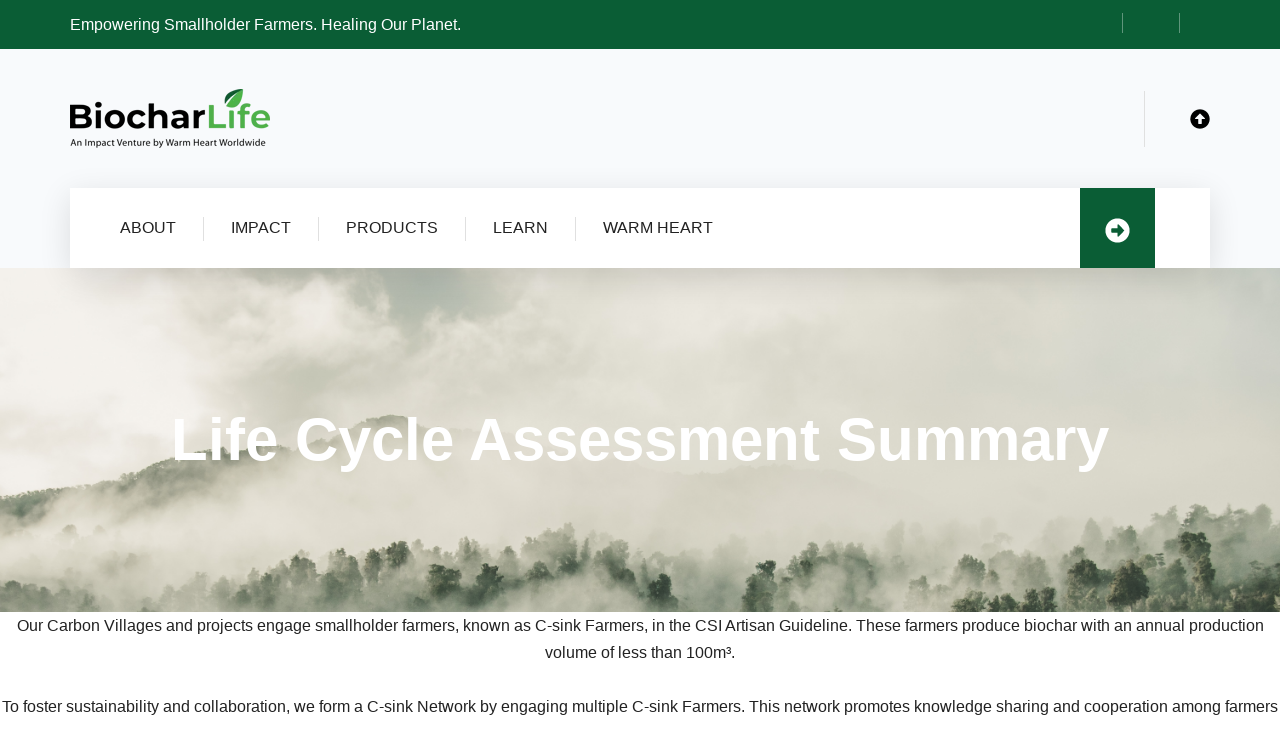

--- FILE ---
content_type: text/html; charset=UTF-8
request_url: https://biochar.life/life-cycle-assessment-summary
body_size: 11510
content:
<!doctype html><html lang="en"><head>
    <meta charset="utf-8">
    <title>Life Cycle Assessment Summary</title>
    <link rel="shortcut icon" href="https://biochar.life/hubfs/Favicon-Biochar-Life.png">
    <meta name="description" content="">
    
    
    
    <script src="https://kit.fontawesome.com/f2711dea4c.js" crossorigin="anonymous"></script>
    <meta name="viewport" content="width=device-width, initial-scale=1">

    
    <meta property="og:description" content="">
    <meta property="og:title" content="Life Cycle Assessment Summary">
    <meta name="twitter:description" content="">
    <meta name="twitter:title" content="Life Cycle Assessment Summary">

    

    
    <style>
a.cta_button{-moz-box-sizing:content-box !important;-webkit-box-sizing:content-box !important;box-sizing:content-box !important;vertical-align:middle}.hs-breadcrumb-menu{list-style-type:none;margin:0px 0px 0px 0px;padding:0px 0px 0px 0px}.hs-breadcrumb-menu-item{float:left;padding:10px 0px 10px 10px}.hs-breadcrumb-menu-divider:before{content:'›';padding-left:10px}.hs-featured-image-link{border:0}.hs-featured-image{float:right;margin:0 0 20px 20px;max-width:50%}@media (max-width: 568px){.hs-featured-image{float:none;margin:0;width:100%;max-width:100%}}.hs-screen-reader-text{clip:rect(1px, 1px, 1px, 1px);height:1px;overflow:hidden;position:absolute !important;width:1px}
</style>

<link rel="stylesheet" href="https://biochar.life/hubfs/hub_generated/template_assets/1/206394764012/1764226574025/template_plugins.min.css">
<link rel="stylesheet" href="https://biochar.life/hubfs/hub_generated/template_assets/1/206394764007/1764226571906/template_main.min.css">
<link rel="stylesheet" href="https://fonts.googleapis.com/css2?family=Poppins:wght@300;400;500;600;700;800;900&amp;family=Rubik:wght@400;500;600;700;800;900&amp;display=swap">
<link rel="stylesheet" href="https://7052064.fs1.hubspotusercontent-na1.net/hubfs/7052064/hub_generated/module_assets/1/-2712622/1767723352478/module_search_input.min.css">

<style>
  #hs_cos_wrapper_site_search .hs-search-field__bar>form { border-radius:px; }

#hs_cos_wrapper_site_search .hs-search-field__bar>form>label {}

#hs_cos_wrapper_site_search .hs-search-field__bar>form>.hs-search-field__input { border-radius:px; }

#hs_cos_wrapper_site_search .hs-search-field__button { border-radius:px; }

#hs_cos_wrapper_site_search .hs-search-field__button:hover,
#hs_cos_wrapper_site_search .hs-search-field__button:focus {}

#hs_cos_wrapper_site_search .hs-search-field__button:active {}

#hs_cos_wrapper_site_search .hs-search-field--open .hs-search-field__suggestions { border-radius:px; }

#hs_cos_wrapper_site_search .hs-search-field--open .hs-search-field__suggestions a {}

#hs_cos_wrapper_site_search .hs-search-field--open .hs-search-field__suggestions a:hover {}

</style>

<link rel="stylesheet" href="https://biochar.life/hubfs/hub_generated/module_assets/1/210681087696/1746171935402/module_curve-divider.min.css">

<style>
    #curve-hero,
    .curve_divider.dnd_area-module-5 { 
        margin-top: -5%;
        margin-bottom: 0%;
    }
    #curve-hero .svg_shape svg path,
    .curve_divider.dnd_area-module-5 .svg_shape svg path { 
        fill: ;
    }
    
</style>

<link rel="stylesheet" href="https://biochar.life/hubfs/hub_generated/module_assets/1/210682969796/1746171935402/module_customizable-richtext.min.css">

<style>
  #hs_cos_wrapper_dnd_area-module-9 .custom_richtext.rt-dnd_area-module-9 {
  padding:0px;
  margin-top:0px;
  margin-bottom:0px;
}

  .custom_richtext.rt-dnd_area-module-9 p,
  .custom_richtext.rt-dnd_area-module-9 div {
    font-weight: 300;
    line-height: em;
  }
  .custom_richtext.font1.rt-dnd_area-module-9 {
    font-family: var(--primary-font);
  }
  .custom_richtext.font2.rt-dnd_area-module-9,
  .custom_richtext.font2.rt-dnd_area-module-9 p,
  .custom_richtext.font2.rt-dnd_area-module-9 div,
  .custom_richtext.font2.rt-dnd_area-module-9 li,
  .custom_richtext.font2.rt-dnd_area-module-9 a,
  .custom_richtext.font2.rt-dnd_area-module-9 span {
    font-family: var(--secondary-font);
  }
</style>


<style>
    #curve-1,
    .curve_divider.dnd_area-module-13 { 
        margin-top: 0%;
        margin-bottom: 0%;
    }
    #curve-1 .svg_shape svg path,
    .curve_divider.dnd_area-module-13 .svg_shape svg path { 
        fill: #ffffff;
    }
    
</style>


<style>
  #hs_cos_wrapper_module_17460863116655 .custom_richtext.rt-module_17460863116655 {
  padding:0px;
  margin-top:0px;
  margin-bottom:0px;
}

  .custom_richtext.rt-module_17460863116655 p,
  .custom_richtext.rt-module_17460863116655 div {
    font-weight: ;
    line-height: em;
  }
  .custom_richtext.font1.rt-module_17460863116655 {
    font-family: var(--primary-font);
  }
  .custom_richtext.font2.rt-module_17460863116655,
  .custom_richtext.font2.rt-module_17460863116655 p,
  .custom_richtext.font2.rt-module_17460863116655 div,
  .custom_richtext.font2.rt-module_17460863116655 li,
  .custom_richtext.font2.rt-module_17460863116655 a,
  .custom_richtext.font2.rt-module_17460863116655 span {
    font-family: var(--secondary-font);
  }
</style>


<style>
  #hs_cos_wrapper_module_1746088326740 .custom_richtext.rt-module_1746088326740 {
  padding:0px;
  margin-top:0px;
  margin-bottom:0px;
}

  .custom_richtext.rt-module_1746088326740 p,
  .custom_richtext.rt-module_1746088326740 div {
    font-weight: ;
    line-height: em;
  }
  .custom_richtext.font1.rt-module_1746088326740 {
    font-family: var(--primary-font);
  }
  .custom_richtext.font2.rt-module_1746088326740,
  .custom_richtext.font2.rt-module_1746088326740 p,
  .custom_richtext.font2.rt-module_1746088326740 div,
  .custom_richtext.font2.rt-module_1746088326740 li,
  .custom_richtext.font2.rt-module_1746088326740 a,
  .custom_richtext.font2.rt-module_1746088326740 span {
    font-family: var(--secondary-font);
  }
</style>


<style>
  #hs_cos_wrapper_module_1746088377365 .custom_richtext.rt-module_1746088377365 {
  padding:0px;
  margin-top:0px;
  margin-bottom:0px;
}

  .custom_richtext.rt-module_1746088377365 p,
  .custom_richtext.rt-module_1746088377365 div {
    font-weight: ;
    line-height: em;
  }
  .custom_richtext.font1.rt-module_1746088377365 {
    font-family: var(--primary-font);
  }
  .custom_richtext.font2.rt-module_1746088377365,
  .custom_richtext.font2.rt-module_1746088377365 p,
  .custom_richtext.font2.rt-module_1746088377365 div,
  .custom_richtext.font2.rt-module_1746088377365 li,
  .custom_richtext.font2.rt-module_1746088377365 a,
  .custom_richtext.font2.rt-module_1746088377365 span {
    font-family: var(--secondary-font);
  }
</style>


<style>
  #hs_cos_wrapper_module_1746088408212 .custom_richtext.rt-module_1746088408212 {
  padding:0px;
  margin-top:0px;
  margin-bottom:0px;
}

  .custom_richtext.rt-module_1746088408212 p,
  .custom_richtext.rt-module_1746088408212 div {
    font-weight: ;
    line-height: em;
  }
  .custom_richtext.font1.rt-module_1746088408212 {
    font-family: var(--primary-font);
  }
  .custom_richtext.font2.rt-module_1746088408212,
  .custom_richtext.font2.rt-module_1746088408212 p,
  .custom_richtext.font2.rt-module_1746088408212 div,
  .custom_richtext.font2.rt-module_1746088408212 li,
  .custom_richtext.font2.rt-module_1746088408212 a,
  .custom_richtext.font2.rt-module_1746088408212 span {
    font-family: var(--secondary-font);
  }
</style>

<link rel="stylesheet" href="https://biochar.life/hubfs/hub_generated/module_assets/1/210681087690/1746171935454/module_customizable-header.min.css">

<style>
  #hs_cos_wrapper_dnd_area-module-15 .custom_header.ch-dnd_area-module-15 {
  padding:0px;
  margin-top:-122px;
  margin-bottom:0px;
  max-width:904px;
}

#hs_cos_wrapper_dnd_area-module-15 .custom_header.ch-dnd_area-module-15 .heading_text {
  font-size:px;
  line-height:79px;
  font-style:normal;
  text-transform:none;
  letter-spacing:0px;
}


  
    .custom_header.ch-dnd_area-module-15 {
      margin-left: auto;
      margin-right: auto;
    }
  

  @media (max-width:991px){
    .custom_header.ch-dnd_area-module-15 h1.heading_text,
    .custom_header.ch-dnd_area-module-15 h2.heading_text {
      font-size: calc(px * 0.85);
      line-height: calc(79px * 0.85);
    }
  }
  @media(max-width: 768px) {
    .custom_header.ch-dnd_area-module-15 {
      padding: 0px;
margin-top: 0px;
margin-bottom: 0px;

    }
  }
  @media (max-width:600px){
    .custom_header.ch-dnd_area-module-15 h1.heading_text,
    .custom_header.ch-dnd_area-module-15 h2.heading_text {
      font-size: calc(px * 0.75);
      line-height: calc(79px * 0.75);
    }
  }
</style>

<link rel="stylesheet" href="https://biochar.life/hubfs/hub_generated/module_assets/1/210681087687/1746171935453/module_image-text-2col.min.css">

<style>
    #hs_cos_wrapper_dnd_area-module-10 .image_text_2col_section {
  padding:0px;
  margin-top:0px;
  margin-bottom:0px;
}

#hs_cos_wrapper_dnd_area-module-10 .image_text_2col_section .two_col_content {}

#hs_cos_wrapper_dnd_area-module-10 .image_text_2col_section .two_col_headline { color:#dab267; }

#hs_cos_wrapper_dnd_area-module-10 .image_text_2col_section .col_image img { border-radius:10px; }

    .image_text_2col_section .image_text_2col_raw { max-width: px; }
    .image_text_2col_left a { background: ; }
    .image_text_2col_left a:hover { background: ; }
    
        .image_text_2col_section .image_text_2col_raw {
            align-items: flex-start;
        }
    
</style>


<style>
    #hs_cos_wrapper_module_1746097901301 .image_text_2col_section {
  padding:0px;
  margin-top:0px;
  margin-bottom:0px;
}

#hs_cos_wrapper_module_1746097901301 .image_text_2col_section .two_col_content {}

#hs_cos_wrapper_module_1746097901301 .image_text_2col_section .two_col_headline { color:#dab267; }

#hs_cos_wrapper_module_1746097901301 .image_text_2col_section .col_image img { border-radius:10px; }

    .image_text_2col_section .image_text_2col_raw { max-width: px; }
    .image_text_2col_left a { background: ; }
    .image_text_2col_left a:hover { background: ; }
    
        .image_text_2col_section .image_text_2col_raw {
            align-items: flex-start;
        }
    
</style>


<style>
    #hs_cos_wrapper_module_1746097908566 .image_text_2col_section {
  padding:0px;
  margin-top:0px;
  margin-bottom:0px;
}

#hs_cos_wrapper_module_1746097908566 .image_text_2col_section .two_col_content {}

#hs_cos_wrapper_module_1746097908566 .image_text_2col_section .two_col_headline { color:#dab267; }

#hs_cos_wrapper_module_1746097908566 .image_text_2col_section .col_image img { border-radius:10px; }

    .image_text_2col_section .image_text_2col_raw { max-width: px; }
    .image_text_2col_left a { background: ; }
    .image_text_2col_left a:hover { background: ; }
    
        .image_text_2col_section .image_text_2col_raw {
            align-items: flex-start;
        }
    
</style>


<style>
  #hs_cos_wrapper_module_1746098287797 .custom_header.ch-module_1746098287797 {
  padding:0px;
  margin-top:0px;
  margin-bottom:0px;
  max-width:904px;
}

#hs_cos_wrapper_module_1746098287797 .custom_header.ch-module_1746098287797 .heading_text {
  font-size:px;
  line-height:px;
  font-style:normal;
  text-transform:none;
  letter-spacing:0px;
}


  
    .custom_header.ch-module_1746098287797 {
      margin-left: auto;
      margin-right: auto;
    }
  

  @media (max-width:991px){
    .custom_header.ch-module_1746098287797 h1.heading_text,
    .custom_header.ch-module_1746098287797 h2.heading_text {
      font-size: calc(px * 0.85);
      line-height: calc(px * 0.85);
    }
  }
  @media(max-width: 768px) {
    .custom_header.ch-module_1746098287797 {
      padding: 0px;
margin-top: 0px;
margin-bottom: 0px;

    }
  }
  @media (max-width:600px){
    .custom_header.ch-module_1746098287797 h1.heading_text,
    .custom_header.ch-module_1746098287797 h2.heading_text {
      font-size: calc(px * 0.75);
      line-height: calc(px * 0.75);
    }
  }
</style>


<style>
    #hs_cos_wrapper_widget_1746093401347 .image_text_2col_section {
  padding:0px;
  margin-top:0px;
  margin-bottom:0px;
}

#hs_cos_wrapper_widget_1746093401347 .image_text_2col_section .two_col_content {}

#hs_cos_wrapper_widget_1746093401347 .image_text_2col_section .two_col_headline {}

#hs_cos_wrapper_widget_1746093401347 .image_text_2col_section .col_image img { border-radius:10px; }

    .image_text_2col_section .image_text_2col_raw { max-width: px; }
    .image_text_2col_left a { background: ; }
    .image_text_2col_left a:hover { background: ; }
    
        .image_text_2col_section .image_text_2col_raw {
            align-items: flex-start;
        }
    
</style>


<style>
    #hs_cos_wrapper_module_1746098341504 .image_text_2col_section {
  padding:0px;
  margin-top:0px;
  margin-bottom:0px;
}

#hs_cos_wrapper_module_1746098341504 .image_text_2col_section .two_col_content {}

#hs_cos_wrapper_module_1746098341504 .image_text_2col_section .two_col_headline {}

#hs_cos_wrapper_module_1746098341504 .image_text_2col_section .col_image img { border-radius:10px; }

    .image_text_2col_section .image_text_2col_raw { max-width: px; }
    .image_text_2col_left a { background: ; }
    .image_text_2col_left a:hover { background: ; }
    
        .image_text_2col_section .image_text_2col_raw {
            align-items: flex-start;
        }
    
</style>


<style>
    #hs_cos_wrapper_module_1746098399972 .image_text_2col_section {
  padding:0px;
  margin-top:0px;
  margin-bottom:0px;
}

#hs_cos_wrapper_module_1746098399972 .image_text_2col_section .two_col_content {}

#hs_cos_wrapper_module_1746098399972 .image_text_2col_section .two_col_headline {}

#hs_cos_wrapper_module_1746098399972 .image_text_2col_section .col_image img { border-radius:10px; }

    .image_text_2col_section .image_text_2col_raw { max-width: px; }
    .image_text_2col_left a { background: ; }
    .image_text_2col_left a:hover { background: ; }
    
        .image_text_2col_section .image_text_2col_raw {
            align-items: flex-start;
        }
    
</style>

<!-- Editor Styles -->
<style id="hs_editor_style" type="text/css">
#hs_cos_wrapper_widget_1746089852261  { display: block !important; padding-top: -11px !important }
#hs_cos_wrapper_footer_menu_one li.hs-menu-item a:link  { line-height: 20.2px !important }
#hs_cos_wrapper_footer_menu_one .hs-menu-wrapper > ul  { line-height: 20.2px !important; padding-top: 0px !important }
#hs_cos_wrapper_footer_menu_one li.hs-menu-item a  { line-height: 20.2px !important }
#hs_cos_wrapper_footer_menu_one  p , #hs_cos_wrapper_footer_menu_one  li , #hs_cos_wrapper_footer_menu_one  span , #hs_cos_wrapper_footer_menu_one  label , #hs_cos_wrapper_footer_menu_one  h1 , #hs_cos_wrapper_footer_menu_one  h2 , #hs_cos_wrapper_footer_menu_one  h3 , #hs_cos_wrapper_footer_menu_one  h4 , #hs_cos_wrapper_footer_menu_one  h5 , #hs_cos_wrapper_footer_menu_one  h6  { line-height: 20.2px !important }
#hs_cos_wrapper_footer_menu_two li.hs-menu-item a:link  { line-height: 20.2px !important }
#hs_cos_wrapper_footer_menu_two .hs-menu-wrapper > ul  { line-height: 20.2px !important }
#hs_cos_wrapper_footer_menu_two li.hs-menu-item a  { line-height: 20.2px !important }
#hs_cos_wrapper_footer_menu_two  p , #hs_cos_wrapper_footer_menu_two  li , #hs_cos_wrapper_footer_menu_two  span , #hs_cos_wrapper_footer_menu_two  label , #hs_cos_wrapper_footer_menu_two  h1 , #hs_cos_wrapper_footer_menu_two  h2 , #hs_cos_wrapper_footer_menu_two  h3 , #hs_cos_wrapper_footer_menu_two  h4 , #hs_cos_wrapper_footer_menu_two  h5 , #hs_cos_wrapper_footer_menu_two  h6  { line-height: 20.2px !important }
#hs_cos_wrapper_address_text  { display: block !important; line-height: 0px !important }
#hs_cos_wrapper_address_text  p , #hs_cos_wrapper_address_text  li , #hs_cos_wrapper_address_text  span , #hs_cos_wrapper_address_text  label , #hs_cos_wrapper_address_text  h1 , #hs_cos_wrapper_address_text  h2 , #hs_cos_wrapper_address_text  h3 , #hs_cos_wrapper_address_text  h4 , #hs_cos_wrapper_address_text  h5 , #hs_cos_wrapper_address_text  h6  { line-height: 0px !important }
#hs_cos_wrapper_widget_1746089852261  { display: block !important; padding-top: -11px !important }
.dnd_area-row-0-force-full-width-section > .row-fluid {
  max-width: none !important;
}
.dnd_area-row-2-force-full-width-section > .row-fluid {
  max-width: none !important;
}
.dnd_area-row-4-max-width-section-centering > .row-fluid {
  max-width: 904px !important;
  margin-left: auto !important;
  margin-right: auto !important;
}
.module_1746088402530-flexbox-positioning {
  display: -ms-flexbox !important;
  -ms-flex-direction: column !important;
  -ms-flex-align: center !important;
  -ms-flex-pack: start;
  display: flex !important;
  flex-direction: column !important;
  align-items: center !important;
  justify-content: flex-start;
}
.module_1746088402530-flexbox-positioning > div {
  max-width: 100%;
  flex-shrink: 0 !important;
}
.module_1746088372923-flexbox-positioning {
  display: -ms-flexbox !important;
  -ms-flex-direction: column !important;
  -ms-flex-align: center !important;
  -ms-flex-pack: start;
  display: flex !important;
  flex-direction: column !important;
  align-items: center !important;
  justify-content: flex-start;
}
.module_1746088372923-flexbox-positioning > div {
  max-width: 100%;
  flex-shrink: 0 !important;
}
.module_1746086369281-flexbox-positioning {
  display: -ms-flexbox !important;
  -ms-flex-direction: column !important;
  -ms-flex-align: center !important;
  -ms-flex-pack: start;
  display: flex !important;
  flex-direction: column !important;
  align-items: center !important;
  justify-content: flex-start;
}
.module_1746086369281-flexbox-positioning > div {
  max-width: 100%;
  flex-shrink: 0 !important;
}
.module_1746086311665-flexbox-positioning {
  display: -ms-flexbox !important;
  -ms-flex-direction: column !important;
  -ms-flex-align: center !important;
  -ms-flex-pack: start;
  display: flex !important;
  flex-direction: column !important;
  align-items: center !important;
  justify-content: flex-start;
}
.module_1746086311665-flexbox-positioning > div {
  max-width: 100%;
  flex-shrink: 0 !important;
}
.widget_1746089852261-flexbox-positioning {
  display: -ms-flexbox !important;
  -ms-flex-direction: column !important;
  -ms-flex-align: center !important;
  -ms-flex-pack: start;
  display: flex !important;
  flex-direction: column !important;
  align-items: center !important;
  justify-content: flex-start;
}
.widget_1746089852261-flexbox-positioning > div {
  max-width: 100%;
  flex-shrink: 0 !important;
}
.module_1746097906046-flexbox-positioning {
  display: -ms-flexbox !important;
  -ms-flex-direction: column !important;
  -ms-flex-align: center !important;
  -ms-flex-pack: start;
  display: flex !important;
  flex-direction: column !important;
  align-items: center !important;
  justify-content: flex-start;
}
.module_1746097906046-flexbox-positioning > div {
  max-width: 100%;
  flex-shrink: 0 !important;
}
.module_1746097897541-flexbox-positioning {
  display: -ms-flexbox !important;
  -ms-flex-direction: column !important;
  -ms-flex-align: center !important;
  -ms-flex-pack: start;
  display: flex !important;
  flex-direction: column !important;
  align-items: center !important;
  justify-content: flex-start;
}
.module_1746097897541-flexbox-positioning > div {
  max-width: 100%;
  flex-shrink: 0 !important;
}
.widget_1746093363930-flexbox-positioning {
  display: -ms-flexbox !important;
  -ms-flex-direction: column !important;
  -ms-flex-align: center !important;
  -ms-flex-pack: start;
  display: flex !important;
  flex-direction: column !important;
  align-items: center !important;
  justify-content: flex-start;
}
.widget_1746093363930-flexbox-positioning > div {
  max-width: 100%;
  flex-shrink: 0 !important;
}
/* HubSpot Non-stacked Media Query Styles */
@media (min-width:768px) {
  .dnd_area-row-2-vertical-alignment > .row-fluid {
    display: -ms-flexbox !important;
    -ms-flex-direction: row;
    display: flex !important;
    flex-direction: row;
  }
  .dnd_area-row-4-vertical-alignment > .row-fluid {
    display: -ms-flexbox !important;
    -ms-flex-direction: row;
    display: flex !important;
    flex-direction: row;
  }
  .dnd_area-column-12-vertical-alignment {
    display: -ms-flexbox !important;
    -ms-flex-direction: column !important;
    -ms-flex-pack: start !important;
    display: flex !important;
    flex-direction: column !important;
    justify-content: flex-start !important;
  }
  .dnd_area-column-12-vertical-alignment > div {
    flex-shrink: 0 !important;
  }
  .cell_17460863116644-vertical-alignment {
    display: -ms-flexbox !important;
    -ms-flex-direction: column !important;
    -ms-flex-pack: center !important;
    display: flex !important;
    flex-direction: column !important;
    justify-content: center !important;
  }
  .cell_17460863116644-vertical-alignment > div {
    flex-shrink: 0 !important;
  }
  .cell_17460975720124-row-0-vertical-alignment > .row-fluid {
    display: -ms-flexbox !important;
    -ms-flex-direction: row;
    display: flex !important;
    flex-direction: row;
  }
  .cell_17460977280062-vertical-alignment {
    display: -ms-flexbox !important;
    -ms-flex-direction: column !important;
    -ms-flex-pack: center !important;
    display: flex !important;
    flex-direction: column !important;
    justify-content: center !important;
  }
  .cell_17460977280062-vertical-alignment > div {
    flex-shrink: 0 !important;
  }
  .cell_17460900010095-row-0-vertical-alignment > .row-fluid {
    display: -ms-flexbox !important;
    -ms-flex-direction: row;
    display: flex !important;
    flex-direction: row;
  }
  .cell_1746093464390-vertical-alignment {
    display: -ms-flexbox !important;
    -ms-flex-direction: column !important;
    -ms-flex-pack: center !important;
    display: flex !important;
    flex-direction: column !important;
    justify-content: center !important;
  }
  .cell_1746093464390-vertical-alignment > div {
    flex-shrink: 0 !important;
  }
  .cell_1746093464390-row-0-vertical-alignment > .row-fluid {
    display: -ms-flexbox !important;
    -ms-flex-direction: row;
    display: flex !important;
    flex-direction: row;
  }
  .cell_1746095497129-vertical-alignment {
    display: -ms-flexbox !important;
    -ms-flex-direction: column !important;
    -ms-flex-pack: center !important;
    display: flex !important;
    flex-direction: column !important;
    justify-content: center !important;
  }
  .cell_1746095497129-vertical-alignment > div {
    flex-shrink: 0 !important;
  }
}
/* HubSpot Styles (default) */
.dnd_area-row-0-background-layers {
  background-image: linear-gradient(rgba(234, 234, 237, 1), rgba(234, 234, 237, 1)) !important;
  background-position: left top !important;
  background-size: auto !important;
  background-repeat: no-repeat !important;
}
.dnd_area-row-1-padding {
  padding-top: 10px !important;
  padding-bottom: 20px !important;
}
.dnd_area-row-2-background-layers {
  background-image: linear-gradient(rgba(234, 234, 237, 1), rgba(234, 234, 237, 1)) !important;
  background-position: left top !important;
  background-size: auto !important;
  background-repeat: no-repeat !important;
}
.dnd_area-row-4-margin {
  margin-top: 0px !important;
  margin-bottom: 80px !important;
}
.dnd_area-row-8-padding {
  padding-top: 0px !important;
  padding-bottom: 60px !important;
}
.dnd_area-column-6-margin {
  margin-top: 0px !important;
}
.cell_17460863116644-padding {
  padding-left: 40px !important;
}
/* HubSpot Styles (mobile) */
@media (max-width: 767px) {
  .dnd_area-row-4-margin {
    margin-bottom: 60px !important;
  }
  .cell_17460863116644-margin {
    margin-top: 30px !important;
  }
  .cell_17460863116644-padding {
    padding-left: 24px !important;
  }
}
</style>
    
  <script data-search_input-config="config_site_search" type="application/json">
  {
    "autosuggest_results_message": "Results for \u201C[[search_term]]\u201D",
    "autosuggest_no_results_message": "There are no autosuggest results for \u201C[[search_term]]\u201D",
    "sr_empty_search_field_message": "There are no suggestions because the search field is empty.",
    "sr_autosuggest_results_message": "There are currently [[number_of_results]] auto-suggested results for [[search_term]]. Navigate to the results list by pressing the down arrow key, or press return to search for all results.",
    "sr_search_field_aria_label": "This is a search field with an auto-suggest feature attached.",
    "sr_search_button_aria_label": "Search"
  }
  </script>

  <script id="hs-search-input__valid-content-types" type="application/json">
    [
      
        "SITE_PAGE",
      
        "LANDING_PAGE",
      
        "BLOG_POST",
      
        "LISTING_PAGE",
      
        "KNOWLEDGE_ARTICLE",
      
        "HS_CASE_STUDY"
      
    ]
  </script>


    
    <link rel="canonical" href="https://biochar.life/life-cycle-assessment-summary">


<meta property="og:url" content="https://biochar.life/life-cycle-assessment-summary">
<meta name="twitter:card" content="summary">
<meta http-equiv="content-language" content="en">






  <meta name="generator" content="HubSpot"></head>
  <body>
    <div class="loader-wrap">
        <div class="preloader" style="background-image: url(https://biochar.life/hubfs/raw_assets/public/rofalco/images/preloader.svg)"><div class="preloader-close">Preloader Close</div></div>
        <div class="layer layer-one"><span class="overlay"></span></div>
        <div class="layer layer-two"><span class="overlay"></span></div>
        <div class="layer layer-three"><span class="overlay"></span></div>
    </div>
    <!--Search Popup-->
    <div id="search-popup" class="search-popup">
        <div class="close-search theme-btn"><span class="fa fa-times"></span></div>
        <div class="popup-inner">
            <div class="overlay-layer"></div>
            <div class="search-form">
                    <div class="form-group">
                        <fieldset>
                            <div id="hs_cos_wrapper_site_search" class="hs_cos_wrapper hs_cos_wrapper_widget hs_cos_wrapper_type_module" style="" data-hs-cos-general-type="widget" data-hs-cos-type="module">












  












<div class="hs-search-field">
    <div class="hs-search-field__bar hs-search-field__bar--button-inline  ">
      <form data-hs-do-not-collect="true" class="hs-search-field__form" action="/hs-search-results">

        <label class="hs-search-field__label show-for-sr" for="site_search-input">This is a search field with an auto-suggest feature attached.</label>

        <input role="combobox" aria-expanded="false" aria-controls="autocomplete-results" aria-label="This is a search field with an auto-suggest feature attached." type="search" class="hs-search-field__input" id="site_search-input" name="q" autocomplete="off" aria-autocomplete="list" placeholder="Search">

        
          
            <input type="hidden" name="type" value="SITE_PAGE">
          
        
          
        
          
            <input type="hidden" name="type" value="BLOG_POST">
          
        
          
            <input type="hidden" name="type" value="LISTING_PAGE">
          
        
          
        
          
        

        

        <button class="hs-search-field__button " aria-label="Search">
          <span id="hs_cos_wrapper_site_search_" class="hs_cos_wrapper hs_cos_wrapper_widget hs_cos_wrapper_type_icon" style="" data-hs-cos-general-type="widget" data-hs-cos-type="icon"><svg version="1.0" xmlns="http://www.w3.org/2000/svg" viewbox="0 0 512 512" aria-hidden="true"><g id="search1_layer"><path d="M505 442.7L405.3 343c-4.5-4.5-10.6-7-17-7H372c27.6-35.3 44-79.7 44-128C416 93.1 322.9 0 208 0S0 93.1 0 208s93.1 208 208 208c48.3 0 92.7-16.4 128-44v16.3c0 6.4 2.5 12.5 7 17l99.7 99.7c9.4 9.4 24.6 9.4 33.9 0l28.3-28.3c9.4-9.4 9.4-24.6.1-34zM208 336c-70.7 0-128-57.2-128-128 0-70.7 57.2-128 128-128 70.7 0 128 57.2 128 128 0 70.7-57.2 128-128 128z" /></g></svg></span>
           </button>
        <div class="hs-search-field__suggestions-container ">
          <ul id="autocomplete-results" role="listbox" aria-label="term" class="hs-search-field__suggestions">
            
              <li role="option" tabindex="-1" aria-posinset="1" aria-setsize="0" class="results-for show-for-sr">There are no suggestions because the search field is empty.</li>
            
          </ul>
        </div>
      </form>
    </div>
    <div id="sr-messenger" class="hs-search-sr-message-container show-for-sr" role="status" aria-live="polite" aria-atomic="true">
    </div>
</div>

</div>
                        </fieldset>
                    </div>
            </div>
            
        </div>
    </div>
    <div class="body-wrapper   hs-content-id-210858556091 hs-site-page page ">
      
        <div data-global-resource-path="rofalco/templates/partials/header.html"><header class="main-header header-style-one">

        <!-- Header Top -->
        <div id="hs_cos_wrapper_topbar" class="hs_cos_wrapper hs_cos_wrapper_widget hs_cos_wrapper_type_module" style="" data-hs-cos-general-type="widget" data-hs-cos-type="module"><div class="header-top">
            <div class="auto-container">
                <div class="inner-container">
                    <div class="left-column">
                        <div class="text">Empowering Smallholder Farmers. Healing Our Planet.</div>
                    </div>
                    <div class="right-column">
                        
                        <div class="quote-btn">
                          
                                  
                                  
                                  
                                  
                                  <a href=""><i class="far fa-list-alt"></i></a>
                        </div>
                        <div class="social-links">
                            <ul>
                                
                            </ul>
                        </div>
                    </div>
                </div>
            </div>
        </div></div>

        <!-- Header Upper -->
        <div id="hs_cos_wrapper_header-middle" class="hs_cos_wrapper hs_cos_wrapper_widget hs_cos_wrapper_type_module" style="" data-hs-cos-general-type="widget" data-hs-cos-type="module"><div class="header-upper">
            <div class="auto-container">
                <div class="inner-container">
                    <!--Logo-->
                    <div class="logo-box">
                        <div class="logo"><span id="hs_cos_wrapper_header-middle_" class="hs_cos_wrapper hs_cos_wrapper_widget hs_cos_wrapper_type_logo" style="" data-hs-cos-general-type="widget" data-hs-cos-type="logo"><a href="https://biochar.life?hsLang=en" id="hs-link-header-middle_" style="border-width:0px;border:0px;"><img src="https://biochar.life/hs-fs/hubfs/biocharlife--Warm-Heart-Worldwide-logo-2.png?width=200&amp;height=60&amp;name=biocharlife--Warm-Heart-Worldwide-logo-2.png" class="hs-image-widget " height="60" style="height: auto;width:200px;border-width:0px;border:0px;" width="200" alt="" title="" srcset="https://biochar.life/hs-fs/hubfs/biocharlife--Warm-Heart-Worldwide-logo-2.png?width=100&amp;height=30&amp;name=biocharlife--Warm-Heart-Worldwide-logo-2.png 100w, https://biochar.life/hs-fs/hubfs/biocharlife--Warm-Heart-Worldwide-logo-2.png?width=200&amp;height=60&amp;name=biocharlife--Warm-Heart-Worldwide-logo-2.png 200w, https://biochar.life/hs-fs/hubfs/biocharlife--Warm-Heart-Worldwide-logo-2.png?width=300&amp;height=90&amp;name=biocharlife--Warm-Heart-Worldwide-logo-2.png 300w, https://biochar.life/hs-fs/hubfs/biocharlife--Warm-Heart-Worldwide-logo-2.png?width=400&amp;height=120&amp;name=biocharlife--Warm-Heart-Worldwide-logo-2.png 400w, https://biochar.life/hs-fs/hubfs/biocharlife--Warm-Heart-Worldwide-logo-2.png?width=500&amp;height=150&amp;name=biocharlife--Warm-Heart-Worldwide-logo-2.png 500w, https://biochar.life/hs-fs/hubfs/biocharlife--Warm-Heart-Worldwide-logo-2.png?width=600&amp;height=180&amp;name=biocharlife--Warm-Heart-Worldwide-logo-2.png 600w" sizes="(max-width: 200px) 100vw, 200px"></a></span></div>
                    </div>
                    <div class="right-column">
                        <div class="contact-info">
                            
                        </div>
                        <div class="search-btn"><button type="button" class="theme-btn search-toggler"><span id="hs_cos_wrapper_header-middle_" class="hs_cos_wrapper hs_cos_wrapper_widget hs_cos_wrapper_type_icon" style="" data-hs-cos-general-type="widget" data-hs-cos-type="icon"><svg version="1.0" xmlns="http://www.w3.org/2000/svg" viewbox="0 0 512 512" aria-hidden="true"><g id="arrow-alt-circle-up1_layer"><path d="M8 256C8 119 119 8 256 8s248 111 248 248-111 248-248 248S8 393 8 256zm292 116V256h70.9c10.7 0 16.1-13 8.5-20.5L264.5 121.2c-4.7-4.7-12.2-4.7-16.9 0l-115 114.3c-7.6 7.6-2.2 20.5 8.5 20.5H212v116c0 6.6 5.4 12 12 12h64c6.6 0 12-5.4 12-12z" /></g></svg></span></button></div>
                    </div>                        
                </div>
            </div>
        </div></div>
        <!--End Header Upper-->

        <!-- Main Menu -->
        <div class="main-menu">
            <div class="auto-container">
                <div class="inner-container">
                    <!--Nav Box-->
                    <div class="nav-outer">
                        <!--Mobile Navigation Toggler-->
                        <div class="mobile-nav-toggler"><img src="https://biochar.life/hubfs/raw_assets/public/rofalco/images/icon-bar.png" alt=""></div>

                        <!-- Main Menu -->
                        <nav class="main-menu navbar-expand-md navbar-light">
                          <div id="hs_cos_wrapper_navigation-primary" class="hs_cos_wrapper hs_cos_wrapper_widget hs_cos_wrapper_type_module" style="" data-hs-cos-general-type="widget" data-hs-cos-type="module">









<div class="collapse navbar-collapse show clearfix" id="navbarSupportedContent">
    

  

  <ul class="navigation submenus hs-menu-children-wrapper level-1" aria-hidden="false">
    
      

<li class="hs-item-has-children menu-item">
  <a class="navs-link" href="#About">About</a>

  

  

  

  <ul class="navigation submenus hs-menu-children-wrapper level-2" aria-hidden="true">
    
      

<li class="no-hs-item-has-children menu-item">
  <a class="navs-link" href="https://biochar.life/about-us-page?hsLang=en">About Us</a>

  
</li>

    
      

<li class="no-hs-item-has-children menu-item">
  <a class="navs-link" href="https://biochar.life/our-people?hsLang=en">Our People</a>

  
</li>

    
  </ul>

  
</li>

    
      

<li class="hs-item-has-children menu-item">
  <a class="navs-link" href="#Impact">Impact</a>

  

  

  

  <ul class="navigation submenus hs-menu-children-wrapper level-2" aria-hidden="true">
    
      

<li class="no-hs-item-has-children menu-item">
  <a class="navs-link" href="https://biochar.life/our-results-and-impact?hsLang=en">Our Results</a>

  
</li>

    
      

<li class="no-hs-item-has-children menu-item">
  <a class="navs-link" href="https://biochar.life/our-carbon-farmers-1?hsLang=en">Our Carbon Farmers</a>

  
</li>

    
  </ul>

  
</li>

    
      

<li class="hs-item-has-children menu-item">
  <a class="navs-link" href="#products">Products</a>

  

  

  

  <ul class="navigation submenus hs-menu-children-wrapper level-2" aria-hidden="true">
    
      

<li class="no-hs-item-has-children menu-item">
  <a class="navs-link" href="https://biochar.life/fund-a-farmer?hsLang=en">Fund a Farmer</a>

  
</li>

    
      

<li class="no-hs-item-has-children menu-item">
  <a class="navs-link" href="https://biochar.life/carbon-footprint-calculator?hsLang=en">Calculate Carbon Footprint </a>

  
</li>

    
      

<li class="no-hs-item-has-children menu-item">
  <a class="navs-link" href="https://biochar.life/buyer-form?hsLang=en">Offset Your Activities</a>

  
</li>

    
  </ul>

  
</li>

    
      

<li class="hs-item-has-children menu-item">
  <a class="navs-link" href="#Learn">Learn</a>

  

  

  

  <ul class="navigation submenus hs-menu-children-wrapper level-2" aria-hidden="true">
    
      

<li class="no-hs-item-has-children menu-item">
  <a class="navs-link" href="https://biochar.life/blog?hsLang=en">Blog</a>

  
</li>

    
      

<li class="no-hs-item-has-children menu-item">
  <a class="navs-link" href="https://biochar.life/faq?hsLang=en">FAQ</a>

  
</li>

    
      

<li class="no-hs-item-has-children menu-item">
  <a class="navs-link" href="https://biochar.life/solution-overview?hsLang=en">Solution Overview</a>

  
</li>

    
      

<li class="no-hs-item-has-children menu-item">
  <a class="navs-link" href="https://biochar.life/our-approach-to-verification-1?hsLang=en">Our approach to verification</a>

  
</li>

    
      

<li class="no-hs-item-has-children menu-item">
  <a class="menu-link active active-item" href="https://biochar.life/life-cycle-assessment-summary" aria-current="page">Life Cycle Assessment Summary</a>

  
</li>

    
  </ul>

  
</li>

    
      

<li class="hs-item-has-children menu-item">
  <a class="navs-link" href="">Warm Heart</a>

  

  

  

  <ul class="navigation submenus hs-menu-children-wrapper level-2" aria-hidden="true">
    
      

<li class="no-hs-item-has-children menu-item">
  <a class="navs-link" href="https://biochar.life/warm-heart-story?hsLang=en">Warm Heart Story</a>

  
</li>

    
      

<li class="no-hs-item-has-children menu-item">
  <a class="navs-link" href="https://biochar.life/warm-heart-team?hsLang=en">Warm Heart Team</a>

  
</li>

    
      

<li class="no-hs-item-has-children menu-item">
  <a class="navs-link" href="https://biochar.life/consulting-services?hsLang=en">Consulting Services</a>

  
</li>

    
      

<li class="no-hs-item-has-children menu-item">
  <a class="navs-link" href="https://www.warmheartworldwide.org/biochar-training-resources.html">Biochar Training and Sustainable Agriculture</a>

  
</li>

    
  </ul>

  
</li>

    
  </ul>
              
</div></div>                            
                        </nav>
                      

                        <!-- Main Menu End-->
                        <div id="hs_cos_wrapper_navbar-right" class="hs_cos_wrapper hs_cos_wrapper_widget hs_cos_wrapper_type_module" style="" data-hs-cos-general-type="widget" data-hs-cos-type="module"><div class="contact-info">
      <div class="icon">
         <span>
   <span id="hs_cos_wrapper_navbar-right_" class="hs_cos_wrapper hs_cos_wrapper_widget hs_cos_wrapper_type_icon" style="" data-hs-cos-general-type="widget" data-hs-cos-type="icon"><svg version="1.0" xmlns="http://www.w3.org/2000/svg" viewbox="0 0 512 512" aria-hidden="true"><g id="arrow-alt-circle-up1_layer"><path d="M8 256C8 119 119 8 256 8s248 111 248 248-111 248-248 248S8 393 8 256zm292 116V256h70.9c10.7 0 16.1-13 8.5-20.5L264.5 121.2c-4.7-4.7-12.2-4.7-16.9 0l-115 114.3c-7.6 7.6-2.2 20.5 8.5 20.5H212v116c0 6.6 5.4 12 12 12h64c6.6 0 12-5.4 12-12z" /></g></svg></span>
 </span>
      </div>
      <div>
          <h6></h6>
          <h4>
            
            
            
            
              
            
            <a href="https://biochar.life/buyer-form?hsLang=en" target="_blank" rel="noopener"></a></h4>
      </div>                                
  </div></div>  
                    </div>
                </div>
            </div>
        </div>

        <!-- Sticky Header  -->
        <div class="sticky-header main-menu">
            <div class="auto-container">
                <div class="inner-container">
                    <div class="nav-outer">
                        <!-- Main Menu -->
                        <nav class="main-menu">
                            <!--Keep This Empty / Menu will come through Javascript-->
                        </nav><!-- Main Menu End-->
                        <!-- Main Menu End-->
                        <button type="button" class="theme-btn search-toggler"><span class="fa fa-search"></span></button>
                    </div>
                </div>
            </div>
        </div><!-- End Sticky Menu -->

        <!-- Mobile Menu  -->
        <div class="mobile-menu">
            <div class="menu-backdrop"></div>
            <div class="close-btn"><span class="icon fa fa-times"></span></div>
            
            <nav class="menu-box">
                <div class="nav-logo"><div id="hs_cos_wrapper_mobile_menu_logo" class="hs_cos_wrapper hs_cos_wrapper_widget hs_cos_wrapper_type_module widget-type-logo" style="" data-hs-cos-general-type="widget" data-hs-cos-type="module">
  






















  
  <span id="hs_cos_wrapper_mobile_menu_logo_hs_logo_widget" class="hs_cos_wrapper hs_cos_wrapper_widget hs_cos_wrapper_type_logo" style="" data-hs-cos-general-type="widget" data-hs-cos-type="logo"><a href="https://biochar.life?hsLang=en" id="hs-link-mobile_menu_logo_hs_logo_widget" style="border-width:0px;border:0px;"><img src="https://biochar.life/hs-fs/hubfs/biocharlife--Warm-Heart-Worldwide-logo-2.png?width=200&amp;height=60&amp;name=biocharlife--Warm-Heart-Worldwide-logo-2.png" class="hs-image-widget " height="60" style="height: auto;width:200px;border-width:0px;border:0px;" width="200" alt="" title="" srcset="https://biochar.life/hs-fs/hubfs/biocharlife--Warm-Heart-Worldwide-logo-2.png?width=100&amp;height=30&amp;name=biocharlife--Warm-Heart-Worldwide-logo-2.png 100w, https://biochar.life/hs-fs/hubfs/biocharlife--Warm-Heart-Worldwide-logo-2.png?width=200&amp;height=60&amp;name=biocharlife--Warm-Heart-Worldwide-logo-2.png 200w, https://biochar.life/hs-fs/hubfs/biocharlife--Warm-Heart-Worldwide-logo-2.png?width=300&amp;height=90&amp;name=biocharlife--Warm-Heart-Worldwide-logo-2.png 300w, https://biochar.life/hs-fs/hubfs/biocharlife--Warm-Heart-Worldwide-logo-2.png?width=400&amp;height=120&amp;name=biocharlife--Warm-Heart-Worldwide-logo-2.png 400w, https://biochar.life/hs-fs/hubfs/biocharlife--Warm-Heart-Worldwide-logo-2.png?width=500&amp;height=150&amp;name=biocharlife--Warm-Heart-Worldwide-logo-2.png 500w, https://biochar.life/hs-fs/hubfs/biocharlife--Warm-Heart-Worldwide-logo-2.png?width=600&amp;height=180&amp;name=biocharlife--Warm-Heart-Worldwide-logo-2.png 600w" sizes="(max-width: 200px) 100vw, 200px"></a></span>
</div></div>
                <div class="menu-outer"><!--Here Menu Will Come Automatically Via Javascript / Same Menu as in Header--></div>
				<!--Social Links-->
				<div class="social-links">
					<div id="hs_cos_wrapper_SocialMedia" class="hs_cos_wrapper hs_cos_wrapper_widget hs_cos_wrapper_type_module" style="" data-hs-cos-general-type="widget" data-hs-cos-type="module"><ul class="social-links">
  
</ul></div>
                </div>
            </nav>
        </div><!-- End Mobile Menu -->

        <div class="nav-overlay">
            <div class="cursor"></div>
            <div class="cursor-follower"></div>
        </div>
    </header></div>
      

      

<main id="main-content" class="body-container-wrapper">
  <div class="container-fluid body-container body-container--home">
<div class="row-fluid-wrapper">
<div class="row-fluid">
<div class="span12 widget-span widget-type-cell " style="" data-widget-type="cell" data-x="0" data-w="12">

<div class="row-fluid-wrapper row-depth-1 row-number-1 dnd_area-row-0-background-color dnd_area-row-0-force-full-width-section dnd_area-row-0-background-layers dnd-section">
<div class="row-fluid ">
<div class="span12 widget-span widget-type-cell dnd-column" style="" data-widget-type="cell" data-x="0" data-w="12">

<div class="row-fluid-wrapper row-depth-1 row-number-2 dnd-row">
<div class="row-fluid ">
<div class="span12 widget-span widget-type-custom_widget dnd-module" style="" data-widget-type="custom_widget" data-x="0" data-w="12">
<div id="hs_cos_wrapper_dnd_area-module-5" class="hs_cos_wrapper hs_cos_wrapper_widget hs_cos_wrapper_type_module" style="" data-hs-cos-general-type="widget" data-hs-cos-type="module"><div class="curve_divider concave dnd_area-module-5" id="curve-hero">
    <div class="svg_shape">
        
            <svg id="Layer_2" xmlns="https://www.w3.org/2000/svg" viewbox="0 0 1366 72.03">
                <defs>
                    <style>.cls-1{fill:#fff;}</style>
                </defs>
                <g id="Layer_1-2">
                    <path class="cls-1" d="M0,0V72.03H1366V0c-.14,.03-341.18,67.03-682.61,67.03S0,0,0,0Z" />
                </g>
            </svg>
        
    </div>
</div>

</div>

</div><!--end widget-span -->
</div><!--end row-->
</div><!--end row-wrapper -->

</div><!--end widget-span -->
</div><!--end row-->
</div><!--end row-wrapper -->

<div class="row-fluid-wrapper row-depth-1 row-number-3 dnd_area-row-1-padding dnd-section">
<div class="row-fluid ">
<div class="span12 widget-span widget-type-cell dnd_area-column-6-margin dnd-column" style="" data-widget-type="cell" data-x="0" data-w="12">

<div class="row-fluid-wrapper row-depth-1 row-number-4 dnd-row">
<div class="row-fluid ">
<div class="span12 widget-span widget-type-custom_widget dnd-module" style="" data-widget-type="custom_widget" data-x="0" data-w="12">
<div id="hs_cos_wrapper_widget_1748946922656" class="hs_cos_wrapper hs_cos_wrapper_widget hs_cos_wrapper_type_module" style="" data-hs-cos-general-type="widget" data-hs-cos-type="module"><!-- Page Title -->
    <section class="page-title" style="background-image: url(https://biochar.life/hubfs/high-angle-shot-beautiful-forest-with-lot-green-trees-enveloped-fog-new-zealand.jpg);">
        <div class="auto-container">
            <div class="content-box">
                <div class="content-wrapper">
                        <h1 class="title">Life Cycle Assessment Summary</h1>
                    <ul class="bread-crumb">
                        
                    </ul>
                </div>                    
            </div>
        </div>
    </section>
    <!-- Page Title --></div>

</div><!--end widget-span -->
</div><!--end row-->
</div><!--end row-wrapper -->

<div class="row-fluid-wrapper row-depth-1 row-number-5 dnd-row">
<div class="row-fluid ">
<div class="span12 widget-span widget-type-custom_widget dnd-module" style="" data-widget-type="custom_widget" data-x="0" data-w="12">
<div id="hs_cos_wrapper_dnd_area-module-9" class="hs_cos_wrapper hs_cos_wrapper_widget hs_cos_wrapper_type_module" style="" data-hs-cos-general-type="widget" data-hs-cos-type="module">

<div class="custom_richtext  font2 rt-dnd_area-module-9 CENTER" id="">
  <div class="wrapper">
    <div style="text-align: center;"><span style="font-family: Verdana, Geneva, sans-serif;">Our Carbon Villages and projects engage smallholder farmers, known as C-sink Farmers, in the CSI Artisan Guideline. These farmers produce biochar with an annual production volume of less than 100m³.</span></div>
<div style="text-align: center;">&nbsp;</div>
<div style="text-align: center;"><span style="font-family: Verdana, Geneva, sans-serif;">To foster sustainability and collaboration, we form a C-sink Network by engaging multiple C-sink Farmers. This network promotes knowledge sharing and cooperation among farmers and local community team members involved in biochar production.</span></div>
<div style="text-align: center;">&nbsp;</div>
  </div>
</div>

</div>

</div><!--end widget-span -->
</div><!--end row-->
</div><!--end row-wrapper -->

</div><!--end widget-span -->
</div><!--end row-->
</div><!--end row-wrapper -->

<div class="row-fluid-wrapper row-depth-1 row-number-6 dnd_area-row-2-background-layers dnd_area-row-2-force-full-width-section dnd_area-row-2-background-color dnd-section dnd_area-row-2-vertical-alignment">
<div class="row-fluid ">
<div class="span12 widget-span widget-type-cell dnd-column dnd_area-column-12-vertical-alignment" style="" data-widget-type="cell" data-x="0" data-w="12">

<div class="row-fluid-wrapper row-depth-1 row-number-7 dnd-row">
<div class="row-fluid ">
<div class="span12 widget-span widget-type-custom_widget dnd-module" style="" data-widget-type="custom_widget" data-x="0" data-w="12">
<div id="hs_cos_wrapper_dnd_area-module-13" class="hs_cos_wrapper hs_cos_wrapper_widget hs_cos_wrapper_type_module" style="" data-hs-cos-general-type="widget" data-hs-cos-type="module"><div class="curve_divider no dnd_area-module-13" id="curve-1">
    <div class="svg_shape">
        
    </div>
</div>

</div>

</div><!--end widget-span -->
</div><!--end row-->
</div><!--end row-wrapper -->

</div><!--end widget-span -->
</div><!--end row-->
</div><!--end row-wrapper -->

<div class="row-fluid-wrapper row-depth-1 row-number-8 dnd-section">
<div class="row-fluid ">
<div class="span3 widget-span widget-type-cell dnd-column" style="" data-widget-type="cell" data-x="0" data-w="3">

<div class="row-fluid-wrapper row-depth-1 row-number-9 dnd-row">
<div class="row-fluid ">
<div class="span12 widget-span widget-type-custom_widget dnd-module module_1746086311665-flexbox-positioning" style="" data-widget-type="custom_widget" data-x="0" data-w="12">
<div id="hs_cos_wrapper_module_1746086311665" class="hs_cos_wrapper hs_cos_wrapper_widget hs_cos_wrapper_type_module widget-type-linked_image" style="" data-hs-cos-general-type="widget" data-hs-cos-type="module">
    






  



<span id="hs_cos_wrapper_module_1746086311665_" class="hs_cos_wrapper hs_cos_wrapper_widget hs_cos_wrapper_type_linked_image" style="" data-hs-cos-general-type="widget" data-hs-cos-type="linked_image"><img src="https://biochar.life/hs-fs/hubfs/Havest.png?width=200&amp;height=200&amp;name=Havest.png" class="hs-image-widget " width="200" height="200" style="max-width: 100%; height: auto;" alt="Havest" title="Havest" loading="lazy" srcset="https://biochar.life/hs-fs/hubfs/Havest.png?width=100&amp;height=100&amp;name=Havest.png 100w, https://biochar.life/hs-fs/hubfs/Havest.png?width=200&amp;height=200&amp;name=Havest.png 200w, https://biochar.life/hs-fs/hubfs/Havest.png?width=300&amp;height=300&amp;name=Havest.png 300w, https://biochar.life/hs-fs/hubfs/Havest.png?width=400&amp;height=400&amp;name=Havest.png 400w, https://biochar.life/hs-fs/hubfs/Havest.png?width=500&amp;height=500&amp;name=Havest.png 500w, https://biochar.life/hs-fs/hubfs/Havest.png?width=600&amp;height=600&amp;name=Havest.png 600w" sizes="(max-width: 200px) 100vw, 200px"></span></div>

</div><!--end widget-span -->
</div><!--end row-->
</div><!--end row-wrapper -->

<div class="row-fluid-wrapper row-depth-1 row-number-10 dnd-row">
<div class="row-fluid ">
<div class="span12 widget-span widget-type-custom_widget dnd-module" style="" data-widget-type="custom_widget" data-x="0" data-w="12">
<div id="hs_cos_wrapper_module_17460863116655" class="hs_cos_wrapper hs_cos_wrapper_widget hs_cos_wrapper_type_module" style="" data-hs-cos-general-type="widget" data-hs-cos-type="module">

<div class="custom_richtext  font2 rt-module_17460863116655 LEFT" id="speaker-bio">
  <div class="wrapper">
    <h6 style="text-align: center;">Feedstock Procurement (Harvest)</h6>
<p style="text-align: center;">No transportation emissions as feedstock remains on the farm.</p>
  </div>
</div>

</div>

</div><!--end widget-span -->
</div><!--end row-->
</div><!--end row-wrapper -->

</div><!--end widget-span -->
<div class="span3 widget-span widget-type-cell dnd-column" style="" data-widget-type="cell" data-x="3" data-w="3">

<div class="row-fluid-wrapper row-depth-1 row-number-11 dnd-row">
<div class="row-fluid ">
<div class="span12 widget-span widget-type-custom_widget dnd-module module_1746086369281-flexbox-positioning" style="" data-widget-type="custom_widget" data-x="0" data-w="12">
<div id="hs_cos_wrapper_module_1746086369281" class="hs_cos_wrapper hs_cos_wrapper_widget hs_cos_wrapper_type_module widget-type-linked_image" style="" data-hs-cos-general-type="widget" data-hs-cos-type="module">
    






  



<span id="hs_cos_wrapper_module_1746086369281_" class="hs_cos_wrapper hs_cos_wrapper_widget hs_cos_wrapper_type_linked_image" style="" data-hs-cos-general-type="widget" data-hs-cos-type="linked_image"><img src="https://biochar.life/hs-fs/hubfs/b896aa59-db4d-4acd-a641-cddd81dd30d3.png?width=200&amp;height=200&amp;name=b896aa59-db4d-4acd-a641-cddd81dd30d3.png" class="hs-image-widget " width="200" height="200" style="max-width: 100%; height: auto;" alt="b896aa59-db4d-4acd-a641-cddd81dd30d3" title="b896aa59-db4d-4acd-a641-cddd81dd30d3" loading="lazy" srcset="https://biochar.life/hs-fs/hubfs/b896aa59-db4d-4acd-a641-cddd81dd30d3.png?width=100&amp;height=100&amp;name=b896aa59-db4d-4acd-a641-cddd81dd30d3.png 100w, https://biochar.life/hs-fs/hubfs/b896aa59-db4d-4acd-a641-cddd81dd30d3.png?width=200&amp;height=200&amp;name=b896aa59-db4d-4acd-a641-cddd81dd30d3.png 200w, https://biochar.life/hs-fs/hubfs/b896aa59-db4d-4acd-a641-cddd81dd30d3.png?width=300&amp;height=300&amp;name=b896aa59-db4d-4acd-a641-cddd81dd30d3.png 300w, https://biochar.life/hs-fs/hubfs/b896aa59-db4d-4acd-a641-cddd81dd30d3.png?width=400&amp;height=400&amp;name=b896aa59-db4d-4acd-a641-cddd81dd30d3.png 400w, https://biochar.life/hs-fs/hubfs/b896aa59-db4d-4acd-a641-cddd81dd30d3.png?width=500&amp;height=500&amp;name=b896aa59-db4d-4acd-a641-cddd81dd30d3.png 500w, https://biochar.life/hs-fs/hubfs/b896aa59-db4d-4acd-a641-cddd81dd30d3.png?width=600&amp;height=600&amp;name=b896aa59-db4d-4acd-a641-cddd81dd30d3.png 600w" sizes="(max-width: 200px) 100vw, 200px"></span></div>

</div><!--end widget-span -->
</div><!--end row-->
</div><!--end row-wrapper -->

<div class="row-fluid-wrapper row-depth-1 row-number-12 dnd-row">
<div class="row-fluid ">
<div class="span12 widget-span widget-type-custom_widget dnd-module" style="" data-widget-type="custom_widget" data-x="0" data-w="12">
<div id="hs_cos_wrapper_module_1746088326740" class="hs_cos_wrapper hs_cos_wrapper_widget hs_cos_wrapper_type_module" style="" data-hs-cos-general-type="widget" data-hs-cos-type="module">

<div class="custom_richtext  font2 rt-module_1746088326740 LEFT" id="speaker-bio">
  <div class="wrapper">
    <h6 style="text-align: center;">Biochar Production</h6>
<p style="text-align: center;">No electricity or fuel consumption 30 kg of CH4 emissions per 1,000 kg of biochar produced GWP20 for this emission is 2.6 t CO2eq.</p>
  </div>
</div>

</div>

</div><!--end widget-span -->
</div><!--end row-->
</div><!--end row-wrapper -->

</div><!--end widget-span -->
<div class="span3 widget-span widget-type-cell dnd-column" style="" data-widget-type="cell" data-x="6" data-w="3">

<div class="row-fluid-wrapper row-depth-1 row-number-13 dnd-row">
<div class="row-fluid ">
<div class="span12 widget-span widget-type-custom_widget module_1746088372923-flexbox-positioning dnd-module" style="" data-widget-type="custom_widget" data-x="0" data-w="12">
<div id="hs_cos_wrapper_module_1746088372923" class="hs_cos_wrapper hs_cos_wrapper_widget hs_cos_wrapper_type_module widget-type-linked_image" style="" data-hs-cos-general-type="widget" data-hs-cos-type="module">
    






  



<span id="hs_cos_wrapper_module_1746088372923_" class="hs_cos_wrapper hs_cos_wrapper_widget hs_cos_wrapper_type_linked_image" style="" data-hs-cos-general-type="widget" data-hs-cos-type="linked_image"><img src="https://biochar.life/hs-fs/hubfs/1034d36a-d96c-48a6-a6e7-387c561c484c.png?width=200&amp;height=200&amp;name=1034d36a-d96c-48a6-a6e7-387c561c484c.png" class="hs-image-widget " width="200" height="200" style="max-width: 100%; height: auto;" alt="1034d36a-d96c-48a6-a6e7-387c561c484c" title="1034d36a-d96c-48a6-a6e7-387c561c484c" loading="lazy" srcset="https://biochar.life/hs-fs/hubfs/1034d36a-d96c-48a6-a6e7-387c561c484c.png?width=100&amp;height=100&amp;name=1034d36a-d96c-48a6-a6e7-387c561c484c.png 100w, https://biochar.life/hs-fs/hubfs/1034d36a-d96c-48a6-a6e7-387c561c484c.png?width=200&amp;height=200&amp;name=1034d36a-d96c-48a6-a6e7-387c561c484c.png 200w, https://biochar.life/hs-fs/hubfs/1034d36a-d96c-48a6-a6e7-387c561c484c.png?width=300&amp;height=300&amp;name=1034d36a-d96c-48a6-a6e7-387c561c484c.png 300w, https://biochar.life/hs-fs/hubfs/1034d36a-d96c-48a6-a6e7-387c561c484c.png?width=400&amp;height=400&amp;name=1034d36a-d96c-48a6-a6e7-387c561c484c.png 400w, https://biochar.life/hs-fs/hubfs/1034d36a-d96c-48a6-a6e7-387c561c484c.png?width=500&amp;height=500&amp;name=1034d36a-d96c-48a6-a6e7-387c561c484c.png 500w, https://biochar.life/hs-fs/hubfs/1034d36a-d96c-48a6-a6e7-387c561c484c.png?width=600&amp;height=600&amp;name=1034d36a-d96c-48a6-a6e7-387c561c484c.png 600w" sizes="(max-width: 200px) 100vw, 200px"></span></div>

</div><!--end widget-span -->
</div><!--end row-->
</div><!--end row-wrapper -->

<div class="row-fluid-wrapper row-depth-1 row-number-14 dnd-row">
<div class="row-fluid ">
<div class="span12 widget-span widget-type-custom_widget dnd-module" style="" data-widget-type="custom_widget" data-x="0" data-w="12">
<div id="hs_cos_wrapper_module_1746088377365" class="hs_cos_wrapper hs_cos_wrapper_widget hs_cos_wrapper_type_module" style="" data-hs-cos-general-type="widget" data-hs-cos-type="module">

<div class="custom_richtext  font2 rt-module_1746088377365 LEFT" id="speaker-bio">
  <div class="wrapper">
    <h6 style="text-align: center;">Biochar Production</h6>
<p style="text-align: center;">No electricity or fuel consumption 30 kg of CH4 emissions per 1,000 kg of biochar produced GWP20 for this emission is 2.6 t CO2eq.</p>
  </div>
</div>

</div>

</div><!--end widget-span -->
</div><!--end row-->
</div><!--end row-wrapper -->

</div><!--end widget-span -->
<div class="span3 widget-span widget-type-cell dnd-column" style="" data-widget-type="cell" data-x="9" data-w="3">

<div class="row-fluid-wrapper row-depth-1 row-number-15 dnd-row">
<div class="row-fluid ">
<div class="span12 widget-span widget-type-custom_widget module_1746088402530-flexbox-positioning dnd-module" style="" data-widget-type="custom_widget" data-x="0" data-w="12">
<div id="hs_cos_wrapper_module_1746088402530" class="hs_cos_wrapper hs_cos_wrapper_widget hs_cos_wrapper_type_module widget-type-linked_image" style="" data-hs-cos-general-type="widget" data-hs-cos-type="module">
    






  



<span id="hs_cos_wrapper_module_1746088402530_" class="hs_cos_wrapper hs_cos_wrapper_widget hs_cos_wrapper_type_linked_image" style="" data-hs-cos-general-type="widget" data-hs-cos-type="linked_image"><img src="https://biochar.life/hs-fs/hubfs/f12c2bfd-e288-4d03-9e49-85f7786f05f5.png?width=200&amp;height=200&amp;name=f12c2bfd-e288-4d03-9e49-85f7786f05f5.png" class="hs-image-widget " width="200" height="200" style="max-width: 100%; height: auto;" alt="f12c2bfd-e288-4d03-9e49-85f7786f05f5" title="f12c2bfd-e288-4d03-9e49-85f7786f05f5" loading="lazy" srcset="https://biochar.life/hs-fs/hubfs/f12c2bfd-e288-4d03-9e49-85f7786f05f5.png?width=100&amp;height=100&amp;name=f12c2bfd-e288-4d03-9e49-85f7786f05f5.png 100w, https://biochar.life/hs-fs/hubfs/f12c2bfd-e288-4d03-9e49-85f7786f05f5.png?width=200&amp;height=200&amp;name=f12c2bfd-e288-4d03-9e49-85f7786f05f5.png 200w, https://biochar.life/hs-fs/hubfs/f12c2bfd-e288-4d03-9e49-85f7786f05f5.png?width=300&amp;height=300&amp;name=f12c2bfd-e288-4d03-9e49-85f7786f05f5.png 300w, https://biochar.life/hs-fs/hubfs/f12c2bfd-e288-4d03-9e49-85f7786f05f5.png?width=400&amp;height=400&amp;name=f12c2bfd-e288-4d03-9e49-85f7786f05f5.png 400w, https://biochar.life/hs-fs/hubfs/f12c2bfd-e288-4d03-9e49-85f7786f05f5.png?width=500&amp;height=500&amp;name=f12c2bfd-e288-4d03-9e49-85f7786f05f5.png 500w, https://biochar.life/hs-fs/hubfs/f12c2bfd-e288-4d03-9e49-85f7786f05f5.png?width=600&amp;height=600&amp;name=f12c2bfd-e288-4d03-9e49-85f7786f05f5.png 600w" sizes="(max-width: 200px) 100vw, 200px"></span></div>

</div><!--end widget-span -->
</div><!--end row-->
</div><!--end row-wrapper -->

<div class="row-fluid-wrapper row-depth-1 row-number-16 dnd-row">
<div class="row-fluid ">
<div class="span12 widget-span widget-type-custom_widget dnd-module" style="" data-widget-type="custom_widget" data-x="0" data-w="12">
<div id="hs_cos_wrapper_module_1746088408212" class="hs_cos_wrapper hs_cos_wrapper_widget hs_cos_wrapper_type_module" style="" data-hs-cos-general-type="widget" data-hs-cos-type="module">

<div class="custom_richtext  font2 rt-module_1746088408212 LEFT" id="speaker-bio">
  <div class="wrapper">
    <h6 style="text-align: center;">Biochar Production</h6>
<p style="text-align: center;">No electricity or fuel consumption 30 kg of CH4 emissions per 1,000 kg of biochar produced GWP20 for this emission is 2.6 t CO2eq.</p>
  </div>
</div>

</div>

</div><!--end widget-span -->
</div><!--end row-->
</div><!--end row-wrapper -->

</div><!--end widget-span -->
</div><!--end row-->
</div><!--end row-wrapper -->

<div class="row-fluid-wrapper row-depth-1 row-number-17 dnd_area-row-4-margin dnd-section dnd_area-row-4-max-width-section-centering dnd_area-row-4-vertical-alignment">
<div class="row-fluid ">
<div class="span12 widget-span widget-type-cell cell_17460863116644-vertical-alignment dnd-column cell_17460863116644-margin cell_17460863116644-padding" style="" data-widget-type="cell" data-x="0" data-w="12">

<div class="row-fluid-wrapper row-depth-1 row-number-18 dnd-row">
<div class="row-fluid ">
<div class="span12 widget-span widget-type-custom_widget widget_1746089852261-flexbox-positioning dnd-module" style="" data-widget-type="custom_widget" data-x="0" data-w="12">
<div id="hs_cos_wrapper_widget_1746089852261" class="hs_cos_wrapper hs_cos_wrapper_widget hs_cos_wrapper_type_module widget-type-linked_image" style="" data-hs-cos-general-type="widget" data-hs-cos-type="module">
    






  



<span id="hs_cos_wrapper_widget_1746089852261_" class="hs_cos_wrapper hs_cos_wrapper_widget hs_cos_wrapper_type_linked_image" style="" data-hs-cos-general-type="widget" data-hs-cos-type="linked_image"><img src="https://biochar.life/hubfs/8f1ae0eb-278b-431f-8187-d0d2ae4be6cd.png" class="hs-image-widget " style="max-width: 100%; height: auto;" alt="Base Line Agriculture waste" title="Base Line Agriculture waste" loading="lazy"></span></div>

</div><!--end widget-span -->
</div><!--end row-->
</div><!--end row-wrapper -->

</div><!--end widget-span -->
</div><!--end row-->
</div><!--end row-wrapper -->

<div class="row-fluid-wrapper row-depth-1 row-number-19 dnd-section">
<div class="row-fluid ">
<div class="span12 widget-span widget-type-cell dnd-column" style="" data-widget-type="cell" data-x="0" data-w="12">

<div class="row-fluid-wrapper row-depth-1 row-number-20 dnd-row">
<div class="row-fluid ">
<div class="span12 widget-span widget-type-custom_widget dnd-module" style="" data-widget-type="custom_widget" data-x="0" data-w="12">
<div id="hs_cos_wrapper_dnd_area-module-15" class="hs_cos_wrapper hs_cos_wrapper_widget hs_cos_wrapper_type_module" style="" data-hs-cos-general-type="widget" data-hs-cos-type="module">

<div class="custom_header CENTER ch-dnd_area-module-15" id="" style="text-align: CENTER;">
  <h2 class="heading_text font1" style="text-align: CENTER;">
      Keys aspects of our Project
    </h2>
</div>

</div>

</div><!--end widget-span -->
</div><!--end row-->
</div><!--end row-wrapper -->

</div><!--end widget-span -->
</div><!--end row-->
</div><!--end row-wrapper -->

<div class="row-fluid-wrapper row-depth-1 row-number-21 dnd-section">
<div class="row-fluid ">
<div class="span4 widget-span widget-type-cell dnd-column" style="" data-widget-type="cell" data-x="0" data-w="4">

<div class="row-fluid-wrapper row-depth-1 row-number-22 cell_17460975720124-row-0-vertical-alignment dnd-row">
<div class="row-fluid ">
<div class="span12 widget-span widget-type-cell cell_17460977280062-vertical-alignment dnd-column" style="" data-widget-type="cell" data-x="0" data-w="12">

<div class="row-fluid-wrapper row-depth-1 row-number-23 dnd-row">
<div class="row-fluid ">
<div class="span12 widget-span widget-type-custom_widget widget_1746093363930-flexbox-positioning dnd-module" style="" data-widget-type="custom_widget" data-x="0" data-w="12">
<div id="hs_cos_wrapper_widget_1746093363930" class="hs_cos_wrapper hs_cos_wrapper_widget hs_cos_wrapper_type_module widget-type-linked_image" style="" data-hs-cos-general-type="widget" data-hs-cos-type="module">
    






  



<span id="hs_cos_wrapper_widget_1746093363930_" class="hs_cos_wrapper hs_cos_wrapper_widget hs_cos_wrapper_type_linked_image" style="" data-hs-cos-general-type="widget" data-hs-cos-type="linked_image"><img src="https://biochar.life/hs-fs/hubfs/7016ba0d-5601-4ce4-aa0d-9ab79af337d9.png?width=308&amp;height=300&amp;name=7016ba0d-5601-4ce4-aa0d-9ab79af337d9.png" class="hs-image-widget " width="308" height="300" style="max-width: 100%; height: auto;" alt="7016ba0d-5601-4ce4-aa0d-9ab79af337d9" title="7016ba0d-5601-4ce4-aa0d-9ab79af337d9" loading="lazy" srcset="https://biochar.life/hs-fs/hubfs/7016ba0d-5601-4ce4-aa0d-9ab79af337d9.png?width=154&amp;height=150&amp;name=7016ba0d-5601-4ce4-aa0d-9ab79af337d9.png 154w, https://biochar.life/hs-fs/hubfs/7016ba0d-5601-4ce4-aa0d-9ab79af337d9.png?width=308&amp;height=300&amp;name=7016ba0d-5601-4ce4-aa0d-9ab79af337d9.png 308w, https://biochar.life/hs-fs/hubfs/7016ba0d-5601-4ce4-aa0d-9ab79af337d9.png?width=462&amp;height=450&amp;name=7016ba0d-5601-4ce4-aa0d-9ab79af337d9.png 462w, https://biochar.life/hs-fs/hubfs/7016ba0d-5601-4ce4-aa0d-9ab79af337d9.png?width=616&amp;height=600&amp;name=7016ba0d-5601-4ce4-aa0d-9ab79af337d9.png 616w, https://biochar.life/hs-fs/hubfs/7016ba0d-5601-4ce4-aa0d-9ab79af337d9.png?width=770&amp;height=750&amp;name=7016ba0d-5601-4ce4-aa0d-9ab79af337d9.png 770w, https://biochar.life/hs-fs/hubfs/7016ba0d-5601-4ce4-aa0d-9ab79af337d9.png?width=924&amp;height=900&amp;name=7016ba0d-5601-4ce4-aa0d-9ab79af337d9.png 924w" sizes="(max-width: 308px) 100vw, 308px"></span></div>

</div><!--end widget-span -->
</div><!--end row-->
</div><!--end row-wrapper -->

</div><!--end widget-span -->
</div><!--end row-->
</div><!--end row-wrapper -->

<div class="row-fluid-wrapper row-depth-1 row-number-24 dnd-row">
<div class="row-fluid ">
<div class="span12 widget-span widget-type-custom_widget dnd-module" style="" data-widget-type="custom_widget" data-x="0" data-w="12">
<div id="hs_cos_wrapper_dnd_area-module-10" class="hs_cos_wrapper hs_cos_wrapper_widget hs_cos_wrapper_type_module" style="" data-hs-cos-general-type="widget" data-hs-cos-type="module">

<div class="image_text_2col_section img-left">
    <div class="image_text_2col_raw d-block sm:d-flex">
        <div class="image_text_2col_left col-12 sm:col-6 d-flex align-center justify-center">
            
        </div>
        <div class="image_text_2col_right col-12 sm:col-6">
            <h6 class="two_col_headline"></h6>
            
                <div class="two_col_content font2">
                    <div style="font-size: 16px; text-align: center;"><span style="color: #dab267;"><strong><span style="font-family: Verdana, Geneva, sans-serif;">Training and Skill Development</span></strong></span></div>
<div style="font-size: 14px; text-align: center;"><span style="font-family: Verdana, Geneva, sans-serif;">Comprehensive training on biochar production. Ensures farmers possess necessary skills and knowledge.</span></div>
<div style="text-align: center;"><span>&nbsp;</span></div>
                </div>
            
            
        </div>
    </div>
</div>

</div>

</div><!--end widget-span -->
</div><!--end row-->
</div><!--end row-wrapper -->

</div><!--end widget-span -->
<div class="span4 widget-span widget-type-cell dnd-column" style="" data-widget-type="cell" data-x="4" data-w="4">

<div class="row-fluid-wrapper row-depth-1 row-number-25 dnd-row">
<div class="row-fluid ">
<div class="span12 widget-span widget-type-custom_widget module_1746097897541-flexbox-positioning dnd-module" style="" data-widget-type="custom_widget" data-x="0" data-w="12">
<div id="hs_cos_wrapper_module_1746097897541" class="hs_cos_wrapper hs_cos_wrapper_widget hs_cos_wrapper_type_module widget-type-linked_image" style="" data-hs-cos-general-type="widget" data-hs-cos-type="module">
    






  



<span id="hs_cos_wrapper_module_1746097897541_" class="hs_cos_wrapper hs_cos_wrapper_widget hs_cos_wrapper_type_linked_image" style="" data-hs-cos-general-type="widget" data-hs-cos-type="linked_image"><img src="https://biochar.life/hs-fs/hubfs/Screenshot%202568-03-23%20at%2016.52.27.png?width=373&amp;height=300&amp;name=Screenshot%202568-03-23%20at%2016.52.27.png" class="hs-image-widget " width="373" height="300" style="max-width: 100%; height: auto;" alt="Screenshot 2568-03-23 at 16.52.27" title="Screenshot 2568-03-23 at 16.52.27" loading="lazy" srcset="https://biochar.life/hs-fs/hubfs/Screenshot%202568-03-23%20at%2016.52.27.png?width=187&amp;height=150&amp;name=Screenshot%202568-03-23%20at%2016.52.27.png 187w, https://biochar.life/hs-fs/hubfs/Screenshot%202568-03-23%20at%2016.52.27.png?width=373&amp;height=300&amp;name=Screenshot%202568-03-23%20at%2016.52.27.png 373w, https://biochar.life/hs-fs/hubfs/Screenshot%202568-03-23%20at%2016.52.27.png?width=560&amp;height=450&amp;name=Screenshot%202568-03-23%20at%2016.52.27.png 560w, https://biochar.life/hs-fs/hubfs/Screenshot%202568-03-23%20at%2016.52.27.png?width=746&amp;height=600&amp;name=Screenshot%202568-03-23%20at%2016.52.27.png 746w, https://biochar.life/hs-fs/hubfs/Screenshot%202568-03-23%20at%2016.52.27.png?width=933&amp;height=750&amp;name=Screenshot%202568-03-23%20at%2016.52.27.png 933w, https://biochar.life/hs-fs/hubfs/Screenshot%202568-03-23%20at%2016.52.27.png?width=1119&amp;height=900&amp;name=Screenshot%202568-03-23%20at%2016.52.27.png 1119w" sizes="(max-width: 373px) 100vw, 373px"></span></div>

</div><!--end widget-span -->
</div><!--end row-->
</div><!--end row-wrapper -->

<div class="row-fluid-wrapper row-depth-1 row-number-26 dnd-row">
<div class="row-fluid ">
<div class="span12 widget-span widget-type-custom_widget dnd-module" style="" data-widget-type="custom_widget" data-x="0" data-w="12">
<div id="hs_cos_wrapper_module_1746097901301" class="hs_cos_wrapper hs_cos_wrapper_widget hs_cos_wrapper_type_module" style="" data-hs-cos-general-type="widget" data-hs-cos-type="module">

<div class="image_text_2col_section img-left">
    <div class="image_text_2col_raw d-block sm:d-flex">
        <div class="image_text_2col_left col-12 sm:col-6 d-flex align-center justify-center">
            
        </div>
        <div class="image_text_2col_right col-12 sm:col-6">
            <h6 class="two_col_headline"></h6>
            
                <div class="two_col_content font2">
                    <div style="font-size: 14px; text-align: center;"><span style="color: #dab267;"><strong><span style="font-family: Verdana, Geneva, sans-serif; font-size: 16px;">Active Monitoring &amp; Verification</span></strong></span></div>
<div style="font-size: 14px; text-align: center;">&nbsp;<span style="font-family: Verdana, Geneva, sans-serif;">Ensuring adherence to best practices.</span><br><span style="font-family: Verdana, Geneva, sans-serif;">Maintaining quality control.</span><br><span style="font-family: Verdana, Geneva, sans-serif;">Providing guidance and addressing issues.</span></div>
<div style="text-align: center;"><span>&nbsp;</span></div>
                </div>
            
            
        </div>
    </div>
</div>

</div>

</div><!--end widget-span -->
</div><!--end row-->
</div><!--end row-wrapper -->

</div><!--end widget-span -->
<div class="span4 widget-span widget-type-cell dnd-column" style="" data-widget-type="cell" data-x="8" data-w="4">

<div class="row-fluid-wrapper row-depth-1 row-number-27 dnd-row">
<div class="row-fluid ">
<div class="span12 widget-span widget-type-custom_widget module_1746097906046-flexbox-positioning dnd-module" style="" data-widget-type="custom_widget" data-x="0" data-w="12">
<div id="hs_cos_wrapper_module_1746097906046" class="hs_cos_wrapper hs_cos_wrapper_widget hs_cos_wrapper_type_module widget-type-linked_image" style="" data-hs-cos-general-type="widget" data-hs-cos-type="module">
    






  



<span id="hs_cos_wrapper_module_1746097906046_" class="hs_cos_wrapper hs_cos_wrapper_widget hs_cos_wrapper_type_linked_image" style="" data-hs-cos-general-type="widget" data-hs-cos-type="linked_image"><img src="https://biochar.life/hs-fs/hubfs/Screenshot%202568-03-23%20at%2016.52.23.png?width=380&amp;height=300&amp;name=Screenshot%202568-03-23%20at%2016.52.23.png" class="hs-image-widget " width="380" height="300" style="max-width: 100%; height: auto;" alt="Screenshot 2568-03-23 at 16.52.23" title="Screenshot 2568-03-23 at 16.52.23" loading="lazy" srcset="https://biochar.life/hs-fs/hubfs/Screenshot%202568-03-23%20at%2016.52.23.png?width=190&amp;height=150&amp;name=Screenshot%202568-03-23%20at%2016.52.23.png 190w, https://biochar.life/hs-fs/hubfs/Screenshot%202568-03-23%20at%2016.52.23.png?width=380&amp;height=300&amp;name=Screenshot%202568-03-23%20at%2016.52.23.png 380w, https://biochar.life/hs-fs/hubfs/Screenshot%202568-03-23%20at%2016.52.23.png?width=570&amp;height=450&amp;name=Screenshot%202568-03-23%20at%2016.52.23.png 570w, https://biochar.life/hs-fs/hubfs/Screenshot%202568-03-23%20at%2016.52.23.png?width=760&amp;height=600&amp;name=Screenshot%202568-03-23%20at%2016.52.23.png 760w, https://biochar.life/hs-fs/hubfs/Screenshot%202568-03-23%20at%2016.52.23.png?width=950&amp;height=750&amp;name=Screenshot%202568-03-23%20at%2016.52.23.png 950w, https://biochar.life/hs-fs/hubfs/Screenshot%202568-03-23%20at%2016.52.23.png?width=1140&amp;height=900&amp;name=Screenshot%202568-03-23%20at%2016.52.23.png 1140w" sizes="(max-width: 380px) 100vw, 380px"></span></div>

</div><!--end widget-span -->
</div><!--end row-->
</div><!--end row-wrapper -->

<div class="row-fluid-wrapper row-depth-1 row-number-28 dnd-row">
<div class="row-fluid ">
<div class="span12 widget-span widget-type-custom_widget dnd-module" style="" data-widget-type="custom_widget" data-x="0" data-w="12">
<div id="hs_cos_wrapper_module_1746097908566" class="hs_cos_wrapper hs_cos_wrapper_widget hs_cos_wrapper_type_module" style="" data-hs-cos-general-type="widget" data-hs-cos-type="module">

<div class="image_text_2col_section img-left">
    <div class="image_text_2col_raw d-block sm:d-flex">
        <div class="image_text_2col_left col-12 sm:col-6 d-flex align-center justify-center">
            
        </div>
        <div class="image_text_2col_right col-12 sm:col-6">
            <h6 class="two_col_headline"></h6>
            
                <div class="two_col_content font2">
                    <div style="font-size: 14px; text-align: center;"><span style="color: #dab267;"><strong><span style="font-family: Verdana, Geneva, sans-serif; font-size: 16px;">Sustainable &amp; Efficient Biochar Production</span></strong></span></div>
<div style="font-size: 14px; text-align: center;"><span style="font-family: Verdana, Geneva, sans-serif;">Benefits both farmers and the environment.</span></div>
<div style="text-align: center;"><span>&nbsp;</span></div>
                </div>
            
            
        </div>
    </div>
</div>

</div>

</div><!--end widget-span -->
</div><!--end row-->
</div><!--end row-wrapper -->

</div><!--end widget-span -->
</div><!--end row-->
</div><!--end row-wrapper -->

<div class="row-fluid-wrapper row-depth-1 row-number-29 dnd-section">
<div class="row-fluid ">
<div class="span12 widget-span widget-type-cell dnd-column" style="" data-widget-type="cell" data-x="0" data-w="12">

<div class="row-fluid-wrapper row-depth-1 row-number-30 cell_17460900010095-row-0-vertical-alignment dnd-row">
<div class="row-fluid ">
<div class="span12 widget-span widget-type-cell cell_1746093464390-vertical-alignment dnd-column" style="" data-widget-type="cell" data-x="0" data-w="12">

<div class="row-fluid-wrapper row-depth-1 row-number-31 cell_1746093464390-row-0-vertical-alignment dnd-row">
<div class="row-fluid ">
<div class="span12 widget-span widget-type-cell cell_1746095497129-vertical-alignment dnd-column" style="" data-widget-type="cell" data-x="0" data-w="12">

<div class="row-fluid-wrapper row-depth-2 row-number-1 dnd-row">
<div class="row-fluid ">
<div class="span12 widget-span widget-type-custom_widget dnd-module" style="" data-widget-type="custom_widget" data-x="0" data-w="12">
<div id="hs_cos_wrapper_module_1746098287797" class="hs_cos_wrapper hs_cos_wrapper_widget hs_cos_wrapper_type_module" style="" data-hs-cos-general-type="widget" data-hs-cos-type="module">

<div class="custom_header CENTER ch-module_1746098287797" id="" style="text-align: CENTER;">
  <h2 class="heading_text font1" style="text-align: CENTER;">
      Additional Information
    </h2>
</div>

</div>

</div><!--end widget-span -->
</div><!--end row-->
</div><!--end row-wrapper -->

<div class="row-fluid-wrapper row-depth-2 row-number-2 dnd-row">
<div class="row-fluid ">
<div class="span4 widget-span widget-type-custom_widget dnd-module" style="" data-widget-type="custom_widget" data-x="0" data-w="4">
<div id="hs_cos_wrapper_widget_1746093401347" class="hs_cos_wrapper hs_cos_wrapper_widget hs_cos_wrapper_type_module" style="" data-hs-cos-general-type="widget" data-hs-cos-type="module">

<div class="image_text_2col_section img-left">
    <div class="image_text_2col_raw d-block sm:d-flex">
        <div class="image_text_2col_left col-12 sm:col-6 d-flex align-center justify-center">
            
                <div class="col_image">
                    
                    
                    
                    
                    
                    <img src="{{get_asset_url(../images/apex-stock2.png')}}" alt="" loading="lazy" style="max-width: 100%; height: auto;">
                </div>
            
        </div>
        <div class="image_text_2col_right col-12 sm:col-6">
            <h3 class="two_col_headline"></h3>
            
                <div class="two_col_content font2">
                    <div style="font-size: 14px; text-align: center;"><span style="font-size: 18px; color: #dab267;"><strong><span style="font-family: Verdana, Geneva, sans-serif;">3%</span></strong></span></div>
<div style="font-size: 14px; text-align: center;"><span style="font-family: Verdana, Geneva, sans-serif;">Security Margin A 3% security margin of biochar carbon is considered to address minor emissions, per the Artisan Guideline.</span></div>
                </div>
            
            
        </div>
    </div>
</div>

</div>

</div><!--end widget-span -->
<div class="span4 widget-span widget-type-custom_widget dnd-module" style="" data-widget-type="custom_widget" data-x="4" data-w="4">
<div id="hs_cos_wrapper_module_1746098341504" class="hs_cos_wrapper hs_cos_wrapper_widget hs_cos_wrapper_type_module" style="" data-hs-cos-general-type="widget" data-hs-cos-type="module">

<div class="image_text_2col_section img-left">
    <div class="image_text_2col_raw d-block sm:d-flex">
        <div class="image_text_2col_left col-12 sm:col-6 d-flex align-center justify-center">
            
                <div class="col_image">
                    
                    
                    
                    
                    
                    <img src="{{get_asset_url(../images/apex-stock2.png')}}" alt="" loading="lazy" style="max-width: 100%; height: auto;">
                </div>
            
        </div>
        <div class="image_text_2col_right col-12 sm:col-6">
            <h3 class="two_col_headline"></h3>
            
                <div class="two_col_content font2">
                    <div style="font-size: 14px; text-align: center;"><span style="font-size: 18px; color: #dab267;"><strong><span style="font-family: Verdana, Geneva, sans-serif;">1,000</span></strong></span></div>
<div style="font-size: 14px; text-align: center;"><span style="font-family: Verdana, Geneva, sans-serif;">Carbon Persistence Deliver durable carbon sinks lasting over 1,000 years. Further information on persistence, PAC vs. SPC, and carbon sink calculations is available in Chapter 14 of the Artisan Guideline.</span></div>
                </div>
            
            
        </div>
    </div>
</div>

</div>

</div><!--end widget-span -->
<div class="span4 widget-span widget-type-custom_widget dnd-module" style="" data-widget-type="custom_widget" data-x="8" data-w="4">
<div id="hs_cos_wrapper_module_1746098399972" class="hs_cos_wrapper hs_cos_wrapper_widget hs_cos_wrapper_type_module" style="" data-hs-cos-general-type="widget" data-hs-cos-type="module">

<div class="image_text_2col_section img-left">
    <div class="image_text_2col_raw d-block sm:d-flex">
        <div class="image_text_2col_left col-12 sm:col-6 d-flex align-center justify-center">
            
                <div class="col_image">
                    
                    
                    
                    
                    
                    <img src="{{get_asset_url(../images/apex-stock2.png')}}" alt="" loading="lazy" style="max-width: 100%; height: auto;">
                </div>
            
        </div>
        <div class="image_text_2col_right col-12 sm:col-6">
            <h3 class="two_col_headline"></h3>
            
                <div class="two_col_content font2">
                    <div style="font-size: 14px; text-align: center;"><span style="color: #dab267;"><strong><span style="font-family: Verdana, Geneva, sans-serif; font-size: 18px;">60-80%</span></strong></span></div>
<div style="font-size: 14px; text-align: center;"><span style="font-family: Verdana, Geneva, sans-serif;">Carbon Content Random samples ensure H/C ratio is below 0.4 and determine C-content. Multiple samples from different feedstocks show C-contents of 63.8% and 80%.</span></div>
                </div>
            
            
        </div>
    </div>
</div>

</div>

</div><!--end widget-span -->
</div><!--end row-->
</div><!--end row-wrapper -->

</div><!--end widget-span -->
</div><!--end row-->
</div><!--end row-wrapper -->

</div><!--end widget-span -->
</div><!--end row-->
</div><!--end row-wrapper -->

</div><!--end widget-span -->
</div><!--end row-->
</div><!--end row-wrapper -->

<div class="row-fluid-wrapper row-depth-1 row-number-1 dnd-section dnd_area-row-8-padding">
<div class="row-fluid ">
<div class="span12 widget-span widget-type-custom_widget dnd-module" style="" data-widget-type="custom_widget" data-x="0" data-w="12">
<div id="hs_cos_wrapper_widget_1748947392298" class="hs_cos_wrapper hs_cos_wrapper_widget hs_cos_wrapper_type_module" style="" data-hs-cos-general-type="widget" data-hs-cos-type="module"><section class="cta-section-two">
        <div class="auto-container">
            <div class="wrapper-box">
                <h3>Our Approach To Verification <br></h3>
                <div class="link-btn">
                  
                    
                    
                    
                    
                    <a href="https://biochar.life/our-approach-to-verification-1?hsLang=en" class="theme-btn btn-style-one style-three"><span>Learn More</span></a>
                </div>
                <div class="icon">
                    
                </div>
            </div>
        </div>
    </section></div>

</div><!--end widget-span -->
</div><!--end row-->
</div><!--end row-wrapper -->

</div><!--end widget-span -->
</div>
</div>
</div>
</main>


      
        <div data-global-resource-path="rofalco/templates/partials/footer.html"><footer class="main-footer">
        <div class="auto-container">
            <!--Widgets Section-->
            <div class="widgets-section">
                <div class="row clearfix">
                    
                    <!--Column-->
                    <div class="column col-lg-3 col-md-6">
                        <div class="widget about-widget">
                            <div class="logo"><div id="hs_cos_wrapper_footer_logo" class="hs_cos_wrapper hs_cos_wrapper_widget hs_cos_wrapper_type_module widget-type-logo" style="" data-hs-cos-general-type="widget" data-hs-cos-type="module">
  






















  
  <span id="hs_cos_wrapper_footer_logo_hs_logo_widget" class="hs_cos_wrapper hs_cos_wrapper_widget hs_cos_wrapper_type_logo" style="" data-hs-cos-general-type="widget" data-hs-cos-type="logo"><a href="https://biochar.life?hsLang=en" id="hs-link-footer_logo_hs_logo_widget" style="border-width:0px;border:0px;"><img src="https://biochar.life/hs-fs/hubfs/biocharlife--Warm-Heart-Worldwide-logo-2.png?width=200&amp;height=60&amp;name=biocharlife--Warm-Heart-Worldwide-logo-2.png" class="hs-image-widget " height="60" style="height: auto;width:200px;border-width:0px;border:0px;" width="200" alt="" title="" srcset="https://biochar.life/hs-fs/hubfs/biocharlife--Warm-Heart-Worldwide-logo-2.png?width=100&amp;height=30&amp;name=biocharlife--Warm-Heart-Worldwide-logo-2.png 100w, https://biochar.life/hs-fs/hubfs/biocharlife--Warm-Heart-Worldwide-logo-2.png?width=200&amp;height=60&amp;name=biocharlife--Warm-Heart-Worldwide-logo-2.png 200w, https://biochar.life/hs-fs/hubfs/biocharlife--Warm-Heart-Worldwide-logo-2.png?width=300&amp;height=90&amp;name=biocharlife--Warm-Heart-Worldwide-logo-2.png 300w, https://biochar.life/hs-fs/hubfs/biocharlife--Warm-Heart-Worldwide-logo-2.png?width=400&amp;height=120&amp;name=biocharlife--Warm-Heart-Worldwide-logo-2.png 400w, https://biochar.life/hs-fs/hubfs/biocharlife--Warm-Heart-Worldwide-logo-2.png?width=500&amp;height=150&amp;name=biocharlife--Warm-Heart-Worldwide-logo-2.png 500w, https://biochar.life/hs-fs/hubfs/biocharlife--Warm-Heart-Worldwide-logo-2.png?width=600&amp;height=180&amp;name=biocharlife--Warm-Heart-Worldwide-logo-2.png 600w" sizes="(max-width: 200px) 100vw, 200px"></a></span>
</div></div>
                            <div id="hs_cos_wrapper_about_text" class="hs_cos_wrapper hs_cos_wrapper_widget hs_cos_wrapper_type_module widget-type-rich_text" style="" data-hs-cos-general-type="widget" data-hs-cos-type="module"><span id="hs_cos_wrapper_about_text_" class="hs_cos_wrapper hs_cos_wrapper_widget hs_cos_wrapper_type_rich_text" style="" data-hs-cos-general-type="widget" data-hs-cos-type="rich_text"><div class="text"><span>All information disclosed within the Biochar Life Portal is private and confidential.</span></div></span></div>
                          <div id="hs_cos_wrapper_SocialMedia" class="hs_cos_wrapper hs_cos_wrapper_widget hs_cos_wrapper_type_module" style="" data-hs-cos-general-type="widget" data-hs-cos-type="module"><ul class="social-links">
  
</ul></div>
                        </div>
                    </div>
                    
                    <!--Column-->
                    <div class="column col-lg-3 col-md-6">
                        <div class="widget links-widget">
                            <div class="widget-title">
                              <div id="hs_cos_wrapper_footer_widget_title" class="hs_cos_wrapper hs_cos_wrapper_widget hs_cos_wrapper_type_module widget-type-header" style="" data-hs-cos-general-type="widget" data-hs-cos-type="module">



<span id="hs_cos_wrapper_footer_widget_title_" class="hs_cos_wrapper hs_cos_wrapper_widget hs_cos_wrapper_type_header" style="" data-hs-cos-general-type="widget" data-hs-cos-type="header"><h2></h2></span></div>
                            </div>
                              
                            <div class="widget-content">
                                <ul>
                                    <div id="hs_cos_wrapper_footer_menu_one" class="hs_cos_wrapper hs_cos_wrapper_widget hs_cos_wrapper_type_module widget-type-simple_menu" style="" data-hs-cos-general-type="widget" data-hs-cos-type="module"><span id="hs_cos_wrapper_footer_menu_one_" class="hs_cos_wrapper hs_cos_wrapper_widget hs_cos_wrapper_type_simple_menu" style="" data-hs-cos-general-type="widget" data-hs-cos-type="simple_menu"><div id="hs_menu_wrapper_footer_menu_one_" class="hs-menu-wrapper active-branch flyouts hs-menu-flow-vertical" role="navigation" data-sitemap-name="" data-menu-id="" aria-label="Navigation Menu">
 <ul role="menu">
  <li class="hs-menu-item hs-menu-depth-1" role="none"><a href="https://biochar.life/about-us-page" role="menuitem" target="_self">About us</a></li>
  <li class="hs-menu-item hs-menu-depth-1" role="none"><a href="https://biochar.life/fund-a-farmer" role="menuitem" target="_self">Fund a Farmer</a></li>
  <li class="hs-menu-item hs-menu-depth-1" role="none"><a href="https://biochar.life/faq" role="menuitem" target="_self">FAQ</a></li>
  <li class="hs-menu-item hs-menu-depth-1" role="none"><a href="https://biochar.life/privacy-policy" role="menuitem" target="_self">Policy</a></li>
  <li class="hs-menu-item hs-menu-depth-1" role="none"><a href="https://biochar.life/terms" role="menuitem" target="_self">Terms</a></li>
  <li class="hs-menu-item hs-menu-depth-1" role="none"><a href="https://biochar.life/contact-us" role="menuitem" target="_self">Contact us</a></li>
 </ul>
</div></span></div>

                                </ul>                                        
                            </div>
                        </div>
                    </div>

                    <!--Column-->
                    <div class="column col-lg-3 col-md-6">
                        <div class="widget links-widget">
                            <div class="widget-title">
                              <div id="hs_cos_wrapper_footer_widget_title" class="hs_cos_wrapper hs_cos_wrapper_widget hs_cos_wrapper_type_module widget-type-header" style="" data-hs-cos-general-type="widget" data-hs-cos-type="module">



<span id="hs_cos_wrapper_footer_widget_title_" class="hs_cos_wrapper hs_cos_wrapper_widget hs_cos_wrapper_type_header" style="" data-hs-cos-general-type="widget" data-hs-cos-type="header"><h2></h2></span></div>
                            </div>
                            <div class="widget-content">
                                <ul>
                                    <div id="hs_cos_wrapper_footer_menu_two" class="hs_cos_wrapper hs_cos_wrapper_widget hs_cos_wrapper_type_module widget-type-simple_menu" style="" data-hs-cos-general-type="widget" data-hs-cos-type="module"><span id="hs_cos_wrapper_footer_menu_two_" class="hs_cos_wrapper hs_cos_wrapper_widget hs_cos_wrapper_type_simple_menu" style="" data-hs-cos-general-type="widget" data-hs-cos-type="simple_menu"><div id="hs_menu_wrapper_footer_menu_two_" class="hs-menu-wrapper active-branch flyouts hs-menu-flow-horizontal" role="navigation" data-sitemap-name="" data-menu-id="" aria-label="Navigation Menu">
 <ul role="menu">
  <li class="hs-menu-item hs-menu-depth-1" role="none"><a href="javascript:void(0);" role="menuitem" target="_self">Follow us</a></li>
  <li class="hs-menu-item hs-menu-depth-1" role="none"><a href="https://www.linkedin.com/company/biochar-life/posts/?feedView=all&amp;viewAsMember=true" role="menuitem" target="_blank" rel="noopener">Linkedin</a></li>
  <li class="hs-menu-item hs-menu-depth-1" role="none"><a href="https://www.facebook.com/profile.php?viewas=100000686899395&amp;id=61550641130936" role="menuitem" target="_blank" rel="noopener">Facebook</a></li>
  <li class="hs-menu-item hs-menu-depth-1" role="none"><a href="https://x.com/biocharlife" role="menuitem" target="_blank" rel="noopener">Twitter</a></li>
  <li class="hs-menu-item hs-menu-depth-1" role="none"><a href="https://www.youtube.com/@biocharlife/videos" role="menuitem" target="_blank" rel="noopener">Youtube</a></li>
 </ul>
</div></span></div>
                                </ul>                                        
                            </div>
                        </div>
                    </div>
                    
                    <!--Column-->
                    <div class="column col-lg-3 col-md-6">
                        <div class="widget contact-widget">
                            <div class="widget-title">
                              <div id="hs_cos_wrapper_footer_widget_title" class="hs_cos_wrapper hs_cos_wrapper_widget hs_cos_wrapper_type_module widget-type-header" style="" data-hs-cos-general-type="widget" data-hs-cos-type="module">



<span id="hs_cos_wrapper_footer_widget_title_" class="hs_cos_wrapper hs_cos_wrapper_widget hs_cos_wrapper_type_header" style="" data-hs-cos-general-type="widget" data-hs-cos-type="header"><h2></h2></span></div>
                            </div>
                            <div class="widget-content">
                                <ul class="contact-info">
                                    <li>
                                        <div class="text"><div id="hs_cos_wrapper_address_text" class="hs_cos_wrapper hs_cos_wrapper_widget hs_cos_wrapper_type_module widget-type-text" style="" data-hs-cos-general-type="widget" data-hs-cos-type="module"><span id="hs_cos_wrapper_address_text_" class="hs_cos_wrapper hs_cos_wrapper_widget hs_cos_wrapper_type_text" style="" data-hs-cos-general-type="widget" data-hs-cos-type="text"></span></div></div>
                                    </li>
                                    <li>
                                        <div class="text">
                                            <a href="tel:1(258)985-703"><div id="hs_cos_wrapper_phone_number" class="hs_cos_wrapper hs_cos_wrapper_widget hs_cos_wrapper_type_module widget-type-text" style="" data-hs-cos-general-type="widget" data-hs-cos-type="module"><span id="hs_cos_wrapper_phone_number_" class="hs_cos_wrapper hs_cos_wrapper_widget hs_cos_wrapper_type_text" style="" data-hs-cos-general-type="widget" data-hs-cos-type="text"></span></div></a>
                                            <a href="tel:1(258)985-706"><div id="hs_cos_wrapper_phone_number2" class="hs_cos_wrapper hs_cos_wrapper_widget hs_cos_wrapper_type_module widget-type-text" style="" data-hs-cos-general-type="widget" data-hs-cos-type="module"><span id="hs_cos_wrapper_phone_number2_" class="hs_cos_wrapper hs_cos_wrapper_widget hs_cos_wrapper_type_text" style="" data-hs-cos-general-type="widget" data-hs-cos-type="text"></span></div></a>
                                        </div>
                                    </li>
                                    <li>
                                        <div class="text">
                                            <a href="mailto:support@rofalco.com"><div id="hs_cos_wrapper_mail_one" class="hs_cos_wrapper hs_cos_wrapper_widget hs_cos_wrapper_type_module widget-type-text" style="" data-hs-cos-general-type="widget" data-hs-cos-type="module"><span id="hs_cos_wrapper_mail_one_" class="hs_cos_wrapper hs_cos_wrapper_widget hs_cos_wrapper_type_text" style="" data-hs-cos-general-type="widget" data-hs-cos-type="text"></span></div></a>
                                            <a href="mailto:info@my-domain.com"><div id="hs_cos_wrapper_mail_two" class="hs_cos_wrapper hs_cos_wrapper_widget hs_cos_wrapper_type_module widget-type-text" style="" data-hs-cos-general-type="widget" data-hs-cos-type="module"><span id="hs_cos_wrapper_mail_two_" class="hs_cos_wrapper hs_cos_wrapper_widget hs_cos_wrapper_type_text" style="" data-hs-cos-general-type="widget" data-hs-cos-type="text"></span></div></a>
                                        </div>
                                    </li>
                                </ul>
                            </div>
                        </div>
                    </div>
                    
                </div>
            </div>
        </div>
        <!-- Footer Bottom -->
        <div class="footer-bottom">
            <div class="auto-container">
                <div class="copyright">
                    <div id="hs_cos_wrapper_footer_copyright" class="hs_cos_wrapper hs_cos_wrapper_widget hs_cos_wrapper_type_module widget-type-rich_text" style="" data-hs-cos-general-type="widget" data-hs-cos-type="module"><span id="hs_cos_wrapper_footer_copyright_" class="hs_cos_wrapper hs_cos_wrapper_widget hs_cos_wrapper_type_rich_text" style="" data-hs-cos-general-type="widget" data-hs-cos-type="rich_text"><p>(c) 2025 Biochar Life All Rights Reserved.</p></span></div>
                </div>
            </div>
        </div>
    </footer></div>
      
    </div>
    
    <div class="scroll-to-top scroll-to-target" data-target="html"><span class="fas fa-angle-up"></span></div>
    
    
    
    
    
    
    
    
    
    
    
    
    
<!-- HubSpot performance collection script -->
<script defer src="/hs/hsstatic/content-cwv-embed/static-1.1293/embed.js"></script>
<script>
var hsVars = hsVars || {}; hsVars['language'] = 'en';
</script>

<script src="/hs/hsstatic/cos-i18n/static-1.53/bundles/project.js"></script>
<script src="https://7052064.fs1.hubspotusercontent-na1.net/hubfs/7052064/hub_generated/module_assets/1/-2712622/1767723352478/module_search_input.min.js"></script>
<script src="https://biochar.life/hubfs/hub_generated/template_assets/1/206408713969/1764226569633/template_jquery.min.js"></script>
<script src="https://biochar.life/hubfs/hub_generated/template_assets/1/206408713968/1764226566245/template_popper.min.js"></script>
<script src="https://biochar.life/hubfs/hub_generated/template_assets/1/206394764009/1764226572968/template_bootstrap.min.js"></script>
<script src="https://biochar.life/hubfs/hub_generated/template_assets/1/206394764018/1764226573492/template_bootstrap-select.min.js"></script>
<script src="https://biochar.life/hubfs/hub_generated/template_assets/1/206408713971/1764226564158/template_jquery.fancybox.min.js"></script>
<script src="https://biochar.life/hubfs/hub_generated/template_assets/1/206408713970/1764226570708/template_owl.min.js"></script>
<script src="https://biochar.life/hubfs/hub_generated/template_assets/1/206394764014/1764226567786/template_appear.min.js"></script>
<script src="https://biochar.life/hubfs/hub_generated/template_assets/1/206408713965/1764226568541/template_wow.min.js"></script>
<script src="https://biochar.life/hubfs/hub_generated/template_assets/1/206408713966/1764226569349/template_TweenMax.min.js"></script>
<script src="https://biochar.life/hubfs/hub_generated/template_assets/1/206394764022/1764226572322/template_swiper.min.js"></script>
<script src="https://biochar.life/hubfs/hub_generated/template_assets/1/206394764010/1764226569918/template_main.min.js"></script>
<script src="https://biochar.life/hubfs/hub_generated/module_assets/1/210681087696/1746171935402/module_curve-divider.min.js"></script>

<!-- Start of HubSpot Analytics Code -->
<script type="text/javascript">
var _hsq = _hsq || [];
_hsq.push(["setContentType", "standard-page"]);
_hsq.push(["setCanonicalUrl", "https:\/\/biochar.life\/life-cycle-assessment-summary"]);
_hsq.push(["setPageId", "210858556091"]);
_hsq.push(["setContentMetadata", {
    "contentPageId": 210858556091,
    "legacyPageId": "210858556091",
    "contentFolderId": null,
    "contentGroupId": null,
    "abTestId": null,
    "languageVariantId": 210858556091,
    "languageCode": "en",
    
    
}]);
</script>

<script type="text/javascript" id="hs-script-loader" async defer src="/hs/scriptloader/241957720.js"></script>
<!-- End of HubSpot Analytics Code -->


<script type="text/javascript">
var hsVars = {
    render_id: "e3cbddfb-0297-4546-bbce-1c756544c756",
    ticks: 1767760542627,
    page_id: 210858556091,
    
    content_group_id: 0,
    portal_id: 241957720,
    app_hs_base_url: "https://app-na2.hubspot.com",
    cp_hs_base_url: "https://cp-na2.hubspot.com",
    language: "en",
    analytics_page_type: "standard-page",
    scp_content_type: "",
    
    analytics_page_id: "210858556091",
    category_id: 1,
    folder_id: 0,
    is_hubspot_user: false
}
</script>


<script defer src="/hs/hsstatic/HubspotToolsMenu/static-1.432/js/index.js"></script>




  
</body></html>

--- FILE ---
content_type: text/css
request_url: https://biochar.life/hubfs/hub_generated/template_assets/1/206394764007/1764226571906/template_main.min.css
body_size: 15353
content:
.row-fluid{width:100%;*zoom:1}.row-fluid:after,.row-fluid:before{content:"";display:table}.row-fluid:after{clear:both}.row-fluid [class*=span]{-webkit-box-sizing:border-box;-moz-box-sizing:border-box;-ms-box-sizing:border-box;box-sizing:border-box;display:block;float:left;margin-left:2.127659574%;*margin-left:2.0744680846382977%;min-height:1px;width:100%}.row-fluid [class*=span]:first-child{margin-left:0}.row-fluid .span12{width:99.99999998999999%;*width:99.94680850063828%}.row-fluid .span11{width:91.489361693%;*width:91.4361702036383%}.row-fluid .span10{width:82.97872339599999%;*width:82.92553190663828%}.row-fluid .span9{width:74.468085099%;*width:74.4148936096383%}.row-fluid .span8{width:65.95744680199999%;*width:65.90425531263828%}.row-fluid .span7{width:57.446808505%;*width:57.3936170156383%}.row-fluid .span6{width:48.93617020799999%;*width:48.88297871863829%}.row-fluid .span5{width:40.425531911%;*width:40.3723404216383%}.row-fluid .span4{width:31.914893614%;*width:31.8617021246383%}.row-fluid .span3{width:23.404255317%;*width:23.3510638276383%}.row-fluid .span2{width:14.89361702%;*width:14.8404255306383%}.row-fluid .span1{width:6.382978723%;*width:6.329787233638298%}.container-fluid{*zoom:1}.container-fluid:after,.container-fluid:before{content:"";display:table}.container-fluid:after{clear:both}@media (max-width:767px){.row-fluid{width:100%}.row-fluid [class*=span]{display:block;float:none;margin-left:0;width:auto}}@media (min-width:768px) and (max-width:1139px){.row-fluid{width:100%;*zoom:1}.row-fluid:after,.row-fluid:before{content:"";display:table}.row-fluid:after{clear:both}.row-fluid [class*=span]{-webkit-box-sizing:border-box;-moz-box-sizing:border-box;-ms-box-sizing:border-box;box-sizing:border-box;display:block;float:left;margin-left:2.762430939%;*margin-left:2.709239449638298%;min-height:1px;width:100%}.row-fluid [class*=span]:first-child{margin-left:0}.row-fluid .span12{width:99.999999993%;*width:99.9468085036383%}.row-fluid .span11{width:91.436464082%;*width:91.38327259263829%}.row-fluid .span10{width:82.87292817100001%;*width:82.8197366816383%}.row-fluid .span9{width:74.30939226%;*width:74.25620077063829%}.row-fluid .span8{width:65.74585634900001%;*width:65.6926648596383%}.row-fluid .span7{width:57.182320438000005%;*width:57.129128948638304%}.row-fluid .span6{width:48.618784527%;*width:48.5655930376383%}.row-fluid .span5{width:40.055248616%;*width:40.0020571266383%}.row-fluid .span4{width:31.491712705%;*width:31.4385212156383%}.row-fluid .span3{width:22.928176794%;*width:22.874985304638297%}.row-fluid .span2{width:14.364640883%;*width:14.311449393638298%}.row-fluid .span1{width:5.801104972%;*width:5.747913482638298%}}@media (min-width:1280px){.row-fluid{width:100%;*zoom:1}.row-fluid:after,.row-fluid:before{content:"";display:table}.row-fluid:after{clear:both}.row-fluid [class*=span]{-webkit-box-sizing:border-box;-moz-box-sizing:border-box;-ms-box-sizing:border-box;box-sizing:border-box;display:block;float:left;margin-left:2.564102564%;*margin-left:2.510911074638298%;min-height:1px;width:100%}.row-fluid [class*=span]:first-child{margin-left:0}.row-fluid .span12{width:100%;*width:99.94680851063829%}.row-fluid .span11{width:91.45299145300001%;*width:91.3997999636383%}.row-fluid .span10{width:82.905982906%;*width:82.8527914166383%}.row-fluid .span9{width:74.358974359%;*width:74.30578286963829%}.row-fluid .span8{width:65.81196581200001%;*width:65.7587743226383%}.row-fluid .span7{width:57.264957265%;*width:57.2117657756383%}.row-fluid .span6{width:48.717948718%;*width:48.6647572286383%}.row-fluid .span5{width:40.170940171000005%;*width:40.117748681638304%}.row-fluid .span4{width:31.623931624%;*width:31.5707401346383%}.row-fluid .span3{width:23.076923077%;*width:23.0237315876383%}.row-fluid .span2{width:14.529914530000001%;*width:14.4767230406383%}.row-fluid .span1{width:5.982905983%;*width:5.929714493638298%}}.clearfix{*zoom:1}.clearfix:after,.clearfix:before{content:"";display:table}.clearfix:after{clear:both}.hide{display:none}.show{display:block}.hidden,.invisible{visibility:hidden}.hidden{display:none}.hidden-desktop,.visible-phone,.visible-tablet{display:none!important}@media (max-width:767px){.visible-phone{display:inherit!important}.hidden-phone{display:none!important}.hidden-desktop{display:inherit!important}.visible-desktop{display:none!important}}@media (min-width:768px) and (max-width:1139px){.visible-tablet{display:inherit!important}.hidden-tablet{display:none!important}.hidden-desktop{display:inherit!important}.visible-desktop{display:none!important}}.content-wrapper{margin:0 auto;padding:0 20px}@media screen and (min-width:1380px){.content-wrapper{padding:0}}.dnd-section>.row-fluid{margin:0 auto}.dnd-section .dnd-column{padding:0 20px}@media (max-width:767px){.dnd-section .dnd-column{padding:0}}:root{--default-color:#222;--primary-color:#0a5d35;--secondary-color:#dab267;--primary-font:"verdana, geneva",sans-serif;--secondary-font:"verdana, geneva",sans-serif}*{border:none;font-size:100%;line-height:inherit;margin:0;outline:none;padding:0}body{color:var(--default-color);font-size:16px;line-height:1.7em;-webkit-font-smoothing:antialiased;background:#fff;font-family:var(--secondary-font);font-weight:400}a{cursor:pointer;text-decoration:none}a:focus,a:hover,a:visited{outline:none;text-decoration:none!important}h1,h2,h3,h4,h5,h6{background:none;font-family:var(--primary-font);font-weight:400;line-height:1.25em;margin:0;position:relative}textarea{overflow:hidden}button{cursor:pointer;outline:none!important}p{margin:0}.text{font-size:16px;font-weight:400;line-height:26px;margin:0 0 15px}::-webkit-input-placeholder{color:inherit}::-moz-input-placeholder{color:inherit}::-ms-input-placeholder{color:inherit}.btn-light:not(:disabled):not(.disabled).active:focus,.btn-light:not(:disabled):not(.disabled):active:focus,.show>.btn-light.dropdown-toggle:focus{box-shadow:none;outline:none}.btn-light:not(:disabled):not(.disabled).active,.btn-light:not(:disabled):not(.disabled):active,.show>.btn-light.dropdown-toggle{background-color:inherit;border-color:inherit;color:inherit}.bootstrap-select .dropdown-menu li a span.text{margin-bottom:0}.bootstrap-select .dropdown-toggle .filter-option:after{content:"\f107";display:block;font-family:Font Awesome\ 5 Pro;font-size:15px;font-weight:400;line-height:30px;position:absolute;right:15px;text-align:center;top:7px;z-index:5}.page-wrapper{margin:0 auto;min-width:300px;overflow:hidden;position:relative;width:100%;z-index:9}.auto-container{margin:0 auto;max-width:1170px;padding:0 15px;position:static}.container-fluid.body-container,.dnd-section .dnd-column{padding:0!important}li,ul{list-style:none;margin:0;padding:0}figure{margin-bottom:0}.theme-btn{-webkit-transition:all .3s ease;-o-transition:all .3s ease;transition:all .3s ease}.theme-btn i{display:inline-block;font-size:14px;margin-left:3px;position:relative}.centered{text-align:center!important}.gray-bg{background-color:#f4f4f4!important}.light-bg{background-color:#fff!important}img{display:inline-block;height:auto;max-width:100%}.dropdown-toggle:after{display:none}.fa{line-height:inherit}.preloader{background-position:50%;background-repeat:no-repeat;height:100%;left:0;position:fixed;top:0;width:100%;z-index:999}.preloader-close{bottom:0;color:#fff;cursor:pointer;font-weight:600;padding:10px 20px;position:fixed;right:0;z-index:999999}.loader-wrap{height:100%;left:0;position:fixed;top:0;width:100%;z-index:999999}.loader-wrap .layer-one{left:0}.loader-wrap .layer-one,.loader-wrap .layer-two{height:100%;overflow:hidden;position:absolute;top:0;width:33.3333%}.loader-wrap .layer-two{left:33.3333%}.loader-wrap .layer-three{height:100%;left:66.6666%;overflow:hidden;position:absolute;top:0;width:33.3333%}.loader-wrap .layer .overlay{background:#0a273d;height:100%;left:0;position:absolute;top:0;width:100%}.owl-dots,.owl-nav{display:none}.theme-btn{display:inline-block;transition:all .5s ease;-moz-transition:all .5s ease;-webkit-transition:all .5s ease;-ms-transition:all .5s ease;-o-transition:all .5s ease}.mb-20{margin-bottom:20px!important}.mb-30{margin-bottom:30px!important}.mt-30{margin-top:30px!important}.mt-40{margin-top:40px!important}.mt-50{margin-top:50px!important}.mt-70{margin-top:70px!important}.mb-40{margin-bottom:40px!important}.mb-50{margin-bottom:50px!important}.mb-70{margin-bottom:70px!important}.pb-20{padding-bottom:20px!important}.pb-30{padding-bottom:30px!important}.pb-50{padding-bottom:50px!important}.scroll-to-top{background:#25283a;border-radius:50%;bottom:110px;color:#fff;cursor:pointer;display:none;font-size:18px;height:54px;line-height:54px;margin-left:-26px;position:fixed;right:50px;text-align:center;-webkit-transition:all .3s ease;-o-transition:all .3s ease;transition:all .3s ease;width:54px;z-index:100}.scroll-to-top.style-two{background-color:#2d3247}.scroll-to-top:hover{color:#fff}.btn-style-one{border-radius:3px;color:#fff;display:inline-block;font-size:16px;font-weight:600;line-height:24px;overflow:hidden;padding:16px 26px 16px 65px;position:relative;text-transform:uppercase}.btn-style-one:hover{color:#fff}.btn-style-one:before{background-color:#000;border-bottom-right-radius:33px;border-top-right-radius:33px;content:"";height:66px;left:0;opacity:.1;position:absolute;top:-5px;transition:.5s;width:48px}.btn-style-one:hover:before{border-radius:0;width:100%}.btn-style-one span{position:relative}.btn-style-one:after{color:#fff;content:"\f101";font-family:Font Awesome\ 5 Free;font-size:17px;left:16px;line-height:25px;position:absolute;top:14px}.btn-style-one.style-three{background-color:#fff}.btn-style-one.style-three:hover{color:#fff}.btn-style-one.style-three:before{opacity:1}.banner-section .link-box a.style-four{background:transparent;border:2px solid #fff;padding:14px 24px 14px 50px}.btn-style-one.style-four:before{opacity:0}.btn-style-one.style-four:after{content:"\f04b";font-family:Font Awesome\ 5 Free;font-size:14px;left:25px}.main-header{background-color:#f8fafc;clear:both;display:block;left:0;position:relative;top:0;width:100%;z-index:9999}.main-header .header-upper{padding:11px 0;position:relative}.main-header .header-upper .inner-container{align-items:center;display:flex;flex-wrap:wrap;justify-content:space-between;min-height:80px;position:relative}.main-header .header-upper .logo-box{z-index:10}.main-header .header-upper .logo-box .logo{display:block;padding:29px 0;position:relative}.main-header .header-upper .contact-info,.main-header .header-upper .contact-info .single-info,.main-header .header-upper .right-column{align-items:center;display:flex;flex-wrap:wrap;position:relative}.main-header .header-upper .contact-info .single-info{margin-right:60px}.main-header .header-upper .contact-info .single-info:last-child{margin-right:0}.main-header .header-upper .contact-info .icon{border-radius:50%;color:#fff;font-size:30px;height:55px;line-height:55px;margin-right:17px;position:relative;text-align:center;width:55px}.main-header .header-upper .contact-info h5{font-size:18px;font-weight:700;margin-bottom:7px}.main-header .header-upper .contact-info .text{margin-bottom:0;position:relative}.main-header .header-upper .contact-info .text a{color:var(--default-color)}.main-header .header-upper .search-btn{border-left:1px solid #e0e0e0;line-height:55px;margin-left:45px;padding-left:45px}.main-header .header-upper .search-toggler{background:transparent;color:var(--default-color);font-size:20px}.main-header .header-upper .search-toggler svg{width:20px}.main-header .nav-outer{align-items:center;display:flex;flex-wrap:wrap;position:relative;z-index:1}.navbar-right-info .mobile-nav-toggler{border-radius:50%;color:#fff;cursor:pointer;font-size:20px;height:50px;line-height:44px;margin-left:30px;position:relative;text-align:center;width:50px}.main-header .nav-outer .main-menu{position:relative}.main-menu .inner-container{background:#fff;box-shadow:0 8px 32px 0 rgba(0,0,0,.12);margin-bottom:-25px}.main-menu .inner-container .nav-outer{justify-content:space-between}.main-menu .contact-info,.main-menu .inner-container .nav-outer{align-items:center;display:flex;flex-wrap:wrap;position:relative}.main-menu .contact-info{margin-right:35px}.main-menu .contact-info .icon{color:#fff;font-size:30px;height:80px;line-height:80px;margin-right:20px;text-align:center;width:75px}.main-menu .contact-info h6{font-size:14px;margin-bottom:5px}.main-menu .contact-info h4{font-size:22px;font-weight:700}.main-menu .navbar-collapse{display:block!important;padding:0}.main-menu .navbar-collapse>.navigation{align-items:center;display:flex;flex-wrap:wrap;margin:0 0 0 50px;position:relative}.main-menu .navigation>li{margin-right:55px;padding:22px 0;position:relative;-webkit-transition:all .3s ease;-o-transition:all .3s ease;transition:all .3s ease}.main-menu .navigation>li:before{background-color:#e0e0e0;content:"";height:24px;position:absolute;right:-28px;top:29px;width:1px}.main-menu .navigation>li:last-child:before{display:none}.main-menu .navigation>li:last-child{margin-right:0}.main-menu .navigation>li>a{color:var(--default-color);display:block;font-size:16px;font-weight:500;line-height:30px;opacity:1;padding:3px 0;position:relative;text-align:center;text-transform:uppercase;-webkit-transition:all .3s ease;-o-transition:all .3s ease;transition:all .3s ease}.main-menu .navigation>li>ul{background-color:#272727;border-top:2px solid;-webkit-box-shadow:2px 2px 5px 1px rgba(0,0,0,.05),-2px 0 5px 1px rgba(0,0,0,.05);-ms-box-shadow:2px 2px 5px 1px rgba(0,0,0,.05),-2px 0 5px 1px rgba(0,0,0,.05);-o-box-shadow:2px 2px 5px 1px rgba(0,0,0,.05),-2px 0 5px 1px rgba(0,0,0,.05);box-shadow:2px 2px 5px 1px rgba(0,0,0,.05),-2px 0 5px 1px rgba(0,0,0,.05);display:none;left:0;min-width:250px;opacity:0;padding:10px 0;position:absolute;top:100%;-webkit-transform:translateY(30px);-ms-transform:translateY(30px);transform:translateY(30px);transition:.5s;visibility:hidden;width:-webkit-max-content;width:-moz-max-content;width:max-content;z-index:100}.main-menu .navigation>li>ul.from-right{left:auto;right:0}.main-menu .navigation>li>ul>li{padding:0 40px;position:relative;width:100%}.main-menu .navigation>li>ul>li:last-child{border-bottom:none}.main-menu .navigation>li>ul>li:before{content:"";display:block;height:100%;position:absolute;right:0;top:0;-webkit-transition:all .3s ease;transition:all .3s ease;-moz-transition:all .3s ease;-webkit-transition:all .5s ease;-ms-transition:all .3s ease;-o-transition:all .3s ease;width:0}.main-menu .navigation>li>ul>li>a{border-bottom:1px solid #41394f;color:#fff;display:block;font-size:16px;font-weight:600;line-height:24px;padding:12.5px 0;position:relative;text-align:left;text-transform:capitalize;transition:all .5s ease;-moz-transition:all .5s ease;-webkit-transition:all .5s ease;-ms-transition:all .5s ease;-o-transition:all .5s ease}.main-menu .navigation>li>ul>li:last-child>a{border-bottom:0}.main-menu .navigation>li>ul>li..hs-item-has-children>a:after{content:"+";display:block;font-size:24px;font-weight:600;line-height:24px;position:absolute;right:0;text-align:center;top:11px;z-index:5}.main-menu .navigation>li>ul>li>ul{background-color:#272727;border-top:2px solid;-webkit-box-shadow:0 0 50px 0 rgba(0,0,0,.1);box-shadow:0 0 50px 0 rgba(0,0,0,.1);display:none;left:100%;padding:10px 0;position:absolute;top:0;-webkit-transform:translateY(30px);-ms-transform:translateY(30px);transform:translateY(30px);transition:.5s;width:250px;z-index:100}.main-menu .navigation>li>ul>li>ul.from-right{left:auto;right:0}.main-menu .navigation>li>ul>li>ul>li{padding:0 40px;position:relative;width:100%}.main-menu .navigation>li>ul>li>ul>li:before{content:"";display:block;height:100%;left:0;position:absolute;top:0;transition:all .5s ease;-moz-transition:all .5s ease;-webkit-transition:all .5s ease;-ms-transition:all .5s ease;-o-transition:all .5s ease;width:0}.main-menu .navigation>li>ul>li>ul>li:last-child{border-bottom:none}.main-menu .navigation>li>ul>li>ul>li>a{border-bottom:1px solid #41394f;color:#fff;display:block;font-size:16px;font-weight:600;line-height:24px;padding:12px 0;position:relative;text-align:left;text-transform:capitalize;transition:all .5s ease;-moz-transition:all .5s ease;-webkit-transition:all .5s ease;-ms-transition:all .5s ease;-o-transition:all .5s ease}.main-menu .navigation>li>ul>li>ul>li:last-child>a{border-bottom:0}.main-menu .navigation>li>ul>li>ul>li..hs-item-has-children>a:after{content:"\f105";display:block;font-family:Font Awesome\ 5 Pro;font-size:16px;font-weight:900;line-height:24px;position:absolute;right:16px;top:12px;z-index:5}.main-menu .navigation li>ul>li.hs-item-has-children:hover>ul,.main-menu .navigation>li.hs-item-has-children:hover>ul{opacity:1;-webkit-transform:translateY(0);-ms-transform:translateY(0);transform:translateY(0);-webkit-transition:all .3s ease;transition:all .3s ease;-moz-transition:all .3s ease;-webkit-transition:all .5s ease;-ms-transition:all .3s ease;-o-transition:all .3s ease;visibility:visible}.main-menu .navigation li.hs-item-has-children .dropdown-btn{border:1px solid #fff;color:#fff;cursor:pointer;display:none;font-size:16px;height:30px;line-height:26px;position:absolute;right:10px;text-align:center;top:8px;width:34px;z-index:5}.search-popup{background:rgba(0,0,0,.9);height:100%;left:0;opacity:0;overflow:auto;position:fixed;top:0;-webkit-transform:translateY(101%);-ms-transform:translateY(101%);transform:translateY(101%);transition:all .7s ease;-moz-transition:all .7s ease;-webkit-transition:all .7s ease;-ms-transition:all .7s ease;-o-transition:all .7s ease;visibility:hidden;width:100%;z-index:99999}.search-popup.popup-visible{opacity:1;-webkit-transform:translateY(0);-ms-transform:translateY(0);transform:translateY(0);visibility:visible}.search-popup .overlay-layer{bottom:0;display:block;left:0;position:absolute;right:0;top:0}.search-popup .close-search{color:#fff;cursor:pointer;font-size:22px;position:absolute;right:25px;top:25px;z-index:5}.search-popup .close-search:hover{opacity:.7}.search-popup .search-form{margin:150px auto 100px;max-width:1024px;padding:0 15px;position:relative;transition:all .9s ease;-moz-transition:all .9s ease;-webkit-transition:all .9s ease;-ms-transition:all .9s ease;-o-transition:all .9s ease}.search-popup .search-form fieldset{background:#fff;padding:20px 30px;position:relative}.hs-search-field--open .hs-search-field__suggestions{border:1px solid #ddd;margin-top:10px;padding:20px}.search-popup .search-form fieldset input[type=search]{background:#fff;border-radius:7px;color:#233145;font-size:24px;height:70px;line-height:30px;padding:20px 220px 20px 30px;position:relative}.search-popup .search-form fieldset input[type=submit]{border-radius:0 7px 7px 0;color:#fff!important;cursor:pointer;display:block;font-size:20px;height:70px;line-height:30px;padding:20px 10px;position:absolute;right:0;text-align:center;text-transform:uppercase;top:0;width:220px}.search-popup h3{color:#fff;font-size:20px;font-weight:600;letter-spacing:1px;margin-bottom:20px;text-align:center;text-transform:uppercase}.search-popup .recent-searches{color:#fff;font-size:16px;text-align:center}.search-popup .recent-searches li{display:inline-block;margin:0 10px 10px 0}.search-popup .recent-searches li a{border:1px solid #fff;border-radius:3px;color:#fff;display:block;line-height:24px;padding:7px 15px;-webkit-transition:all .5s ease;-o-transition:all .5s ease;transition:all .5s ease}.search-popup .search-form fieldset input[type=search]:focus{border-color:#ddd;-webkit-box-shadow:none;box-shadow:none}.sticky-header{background:#fff;-webkit-box-shadow:0 0 15px rgba(0,0,0,.1);-ms-box-shadow:0 0 15px rgba(0,0,0,.1);-o-box-shadow:0 0 15px rgba(0,0,0,.1);box-shadow:0 0 15px rgba(0,0,0,.1);left:0;opacity:0;padding:0;position:fixed;top:0;-webkit-transition:top .3s ease;-o-transition:top .3s ease;transition:top .3s ease;visibility:hidden;width:100%;z-index:-1}.sticky-header .main-menu .navigation{margin-left:0}.fixed-header .sticky-header{opacity:1;visibility:visible;z-index:99901}.fixed-header .sticky-header .inner-container{box-shadow:none;margin-bottom:0}.fixed-header .sticky-header .search-toggler{background:transparent;color:var(--default-color);font-size:20px}.header-top{padding:11px 0;position:relative}.header-top .inner-container{align-items:center;display:flex;flex-wrap:wrap;justify-content:space-between;position:relative}.header-top .text{color:#fff;margin-bottom:0}.header-top .right-column{align-items:center;display:flex;flex-wrap:wrap;justify-content:space-between;position:relative}.header-top .social-links{position:relative}.header-top .social-links li{display:inline-block;font-size:14px;margin-right:18px}.header-top .social-links li:last-child{margin-right:0}.header-top .social-links li a{color:#fff;transition:.5s}.header-top .quote-btn{margin-right:30px;padding:0 25px;position:relative}.header-top .quote-btn:before{left:0}.header-top .quote-btn:after,.header-top .quote-btn:before{background-color:#fff;content:"";height:20px;opacity:.35;position:absolute;top:2px;width:1px}.header-top .quote-btn:after{right:0}.header-top .quote-btn a{color:#fff;font-size:16px;position:relative}.header-top .quote-btn a i{font-size:18px;margin-right:8px}.header-top .contact-info{margin-right:25px;position:relative}.header-top .contact-info li{display:inline-block;padding:0 25px;position:relative}.header-top .contact-info li:before{background-color:#fff;content:"";height:20px;opacity:.35;position:absolute;right:0;top:2px;width:1px}.header-top .contact-info a{color:#fff;font-size:16px;position:relative}.header-top .contact-info a i{font-size:18px;margin-right:8px}.nav-outer .mobile-nav-toggler{border-radius:50%;color:#fff;cursor:pointer;display:none;float:right;font-size:20px;height:50px;line-height:44px;margin:13px 0 13px 15px;position:relative;text-align:center;width:50px}.mobile-menu{height:100%;max-width:100%;opacity:0;padding-right:30px;position:fixed;right:0;top:0;visibility:hidden;width:300px;z-index:999999}.mobile-menu .mCSB_scrollTools{right:-6px}.mobile-menu .mCSB_inside>.mCSB_container{margin-right:5px}.mobile-menu .navbar-collapse{display:block!important}.mobile-menu .nav-logo{margin-bottom:100px;margin-top:25px;padding:30px 25px;position:relative;text-align:left}.mobile-menu-visible{overflow:hidden}.mobile-menu-visible .mobile-menu{opacity:1;visibility:visible}.mobile-menu .menu-backdrop{height:100%;position:fixed;right:0;top:0;-webkit-transform:translateX(101%);-ms-transform:translateX(101%);transform:translateX(101%);transition:all .9s ease;-moz-transition:all .9s ease;-webkit-transition:all .9s ease;-ms-transition:all .9s ease;-o-transition:all .9s ease;width:100%;z-index:1}.mobile-menu-visible .mobile-menu .menu-backdrop{opacity:.7;-webkit-transform:translateX(0);-ms-transform:translateX(0);transform:translateX(0);-webkit-transition:all .7s ease;-o-transition:all .7s ease;transition:all .7s ease;visibility:visible}.mobile-menu .menu-box{background:#202020;border-radius:0;height:100%;left:0;max-height:100%;opacity:0;overflow-y:auto;padding:0;position:absolute;top:0;-webkit-transform:translateX(101%);-ms-transform:translateX(101%);transform:translateX(101%);visibility:hidden;width:100%;z-index:5}.mobile-menu-visible .mobile-menu .menu-box{opacity:1;-webkit-transform:translateX(0);-ms-transform:translateX(0);transform:translateX(0);-webkit-transition:all .7s ease;-o-transition:all .7s ease;transition:all .7s ease;visibility:visible}.mobile-menu .close-btn{color:#fff;cursor:pointer;font-size:30px;line-height:30px;position:absolute;right:20px;text-align:center;top:15px;-webkit-transition:all .9s ease;-o-transition:all .9s ease;transition:all .9s ease;width:24px;z-index:10}.mobile-menu .navigation{display:block;float:none;position:relative;width:100%}.mobile-menu .navigation li{border-top:1px solid hsla(0,0%,100%,.1);display:block;position:relative}.mobile-menu .navigation:last-child{border-bottom:1px solid hsla(0,0%,100%,.1)}.mobile-menu .navigation li>ul>li:first-child{border-top:1px solid hsla(0,0%,100%,.1)}.mobile-menu .navigation li>a{color:#fff;display:block;font-size:15px;font-weight:500;line-height:24px;padding:10px 25px;position:relative;text-transform:uppercase;-webkit-transition:all .5s ease;-o-transition:all .5s ease;transition:all .5s ease}.mobile-menu .navigation li ul li>a{font-size:15px;margin-left:20px;text-transform:capitalize}.mobile-menu .navigation li>a:before{content:"";height:0;left:0;position:absolute;top:0;-webkit-transition:all .5s ease;-o-transition:all .5s ease;transition:all .5s ease}.mobile-menu .navigation li.current>a:before{height:100%}.mobile-menu .navigation li.hs-item-has-children .dropdown-btn{background:hsla(0,0%,100%,.1);border-radius:2px;color:#fff;cursor:pointer;font-size:16px;height:32px;line-height:32px;position:absolute;right:6px;text-align:center;top:6px;-webkit-transition:all .5s ease;-o-transition:all .5s ease;transition:all .5s ease;width:32px;z-index:5}.mobile-menu .navigation li.hs-item-has-children .dropdown-btn.open{-webkit-transform:rotate(90deg);-ms-transform:rotate(90deg);transform:rotate(90deg)}.mobile-menu .navigation li>ul,.mobile-menu .navigation li>ul>li>ul{display:none}.mobile-menu .social-links{padding:30px 25px;position:relative;text-align:center}.mobile-menu .social-links li{display:inline-block;margin:0 10px 10px;position:relative}.mobile-menu .social-links li a{color:#fff;font-size:16px;line-height:32px;position:relative;-webkit-transition:all .5s ease;-o-transition:all .5s ease;transition:all .5s ease}.hidden-sidebar{background:#fff;display:-webkit-box;display:-ms-flexbox;display:flex;flex-wrap:wrap;height:100%;max-width:470px;overflow:auto;padding:40px 45px;position:fixed;right:-100%;top:0;width:100%;z-index:9999;-webkit-box-align:center;-ms-flex-align:center;align-items:center}.hidden-sidebar-close{cursor:pointer;font-size:30px;position:absolute;right:40px;top:40px}.hidden-sidebar .logo{border-bottom:1px solid #e7e7e7;margin-bottom:50px;padding-bottom:30px}.hidden-sidebar .wrapper-box{height:100%}.hidden-sidebar .sidebar-widget{margin-bottom:50px}.hidden-sidebar .about-widget-two{position:relative}.hidden-sidebar .about-widget-two h3{font-size:23px;font-weight:700;margin-bottom:28px}.hidden-sidebar .news-widget{position:relative}.hidden-sidebar .widget-title{font-size:18px;font-weight:700;margin-bottom:30px}.hidden-sidebar .news-widget .post-wrapper{margin-bottom:50px;margin-top:-10px;padding-left:110px;position:relative}.hidden-sidebar .news-widget .post-wrapper:last-child{margin-bottom:0}.hidden-sidebar .news-widget .image{left:0;position:absolute;top:10px;width:90px}.hidden-sidebar .news-widget .category{color:#282828;font-size:13px;font-weight:700;margin-bottom:4px;position:relative;text-transform:uppercase}.hidden-sidebar .news-widget h4{font-size:18px;font-weight:700}.hidden-sidebar .news-widget h4 a{color:#282828;-webkit-transition:.5s;-o-transition:.5s;transition:.5s}.hidden-sidebar .newsletter-widget{margin-bottom:50px;position:relative}.hidden-sidebar .newsletter-widget input[type=email]{border:1px solid #e7e7e7;margin-bottom:10px;padding:13px 20px;position:relative;width:100%}.hidden-sidebar .newsletter-widget .theme-btn{color:#fff}.hidden-sidebar .newsletter-widget .theme-btn:before{background-color:var(--default-color)}.nav-overlay{background:hsla(0,0%,8%,.7);bottom:0;cursor:none;display:none;left:0;overflow:hidden;position:fixed;top:0;-webkit-transform:translateZ(0);width:100%;z-index:99999}.cursor{background-color:#fff;border-radius:100%;height:6px;pointer-events:none;position:absolute;-webkit-transform:scale(1);-ms-transform:scale(1);transform:scale(1);-webkit-transition:opacity .2s cubic-bezier(.75,-.27,.3,1.33),-webkit-transform .3s cubic-bezier(.75,-1.27,.3,2.33);transition:opacity .2s cubic-bezier(.75,-.27,.3,1.33),-webkit-transform .3s cubic-bezier(.75,-1.27,.3,2.33);-o-transition:transform .3s cubic-bezier(.75,-1.27,.3,2.33),opacity .2s cubic-bezier(.75,-.27,.3,1.33);transition:transform .3s cubic-bezier(.75,-1.27,.3,2.33),opacity .2s cubic-bezier(.75,-.27,.3,1.33);transition:transform .3s cubic-bezier(.75,-1.27,.3,2.33),opacity .2s cubic-bezier(.75,-.27,.3,1.33),-webkit-transform .3s cubic-bezier(.75,-1.27,.3,2.33);-webkit-user-select:none;-moz-user-select:none;-ms-user-select:none;user-select:none;visibility:hidden;visibility:visible;width:6px;z-index:1;z-index:10000}.cursor.active{opacity:.5;-webkit-transform:scale(0);-ms-transform:scale(0);transform:scale(0)}.cursor.hovered{opacity:.08}.cursor-follower{background-color:hsla(0,0%,100%,.3);border-radius:100%;height:50px;pointer-events:none;position:absolute;-webkit-transition:opacity .2s cubic-bezier(.75,-.27,.3,1.33),-webkit-transform .6s cubic-bezier(.75,-1.27,.3,2.33);transition:opacity .2s cubic-bezier(.75,-.27,.3,1.33),-webkit-transform .6s cubic-bezier(.75,-1.27,.3,2.33);-o-transition:transform .6s cubic-bezier(.75,-1.27,.3,2.33),opacity .2s cubic-bezier(.75,-.27,.3,1.33);transition:transform .6s cubic-bezier(.75,-1.27,.3,2.33),opacity .2s cubic-bezier(.75,-.27,.3,1.33);transition:transform .6s cubic-bezier(.75,-1.27,.3,2.33),opacity .2s cubic-bezier(.75,-.27,.3,1.33),-webkit-transform .6s cubic-bezier(.75,-1.27,.3,2.33);-webkit-user-select:none;-moz-user-select:none;-ms-user-select:none;user-select:none;visibility:hidden;visibility:visible;width:50px;z-index:1;z-index:10000}.cursor-follower.active{opacity:.7;-webkit-transform:scale(1);-ms-transform:scale(1);transform:scale(1)}.cursor-follower.hovered{opacity:.08}.cursor-follower.close-cursor:before{display:inline-block;left:48%;-webkit-transform:rotate(-45deg);-ms-transform:rotate(-45deg);transform:rotate(-45deg)}.cursor-follower.close-cursor:after,.cursor-follower.close-cursor:before{background:#fff;content:"";height:25px;position:absolute;top:12px;width:2px}.cursor-follower.close-cursor:after{right:48%;-webkit-transform:rotate(45deg);-ms-transform:rotate(45deg);transform:rotate(45deg)}.main-header.header-style-two .main-menu .navigation>li:before{display:none}.main-header.header-style-two .header-upper.style-two .main-menu .navigation>li{margin-right:28px}.main-header.header-style-two .header-upper.style-two .search-btn{border:0;margin:0 35px;padding:0}.main-header.header-style-two .auto-container{max-width:1250px}.main-header.header-style-two .header-upper.style-two{padding:0}.main-header.header-style-two .header-upper.style-two .main-menu .navigation>li{padding:44px 0}.banner-section{position:relative}.estimate-form{background-color:#fff;border-radius:5px;max-width:430px;padding:40px;right:0;top:0}.banner-section .content-box .inner.dropdown-menu{margin:0;padding:0}.banner-section .content-box .inner.show,.estimate-form .bootstrap-select .dropdown-menu{padding:0}.estimate-form .bootstrap-select .dropdown-menu li a.active span.text,.estimate-form .dropdown-item.active,.estimate-form .dropdown-item:active{color:#fff}.estimate-form .dropdown-item{color:var(--default-color)}.estimate-form .bootstrap-select .dropdown-menu li a span.text{color:var(--default-color);font-size:16px}.estimate-form .dropup .dropdown-toggle:after{display:none}.estimate-form .title{font-size:30px;font-weight:700;position:relative}.estimate-form .sub-title{font-size:16px;margin-bottom:30px;position:relative}.estimate-form .form-group{margin-bottom:10px}.estimate-form input,.estimate-form select{background-color:#f9f9f9;border:1px solid #eee;height:54px;padding:0 20px;width:100%!important}.estimate-form input.hs-button{background:var(--secondary-color);border-radius:3px;color:#fff;display:inline-block;font-size:16px;font-weight:600;line-height:24px;margin-top:30px;overflow:hidden;padding:16px 26px;position:relative;text-transform:uppercase;transition:.5s;z-index:1}.estimate-form .bootstrap-select>.dropdown-toggle{background:#f9f9f9;border:1px solid #eee;padding:14px 20px;width:100%}.estimate-form .bootstrap-select:not([class*=col-]):not([class*=form-control]):not(.input-group-btn){width:100%}.estimate-form .bootstrap-select .dropdown-toggle .filter-option:after{top:10px}.banner-slider,.three-item-carousel{height:100%!important;position:relative;z-index:9}.banner-section .swiper-slide{background-position:50%;background-repeat:no-repeat;background-size:cover;height:100%;left:0;position:relative;top:0;width:100%}.banner-section .swiper-slide:before{background-color:#000;content:"";height:100%;left:0;opacity:0;position:absolute;top:0;width:100%}.banner-section .content-outer{display:table;height:100%;left:0;margin:0 auto;position:relative;right:0;top:0;vertical-align:middle;width:100%}.banner-section .content-box{align-items:center;display:flex;flex-wrap:wrap;justify-content:space-between;margin:0 auto;max-width:1200px;min-height:731px;padding:135px 15px 110px;position:relative}.banner-section .content-box .inner{opacity:0;padding:0 15px;position:relative;-webkit-transform:translateX(100px);-ms-transform:translateX(100px);transform:translateX(100px)}.banner-section .swiper-slide-active .content-box .inner{opacity:1;-webkit-transform:translateX(0);-ms-transform:translateX(0);transform:translateX(0);-webkit-transition:all .5s ease;-o-transition:all .5s ease;transition:all .5s ease}.banner-section .content-box .inner:before{background-position:50%;background-repeat:repeat;content:"";height:100%;left:0;position:absolute;top:0;width:100%}.banner-section .content-box h1{color:#fff;font-size:60px;font-weight:800;line-height:70px;margin-bottom:20px;opacity:0;position:relative;text-transform:capitalize;-webkit-transform:translateY(-20px);-ms-transform:translateY(-20px);transform:translateY(-20px);-webkit-transition:all .5s ease;-o-transition:all .5s ease;transition:all .5s ease;visibility:hidden}.banner-section .swiper-slide-active .content-box h1{opacity:1;-webkit-transform:translateY(0);-ms-transform:translateY(0);transform:translateY(0);-webkit-transition-delay:.8s;-o-transition-delay:.8s;transition-delay:.8s;visibility:visible}.banner-section .content-box h1:before{content:"";height:2px;left:50%;position:absolute;top:-20px;transform:translateX(-50%);width:80px}.banner-section h4{background-color:var(--primary-color);border-radius:21px;color:#fff;display:inline-block;font-size:14px;line-height:1.2em;margin-bottom:30px;opacity:0;padding:13px 30px;position:relative;text-transform:uppercase;-webkit-transform:translateY(20px);-ms-transform:translateY(20px);transform:translateY(20px);-webkit-transition:all .5s ease;-o-transition:all .5s ease;transition:all .5s ease;visibility:hidden}.banner-section .swiper-slide-active h4{opacity:1;-webkit-transform:translateY(0);-ms-transform:translateY(0);transform:translateY(0);-webkit-transition-delay:1.2s;-o-transition-delay:1.2s;transition-delay:1.2s;visibility:visible}.banner-section .text{color:#fff;font-size:22px;line-height:34px;opacity:0;position:relative;-webkit-transform:translateX(-50px);-ms-transform:translateX(-50px);transform:translateX(-50px);-webkit-transition:all .5s ease;-o-transition:all .5s ease;transition:all .5s ease;visibility:hidden}.banner-section .swiper-slide-active .text{opacity:1;-webkit-transform:translateX(0);-ms-transform:translateX(0);transform:translateX(0);-webkit-transition-delay:1.6s;-o-transition-delay:1.6s;transition-delay:1.6s;visibility:visible}.banner-section .link-box{margin:0 -10px;padding-top:20px;-webkit-transform:scaleY(0);-ms-transform:scaleY(0);transform:scaleY(0);-webkit-transform-origin:bottom;-ms-transform-origin:bottom;transform-origin:bottom;-webkit-transition:all .5s ease;-o-transition:all .5s ease;transition:all .5s ease;-webkit-transition-delay:2s;-o-transition-delay:2s;transition-delay:2s}.banner-section .swiper-slide-active .link-box{-webkit-transform:scale(1);-ms-transform:scale(1);transform:scale(1)}.banner-section .link-box a{margin:0 10px 10px;-webkit-transition:.5s ease;-o-transition:.5s ease;transition:.5s ease}.banner-section .banner-slider-nav{align-items:center;bottom:0;display:flex;flex-wrap:wrap;justify-content:space-between;left:0;position:absolute;right:0;top:0}.banner-section .banner-slider-button-next{margin-right:40px}.banner-section .banner-slider-button-next,.banner-section .banner-slider-button-prev{background-color:hsla(0,0%,100%,.3);border-radius:50%;color:#fff;cursor:pointer;font-size:25px;height:60px;line-height:60px;position:relative;text-align:center;transition:.5s;width:60px;z-index:9}.banner-section .banner-slider-button-prev{margin-left:40px}.banner-section.style-two .content-box{justify-content:center;text-align:center}.post-share-icon{color:#999;cursor:pointer;font-size:14px;position:relative;transition:.5s}.post-share-icon ul.social-links{display:flex;opacity:0;position:absolute;right:100%;top:0;transition:.5s;visibility:hidden}.post-share-icon ul.social-links li{margin-right:15px}.post-share-icon ul.social-links li a{color:#999;transition:.5s}.post-share-icon:hover ul.social-links{opacity:1;visibility:visible}.sec-title{margin-bottom:50px;position:relative}.sec-title .sub-title{font-size:16px;position:relative}.sec-title.light .sub-title{color:#fff}.sec-title h2{font-size:48px;font-weight:500;line-height:60px;position:relative}.sec-title h2 strong{font-weight:700}.sec-title.light h2{color:#fff}.sec-title .text{margin-bottom:0;margin-top:16px}.sec-title.light .text{color:#fff}.about-us-section{padding:110px 0 80px;position:relative}.about-us-section .shape-one{background-repeat:no-repeat;bottom:0;left:0;position:absolute;right:0;top:110px}.about-us-section .image-block .row{margin:0 -17.5px}.about-us-section .image-block .column{margin-bottom:30px;padding:0 17.5px}@media only screen and (min-width:1600px){.about-us-section .image-block{margin-left:-205px;margin-right:48px}.about-us-section .content-column{margin-left:23px}}.about-us-section .content-column{margin-bottom:30px}.about-us-section .content-column .text{font-size:18px;margin-bottom:60px}.about-us-section .content-column .text p{margin-bottom:30px}.about-us-section .content-column .wrapper-box{overflow:hidden}.about-us-section .content-column .row{margin:-30px -2px}.about-us-section .content-column .icon-box{border-right:1px solid #efefef;border-top:1px solid #efefef;padding:35px 20px;text-align:center}.about-us-section .content-column .icon-box .icon{margin-bottom:15px;position:relative}.about-us-section .content-column h4{font-size:22px;font-weight:600;position:relative}.services-section{background-color:#ebf7f7;padding:110px 0 50px;position:relative}.service-block-one{position:relative}.service-block-one .inner-box{margin-bottom:80px;position:relative}.service-block-one .image{overflow:hidden;position:relative}.service-block-one .image img{position:relative;transition:.7s;width:100%}.service-block-one .inner-box:hover .image img{transform:scale(1.1)}.service-block-one .overlay{bottom:0;left:0;opacity:0;padding:45px;position:absolute;right:0;text-align:center;top:0;transform:translateY(30px);transition:.5s}.service-block-one .inner-box:hover .overlay{opacity:1;transform:translateY(0)}.service-block-one .overlay .text{color:#fff;margin-bottom:20px;padding-bottom:20px;position:relative}.service-block-one .overlay .text:before{background-color:#e5e5e5;bottom:0;content:"";height:1px;left:15px;opacity:.9;position:absolute;right:15px;transition:.5s}.service-block-one .overlay a{color:#fff;display:inline-block;font-size:14px;font-weight:600;position:relative;text-transform:uppercase;z-index:9999}.service-block-one .overlay:before{bottom:0;content:"";left:0;opacity:.9;position:absolute;right:0;top:0;transition:.5s}.service-block-one h4{background-color:#fff;bottom:-20px;box-shadow:0 8px 32px 0 rgba(0,0,0,.12);font-size:22px;font-weight:700;left:20px;padding:29px 15px;position:absolute;right:20px;text-align:center;transition:.5s}.service-block-one .inner-box:hover h4{color:#fff}.service-block-one h4 span{position:relative}.service-block-one h4:before{bottom:0;content:"";left:0;opacity:0;position:absolute;right:0;top:0;transform:scaleY(0);transform-origin:top;transition:.5s}.service-block-one .inner-box:hover h4:before{opacity:1;transform:scale(1)}.cta-section{padding:70px 0;position:relative;z-index:1}.cta-section.sp-two{padding:0 0 100px;position:relative}.cta-section .wrapper-box{align-items:center;background:#fff;display:flex;flex-wrap:wrap;justify-content:space-between;padding:45px 60px 25px;position:relative}.cta-section .logo,.cta-section h2{margin-bottom:20px}.cta-section h2{font-size:36px;font-weight:500;position:relative}.cta-section .link-btn{margin-bottom:20px}.features-section{padding:110px 0 0;position:relative}.features-section .sec-bg{background-size:cover;bottom:70px;left:0;position:absolute;right:0;top:0}.features-section .auto-container{max-width:1510px}.features-section .content{background-color:#fff;box-shadow:0 8px 32px 0 rgba(0,0,0,.12);max-width:583px;padding:70px 70px 40px;position:relative}.features-section .sec-title{margin-bottom:30px}.features-section .icon-box{display:flex;flex-wrap:wrap;margin-bottom:30px;position:relative}.features-section .icon-box .icon{background-color:#f9f4e4;border-radius:50%;font-size:14px;height:40px;line-height:40px;margin-right:17px;position:relative;text-align:center;transition:.5s;width:40px}.features-section .icon-box:hover .icon{color:#fff}.features-section .icon-box h4{font-size:22px;font-weight:700;margin-bottom:10px}.features-section .icon-box .text{margin-bottom:0;position:relative}.portfolio-section{padding:110px 0;position:relative}.filter-tabs{align-items:center;border-bottom:1px solid #efefef;border-top:1px solid #efefef;display:flex;flex-wrap:wrap;justify-content:center;margin:0 auto 70px;max-width:800px;padding:30px 0}.filter-tabs li{cursor:pointer;margin:5px 25px;position:relative}.filter-tabs li .count{color:#fff;cursor:pointer;height:30px;left:50%;line-height:30px;opacity:0;position:absolute;text-align:center;top:-45px;transform:translateX(-50%);transition:.5s;width:30px}.filter-tabs li.active .count{opacity:1}.gallery-block{position:relative}.gallery-block .inner-box{margin-bottom:30px;position:relative}.gallery-block .image{overflow:hidden;position:relative}.gallery-block .image img{transition:.5s;width:100%}.gallery-block .inner-box:hover .image img{transform:scale(1.1)}.gallery-block .overlay-content{align-items:center;background-color:rgba(236,90,50,.9);bottom:0;display:flex;flex-wrap:wrap;justify-content:center;left:0;opacity:0;position:absolute;right:0;text-align:center;top:0;transition:.5s}.gallery-block .inner-box:hover .overlay-content{opacity:1}.gallery-block .border-one{border-bottom:2px solid #fff;border-top:2px solid #fff;bottom:10px;left:10px;position:absolute;right:10px;top:10px;transform:scaleX(0);transition:.5s}.gallery-block .inner-box:hover .border-one{transform:scaleX(1)}.gallery-block .border-two{border-left:2px solid #fff;border-right:2px solid #fff;bottom:10px;left:10px;position:absolute;right:10px;top:10px;transform:scaleY(0);transition:.5s}.gallery-block .inner-box:hover .border-two{transform:scaleY(1)}.gallery-block .overlay-content h4{color:#fff;font-size:22px;font-weight:700;margin-bottom:10px;position:relative}.gallery-block .overlay-content h5{font-size:14px;font-weight:600;position:relative;text-transform:uppercase}.funfacts-section{background-size:cover;padding:75px 0;position:relative}.funfacts-section:before{bottom:0;content:"";left:0;opacity:.8;position:absolute;right:0;top:0}.funfacts-section .auto-container{max-width:1700px}.funfacts-section .inner{align-items:center;display:flex;flex-wrap:wrap;justify-content:center;padding:15px 0;position:relative}.funfacts-section .inner:before{background-color:#e5e5e5;content:"";height:130px;opacity:.25;position:absolute;right:0;top:0;width:1px}.funfacts-section .column:last-child .inner:before{display:none}.funfacts-section .icon{margin-right:35px;position:relative}.funfacts-section .count-box{color:#fff;font-size:60px;font-weight:500;line-height:65px;position:relative}.funfacts-section .text{color:#fff;font-size:16px;margin-bottom:0;position:relative}.testimonials-section{padding:110px 0;position:relative}.testimonial-block{padding:0 0 40px;position:relative}.testimonial-block .inner-box{background-color:#fff;margin-bottom:30px;padding:40px;position:relative;transition:.5s}.testimonial-block .inner-box:hover{box-shadow:0 8px 32px 0 rgba(0,0,0,.12)}.services-details .testimonial-block .inner-box{background-color:#eef8f9}.testimonial-block .author-box{align-items:center;display:flex;flex-wrap:wrap;margin-bottom:35px;position:relative}.testimonial-block .author-box .author-thumb{margin-right:15px;position:relative}.testimonial-block .author-box .author-thumb img{border-radius:50%}.testimonial-block .text{margin-bottom:0!important}.testimonial-block h4{font-size:18px;font-weight:600;position:relative}.testimonial-block .designation{font-size:14px;line-height:22px;position:relative}.testimonial-block .rating{color:#ff7a04;font-size:12px}.testimonial-block .rating span{margin-right:2px}.testimonials-section .owl-dots{display:block;margin-top:-16px;text-align:center}.testimonials-section .owl-dots .owl-dot{border-radius:2.5px;border-radius:4px;display:inline-block;height:8px;margin:0 5px;position:relative;transition:all .3s ease;-webkit-transition:all .3s ease;-ms-transition:all .3s ease;-o-transition:all .3s ease;-moz-transition:all .3s ease;width:10px}.testimonials-section .owl-dots .owl-dot.active,.testimonials-section .owl-dots .owl-dot:hover{width:18px}.clients-logo-section{border-bottom:1px solid #e5e5e5;padding:65px 0;position:relative}.clients-logo-section .owl-item img{margin:0 auto;width:auto}.clients-logo-section .auto-container{max-width:1370px}.features-section-two{padding:110px 0 10px;position:relative}.features-section-two .single-block{margin-bottom:70px}.features-section-two .single-block .row{align-items:center}.features-section-two .image{margin-bottom:30px;overflow:hidden}.features-section-two .image img{transition:.5s}.features-section-two .image:hover img{transform:scale(1.1)}@media only screen and (min-width:992px){.features-section-two .image{margin-right:20px}.features-section-two .content{margin-left:20px}.features-section-two .single-block:nth-child(2n) .image{margin-left:20px;margin-right:0}.features-section-two .single-block:nth-child(2n) .content{margin-left:0;margin-right:20px}.features-section-two .single-block:nth-child(2n) .image-column{order:2}}.features-section-two .content{position:relative}.features-section-two .sec-title{margin-bottom:30px}.features-section-two .sec-title .text{margin-top:30px}.features-section-two .link-btn{margin-top:40px;position:relative}.skills-section{background-color:#333;position:relative}.skills-section .auto-container{max-width:100%;padding:0}.skills-section .inner-container{margin:0 0 0 auto;max-width:755px;padding:100px 0 80px;position:relative}.skills-section .left-column .content{max-width:590px;position:relative}.progress-levels{position:relative}.progress-levels h5{font-size:16px;font-weight:500;margin-bottom:10px}.progress-levels .progress-box{overflow:hidden;padding-bottom:35px;padding-top:10px;position:relative}.progress-levels .progress-box:last-child{margin-bottom:0}.progress-levels .progress-box .bar{background:#eee;height:3px;position:relative}.progress-levels .progress-box .bar .bar-innner{height:3px;left:0;position:relative;top:0;width:100%}.progress-levels .progress-box .bar .bar-fill{height:3px;left:-100%;top:0;-webkit-transition:all 2s ease .3s;-o-transition:all 2s ease .3s;transition:all 2s ease .3s;width:0}.progress-levels .progress-box.html .bar .bar-fill{background:#ef6267}.progress-levels .progress-box.wp .bar .bar-fill{background:#ff9924}.progress-levels .progress-box.php .bar .bar-fill{background:#14dbba}.progress-levels .progress-box.animated .bar .bar-fill{left:0}.progress-levels .progress-box .percent{color:var(--default-color);font-size:14px;font-weight:600;letter-spacing:0;opacity:0;position:absolute;right:0;top:-30px;-webkit-transition:all 2s ease .7s;-o-transition:all 2s ease .7s;transition:all 2s ease .7s}.progress-levels .progress-box.animated .percent{opacity:1}.skills-section .lower-content{padding:82.5px 60px;position:relative}.skills-section .lower-content h2{color:#fff;font-size:36px;font-weight:500}.skills-section .lower-content .icon{bottom:0;position:absolute;right:0}.skills-section .image{overflow:hidden;position:relative}.skills-section .image img{position:relative;transition:.5s;width:100%}.skills-section .image:hover img{transform:scale(1.1)}.skills-section .progress-box{align-items:center;display:flex;flex-wrap:wrap}.skills-section .progress-levels h5{color:#fff;font-size:14px;margin-bottom:0;min-width:133px;text-transform:uppercase}.skills-section .progress-levels .progress-box{padding-bottom:15px}.skills-section .progress-levels .progress-box .inner{max-width:390px;width:100%}.skills-section .progress-levels .progress-box .bar{background:transparent;border:1px solid #666;border-radius:3px;height:10px}.skills-section .progress-levels .progress-box .bar .bar-innner{height:4px;left:2px;right:2px;top:2px;width:auto}.skills-section .progress-levels .progress-box .bar .bar-fill{height:4px}.skills-section .progress-levels .progress-box .percent{color:#fff;right:-67px;top:-10px}.latest-news-section{padding:110px 0 70px;position:relative}.news-block-one{position:relative}.news-block-one .image{margin-bottom:30px;position:relative}.news-block-one .image img{position:relative;width:100%}@media only screen and (min-width:992px){.news-block-one .image{margin-right:13px}.news-block-one .content-box{margin-left:-14px}}.news-block-one .content-box{margin-bottom:30px}.news-block-one .post-meta{margin-bottom:12px;position:relative}.news-block-one .post-meta li{cursor:pointer;display:inline-block;margin-right:10px;position:relative}.news-block-one .post-meta li:before{content:"";height:16px;position:absolute;right:-7px;top:5px;width:1px}.news-block-one .post-meta li:last-child:before{display:none}.news-block-one h4{color:var(--default-color);font-size:22px;font-weight:700;margin-bottom:18px;transition:.5s}.news-block-one .text{border-bottom:1px solid #e5e5e5;margin-bottom:15px;padding-bottom:15px;position:relative}.news-block-one .read-more-btn a{font-size:14px;font-weight:600;position:relative;text-transform:uppercase}.cta-section-two{position:relative;z-index:9}.cta-section-two .wrapper-box{align-items:center;display:flex;flex-wrap:wrap;justify-content:space-between;padding:53px 70px 33px;position:relative}.cta-section-two h3{color:#fff;font-size:30px;font-weight:700;margin-bottom:20px;position:relative}.cta-section-two .link-btn{margin-bottom:20px;position:relative;z-index:1}.cta-section-two .icon{position:absolute;right:250px;top:15px}.main-footer{background:#545454;padding-top:110px;position:relative}.main-footer:before{background:#545454;content:"";height:100px;left:0;position:absolute;right:0;top:-90px}.main-footer .widgets-section{padding-bottom:30px;position:relative}.main-footer .widget h3{margin-bottom:40px}.main-footer .widget .widget-title h3{color:#fff}.widget{margin-bottom:50px}.widget,.widget .widget-title{position:relative}.widget .widget-title h3{color:var(--default-color);font-size:20px;font-weight:700;margin-bottom:30px;padding-bottom:10px;position:relative;text-transform:uppercase}.widget .widget-title h3:before{bottom:0;content:"";height:2px;left:0;position:absolute;width:40px}.about-widget .logo{margin-bottom:20px;position:relative}.about-widget .text{color:#fff;margin-bottom:30px;position:relative}.about-widget .social-links{margin-bottom:20px;position:relative}.about-widget .social-links li{display:inline-block;margin-bottom:10px;margin-right:5px;position:relative}.about-widget .social-links li a{background:#2a4241;border-radius:6px;color:#fff;display:block;font-size:14px;height:40px;line-height:40px;position:relative;text-align:center;-webkit-transition:all .3s ease;-o-transition:all .3s ease;transition:all .3s ease;width:40px}.about-widget .social-links li a:hover{color:#fff}.about-widget .social-links li a:before{border-radius:50%;content:"";height:100%;left:0;opacity:0;position:absolute;top:0;-webkit-transform:scale(.7);-ms-transform:scale(.7);transform:scale(.7);-webkit-transition:.5s;-o-transition:.5s;transition:.5s;width:100%}.about-widget .social-links li a:hover:before{opacity:1;-webkit-transform:scale(1);-ms-transform:scale(1);transform:scale(1)}.about-widget .social-links li a span{position:relative}.links-widget ul li{color:#fff;margin-bottom:10px}.links-widget ul li a{color:#fff;transition:.5s}@media only screen and (min-width:992px){.links-widget{margin-left:55px;position:relative}}.contact-widget .contact-info{position:relative}.contact-widget .contact-info li{display:flex;flex-wrap:wrap;margin-bottom:10px;position:relative}.contact-widget .contact-info li .icon{color:#fff;font-size:30px;margin-bottom:15px;margin-right:15px;margin-top:11px;position:relative}.contact-widget .contact-info li .text{color:#fff;position:relative}.contact-widget .contact-info li .text a{color:#fff;transition:.5s}.footer-bottom{border-top:1px solid #373d3d;text-align:center}.footer-bottom .copyright{color:#fff;padding:47px 0;position:relative}.footer-bottom .text{margin-bottom:0;position:relative}@media only screen and (max-width:991px){.row-fluid .span4,.row-fluid .span8{padding:0 15px!important;width:100%!important}.row-fluid .span8{margin-left:0!important}}.page-title{background-color:#232828;background-size:cover;padding:150px 0 125px;position:relative;text-align:center}.page-title .title{color:#fff;font-size:60px;font-weight:600;line-height:65px;margin-bottom:15px}.page-title .bread-crumb{position:relative}.page-title .bread-crumb li{color:#fff;display:inline-block;margin-right:30px;position:relative}.page-title .bread-crumb li a{color:#fff}.page-title .bread-crumb li:last-child{margin-right:0}.page-title .bread-crumb li:before{background:#fff;content:"";height:18px;position:absolute;right:-16px;top:5px;width:1px}.page-title .bread-crumb li:last-child:before{display:none}.about-section-two{padding:110px 0 80px;position:relative}.about-section-two .shape-one{bottom:50px;position:absolute;right:0}.about-section-two .image-block{position:relative}.about-section-two .image-block:after{border:7px solid #fff;bottom:50px;content:"";left:20px;position:absolute;right:20px;top:20px}.about-section-two .image-block .image{margin-bottom:30px;overflow:hidden}.about-section-two .image-block .image img{width:100%}.about-section-two .content-block{margin-bottom:30px;position:relative}@media only screen and (min-width:992px){.about-section-two .content-block{margin-left:38px;margin-top:20px}}.about-section-two .sec-title{margin-bottom:30px}.about-section-two h4{font-size:17px;font-weight:500;margin-bottom:30px;position:relative}.about-section-two .text p{margin-bottom:30px}.features-section-three{background-color:#ebf7f7;padding:110px 0 80px;position:relative}.features-section-three.style-two{background:#fff}.features-section-three .auto-container{max-width:1400px}.feature-block-three{position:relative}.feature-block-three .icon-box{background-color:#fff;box-shadow:0 0 50px 0 rgba(0,0,0,.07);margin-bottom:30px;padding:50px 20px;position:relative;text-align:center}.feature-block-three .icon{line-height:85px;margin-bottom:45px;position:relative}.feature-block-three .icon img{position:relative}.feature-block-three .icon:before{background-color:#edf9f9;border-radius:50%;content:"";height:100px;left:50%;position:absolute;top:20px;transform:translateX(-50%);width:100px}.feature-block-three h4{font-size:22px;font-weight:700;margin-bottom:10px}.feature-block-three .read-more-btn{font-size:14px;font-weight:600;position:relative;text-transform:uppercase}.feature-block-three .read-more-btn i{margin-right:7px}.feature-block-three .overlay{height:100%;left:0;opacity:0;overflow:hidden;padding:30px 20px;position:absolute;top:20px;transition:.5s;width:100%}.feature-block-three .icon-box:hover .overlay{opacity:1;top:0}.feature-block-three .overlay .icon{margin-bottom:20px}.feature-block-three .overlay .icon:before{background-color:#488685;top:-45px}.feature-block-three .overlay h4,.feature-block-three .text{color:#fff}.clients-logo-section.style-two{border-bottom:0;padding:80px 0 110px}.team-section{padding:100px 0 70px;position:relative}.team-section.sec-title-not-show .sec-title{display:none}.team-section .shape-one{bottom:30px;position:absolute;right:0}.team-block-one{position:relative}.team-block-one .inner-box{margin-bottom:90px;position:relative;text-align:center}.team-block-one .image{overflow:hidden;position:relative}.team-block-one .image img{transition:.5s;width:100%}.team-block-one .inner-box:hover .image img{transform:scale(1.1)}.team-block-one .content{background-color:#fff;bottom:0;box-shadow:0 8px 32px 0 rgba(0,0,0,.12);left:30px;padding:29px 0;position:absolute;right:30px;transform:translateY(50%);transition:.5s}.team-block-one .inner-box:hover .content{bottom:30px}.team-block-one .content:before{bottom:0;content:"";left:0;opacity:0;position:absolute;right:0;top:0;transform:scaleY(0);transform-origin:top;transition:.5s}.team-block-one .inner-box:hover .content:before{opacity:1;transform:scale(1)}.team-block-one h4{font-size:22px;font-weight:700;margin-bottom:5px;position:relative;transition:.5s}.team-block-one .inner-box:hover h4{color:#fff}.team-block-one .designation{color:#797979;font-size:14px;position:relative;text-transform:uppercase;transition:.5s}.team-block-one .inner-box:hover .designation{color:#fff}.team-block-one .overlay-box{background-color:rgba(236,90,49,.9);bottom:20px;left:20px;opacity:0;overflow:hidden;position:absolute;right:20px;text-align:center;top:20px;-webkit-transition:all .3s ease;-moz-transition:all .3s ease;-ms-transition:all .3s ease;-o-transition:all .3s ease;transition:all .3s ease;visibility:hidden}.team-block-one .inner-box:hover .overlay-box{opacity:1;visibility:visible}.team-block-one .social-links{left:0;margin-top:-25px;opacity:0;padding:0 10px;position:absolute;text-align:center;top:50%;-webkit-transform:scale(.5);-moz-transform:scale(.5);-ms-transform:scale(.5);-o-transform:scale(.5);transform:scale(.5);visibility:hidden;width:100%}.team-block-one .inner-box:hover .social-links{opacity:1;-webkit-transform:scale(1);-moz-transform:scale(1);-ms-transform:scale(1);-o-transform:scale(1);transform:scale(1);-webkit-transition:all .3s ease .1s;-moz-transition:all .3s ease .1s;-ms-transition:all .3s ease .1s;-o-transition:all .3s ease .1s;transition:all .3s ease .1s;visibility:visible}.team-block-one .social-links li{display:inline-block;margin:0 2px;position:relative}.team-block-one .social-links li a{border-radius:50%;color:#fff;display:block;font-size:18px;height:50px;line-height:50px;position:relative;text-align:center;-webkit-transition:all .3s ease;-moz-transition:all .3s ease;-ms-transition:all .3s ease;-o-transition:all .3s ease;transition:all .3s ease;width:50px}.team-block-one .social-links li a:hover{background-color:#fff}.team-block-two{position:relative}.team-block-two .inner-box{margin-bottom:30px;position:relative;text-align:center}.team-block-two .image{overflow:hidden;position:relative}.team-block-two .image img{transition:.5s;width:100%}.team-block-two .inner-box:hover .image img{transform:scale(1.1)}.team-block-two .content{background-color:#fff;bottom:0;box-shadow:0 8px 32px 0 rgba(0,0,0,.12);padding:29px 0;position:relative}.team-block-two .content:before{bottom:0;content:"";left:0;opacity:0;position:absolute;right:0;top:0;transform:scaleY(0);transform-origin:top;transition:.5s}.team-block-two .inner-box:hover .content:before{opacity:1;transform:scale(1)}.team-block-two h4{font-size:22px;font-weight:700;margin-bottom:5px;position:relative;transition:.5s}.team-block-two .inner-box:hover h4{color:#fff}.team-block-two .designation{color:#797979;font-size:14px;position:relative;text-transform:uppercase;transition:.5s}.team-block-two .inner-box:hover .designation{color:#fff}.team-block-two .overlay-box{bottom:0;height:100%;left:0;opacity:0;overflow:hidden;position:absolute;text-align:center;-webkit-transition:all .3s ease;-moz-transition:all .3s ease;-ms-transition:all .3s ease;-o-transition:all .3s ease;transition:all .3s ease;visibility:hidden;width:100%}.team-block-two .inner-box:hover .overlay-box{opacity:1;visibility:visible}.team-block-two .social-links{background-color:rgba(236,90,49,.9);left:0;margin-top:-25px;opacity:0;padding:5px 10px;position:absolute;text-align:center;top:50%;-webkit-transform:scale(.5);-moz-transform:scale(.5);-ms-transform:scale(.5);-o-transform:scale(.5);transform:scale(.5);transition:1s;visibility:hidden;width:100%}.team-block-two .inner-box:hover .social-links{opacity:1;-webkit-transform:scale(1);-moz-transform:scale(1);-ms-transform:scale(1);-o-transform:scale(1);transform:scale(1);visibility:visible}.team-block-two .social-links li{display:inline-block;margin:0;position:relative}.team-block-two .social-links li a{border-radius:50%;color:#fff;display:block;font-size:18px;height:50px;line-height:50px;position:relative;text-align:center;-webkit-transition:all .3s ease;-moz-transition:all .3s ease;-ms-transition:all .3s ease;-o-transition:all .3s ease;transition:all .3s ease;width:50px}.team-block-two .social-links li a:hover{background-color:#fff}.flaticon-gps:before{left:4px;position:relative}.services-section-two{padding:110px 0 0;position:relative}.service-block-two,.services-section-two .text{position:relative}.service-block-two .inner-box{margin-bottom:120px;position:relative}.service-block-two .image{overflow:hidden;position:relative}.service-block-two .image img{position:relative;transition:.7s;width:100%}.service-block-two .inner-box:hover .image img{transform:scale(1.1)}.service-block-two .overlay{align-items:center;bottom:0;display:flex;flex-wrap:wrap;justify-content:center;left:0;opacity:0;padding:45px;position:absolute;right:0;text-align:center;top:0;transform:translateY(30px);transition:.5s}.service-block-two .inner-box:hover .overlay{opacity:1;transform:translateY(0)}.service-block-two .overlay .link-btn a{color:#fff;display:inline-block;font-size:45px;position:relative;transition:1s;transition-delay:.3s}.service-block-two .inner-box:hover .overlay .link-btn a{transform:rotate(1turn)}.service-block-two .overlay:before{bottom:0;content:"";left:0;opacity:.9;position:absolute;right:0;top:0;transition:.5s}.service-block-two h4{font-size:22px;font-weight:700;margin-bottom:15px;position:relative}.service-block-two .text{margin-bottom:0;position:relative}.service-block-two .lower-content{background-color:#fff;box-shadow:0 8px 15px 0 rgba(0,0,0,.12);padding:45px;position:relative;text-align:center;transition:.5s}.service-block-two .inner-box:hover .lower-content{margin-bottom:-55px;padding-bottom:100px}.service-block-two .lower-content .read-more-btn{border-top:1px solid #eee;bottom:0;font-size:14px;left:45px;opacity:0;position:absolute;right:45px;text-transform:uppercase;transform:scaleY(0);transform-origin:top;transition:.5s}.service-block-two .inner-box:hover .lower-content .read-more-btn{opacity:1;transform:scale(1)}.service-block-two .lower-content .read-more-btn a{display:inline-block;font-weight:600;padding:19px 0}.services-section-two .owl-dots{display:block;margin-top:-16px;text-align:center}.services-section-two .owl-dots .owl-dot{border-radius:2.5px;border-radius:4px;display:inline-block;height:8px;margin:0 5px;position:relative;transition:all .3s ease;-webkit-transition:all .3s ease;-ms-transition:all .3s ease;-o-transition:all .3s ease;-moz-transition:all .3s ease;width:10px}.services-section-two .owl-dots .owl-dot.active,.services-section-two .owl-dots .owl-dot:hover{width:18px}.services-section-two .owl-dots .owl-dot{background:#ccc}.services-section-two.style-two{padding-bottom:80px}.funfacts-section.style-two{background:#fff;padding:100px 0}.funfacts-section.style-two:before{opacity:0}.funfacts-section.style-two .count-box,.funfacts-section.style-two .text{color:var(--default-color)}.funfacts-section.style-two .inner:before{opacity:1}.working-process{background-color:#ebf7f7;margin-top:-102px;padding:205px 0 80px;position:relative}.working-process .shape-one{bottom:30px;left:0;position:absolute}.process-block,.working-process .top-content .text{position:relative}.process-block .inner-box{margin-bottom:30px;position:relative;text-align:center}.process-block .icon{height:190px;line-height:185px;margin:0 auto 45px;position:relative;text-align:center;width:220px}.process-block .icon img{position:relative;z-index:9}.process-block .icon:before{bottom:0;clip-path:polygon(25% 0,75% 0,100% 50%,75% 100%,25% 100%,0 50%);content:"";left:0;opacity:0;position:absolute;right:0;top:0;transform:scale3d(.7,.7,.7);transition:1s}.process-block .inner-box:hover .icon:before{opacity:1;transform:scaleX(1)}.process-block .icon:after{background-color:#fff;bottom:10px;clip-path:polygon(25% 0,75% 0,100% 50%,75% 100%,25% 100%,0 50%);content:"";left:10px;position:absolute;right:10px;top:10px}.process-block .icon .count{border-radius:50%;color:#fff;font-weight:600;height:40px;line-height:40px;position:absolute;right:15px;text-align:center;top:15px;width:40px;z-index:9}.process-block .text{font-size:18px;font-weight:600;margin-bottom:0}.working-process.style-two{background-color:#fff;margin-top:0;padding:110px 0 80px;position:relative}.working-process.style-two:before{display:none}.working-process.style-two .process-block .icon:before{background-color:#edf7f7;opacity:1;transform:scaleX(1)}.working-process.style-two .process-block .inner-box:hover .icon:before{background-color:var(--primary-color)}.services-details{position:relative}@media only screen and (min-width:992px){.sidebar{padding-right:55px}}.widget_categories_two,.widget_categories_two .widget-content,.widget_categories_two .widget-content li{position:relative}.widget_categories_two .widget-content li:last-child{margin-bottom:0}.widget_categories_two .widget-content li a{background-color:#fff;box-shadow:0 8px 32px 0 rgba(0,0,0,.12);color:var(--default-color);display:block;font-size:18px;font-weight:700;padding:24px 40px;transition:.5s}.widget_categories_two .widget-content li.current a,.widget_categories_two .widget-content li:hover a{color:#fff}.widget_brochure{position:relative}.widget_brochure .single-brochure{box-shadow:0 5px 18.9px 2.1px rgba(0,0,0,.05);display:flex;flex-wrap:wrap;margin-bottom:10px;padding:19px 28px;position:relative}.widget_brochure .single-brochure .icon{margin-right:10px}.widget_brochure .single-brochure a{color:var(--default-color);font-size:18px;font-weight:600;position:relative}.widget-title-two{font-size:26px;font-weight:600;margin-bottom:30px;position:relative}.widget_contact-form .bootstrap-select .dropdown-menu{padding:0}.widget_contact-form .bootstrap-select .dropdown-menu li a.active span.text,.widget_contact-form .dropdown-item.active,.widget_contact-form .dropdown-item:active{color:#fff}.widget_contact-form .dropdown-item{color:var(--default-color)}.widget_contact-form .bootstrap-select .dropdown-menu li a span.text{color:var(--default-color);font-size:16px}.widget_contact-form .dropup .dropdown-toggle:after{display:none}.widget_contact-form .title{font-size:30px;font-weight:700;position:relative}.widget_contact-form .sub-title{font-size:16px;margin-bottom:30px;position:relative}.widget_contact-form .form-group{margin-bottom:10px}.widget_contact-form .form-group input{background-color:#f9f9f9;border:1px solid #eee;height:54px;padding:0 20px;width:100%}.widget_contact-form .bootstrap-select>.dropdown-toggle{background:#f9f9f9;border:1px solid #eee;padding:14px 20px;width:100%}.widget_contact-form .bootstrap-select:not([class*=col-]):not([class*=form-control]):not(.input-group-btn){width:100%}.widget_contact-form .bootstrap-select .dropdown-toggle .filter-option:after{top:10px}.contact-widget.style-two .widget-content{padding:40px 40px 20px;position:relative}.contact-widget.style-two .widget-content .widget-title h3{color:#fff}.services-details .content-side{margin-bottom:30px;position:relative}.services-details .content-side h2{font-size:48px;font-weight:600;margin-bottom:20px}.services-details .content-side .text{margin-bottom:40px}.services-details .content-side .text p{margin-bottom:30px}.services-details .content-side .icon-box{display:flex;flex-wrap:wrap;margin-bottom:30px;position:relative}.services-details .content-side .icon-box .icon{background-color:#f9f4e4;border-radius:50%;font-size:14px;height:40px;line-height:40px;margin-bottom:15px;margin-right:17px;position:relative;text-align:center;transition:.5s;width:40px}.services-details .content-side .icon-box:hover .icon{color:#fff}.services-details .content-side .icon-box h4{font-size:22px;font-weight:700;margin-bottom:10px}.services-details .content-side .icon-box .text{font-size:15px;margin-bottom:0;position:relative}.services-details .owl-dots{display:block;margin-top:-16px;text-align:center}.services-details .owl-dots .owl-dot{border-radius:2.5px;border-radius:4px;display:inline-block;height:8px;margin:0 5px;position:relative;transition:all .3s ease;-webkit-transition:all .3s ease;-ms-transition:all .3s ease;-o-transition:all .3s ease;-moz-transition:all .3s ease;width:10px}.services-details .owl-dots .owl-dot.active,.services-details .owl-dots .owl-dot:hover{width:18px}.services-details h3{font-size:36px;font-weight:700;margin-bottom:40px}.news-block-two{position:relative}.news-block-two .image{overflow:hidden;position:relative}.news-block-two .image img{position:relative;transition:.5s;width:100%}.news-block-two .inner-box:hover .image img{transform:scale(1.1)}.news-block-two .date{bottom:0;color:#fff;font-size:16px;font-weight:700;height:70px;left:0;line-height:22px;padding:14px 18px 0;position:absolute;text-align:center;width:70px}.news-block-two .date strong{bottom:-10px;font-size:36px;font-weight:700;position:relative}.news-block-two .content-box{box-shadow:0 8px 32px 0 rgba(0,0,0,.12);margin-bottom:30px}.news-block-two .top-content{padding:35px;position:relative}.news-block-two .bottom-content{border-top:1px solid #e5e5e5;padding:18px 35px;position:relative}.news-block-two .post-meta{margin-bottom:12px;position:relative}.news-block-two .post-meta li{cursor:pointer;display:inline-block;margin-right:10px;position:relative}.news-block-two .post-meta li:before{content:"";height:16px;position:absolute;right:-7px;top:5px;width:1px}.news-block-two .post-meta li:last-child:before{display:none}.news-block-two h4{color:var(--default-color);font-size:22px;font-weight:700;margin-bottom:18px;transition:.5s}.news-block-two .text{margin-bottom:0;position:relative}.news-block-two .read-more-btn a{font-size:14px;font-weight:600;position:relative;text-transform:uppercase}.news-block-three{position:relative}.news-block-three .image{overflow:hidden;position:relative}.news-block-three .image img{position:relative;transition:.5s;width:100%}.news-block-three .inner-box:hover .image img{transform:scale(1.1)}.news-block-three .inner-box:hover .image .owl-carousel img{transform:scale(1)}.news-block-three.blog-single-post .bottom-content{padding-left:0}.news-block-three .date{bottom:0;color:#fff;font-size:16px;font-weight:700;height:70px;left:0;line-height:22px;padding:14px 18px 0;position:absolute;text-align:center;width:70px}.news-block-three .date strong{bottom:-10px;font-size:36px;font-weight:700;position:relative}.news-block-three .content-box{box-shadow:0 8px 32px 0 rgba(0,0,0,.12);margin-bottom:30px;padding:40px 50px}.news-block-three .top-content{padding:35px;position:relative}.news-block-three .bottom-content{padding-left:95px;position:relative}.news-block-three .post-meta{margin-bottom:20px;position:relative}.news-block-three .post-meta li{cursor:pointer;display:inline-block;margin-right:10px;position:relative}.news-block-three .post-meta li:before{content:"";height:16px;position:absolute;right:-7px;top:5px;width:1px}.news-block-three .post-meta li:last-child:before{display:none}.news-block-three h2{color:var(--default-color);font-size:36px;font-weight:700;margin-bottom:18px;transition:.5s}.news-block-three .text{border-bottom:1px solid #eee;margin-bottom:20px;padding-bottom:30px;position:relative}.news-block-three .read-more-btn a{font-size:14px;font-weight:600;position:relative;text-transform:uppercase}.news-block-three.quote-block .text{padding-left:60px;position:relative}.news-block-three.quote-block .text .quote{left:0;position:absolute;top:5px}.news-block-three .owl-nav{display:block;left:0;position:absolute;right:0;top:50%;-webkit-transform:translateY(-50%);-ms-transform:translateY(-50%);transform:translateY(-50%);z-index:99}.news-block-three .owl-theme .owl-nav .owl-prev{border:none;font-size:0;margin-top:-30px;opacity:1;right:auto;text-align:center}.news-block-three .owl-theme .owl-nav .owl-prev,.news-block-three .owl-theme .owl-nav .owl-prev:before{height:50px;position:absolute;top:0;-webkit-transition:all .3s ease;-o-transition:all .3s ease;transition:all .3s ease;width:50px}.news-block-three .owl-theme .owl-nav .owl-prev:before{background:#fff;border-radius:50%;content:"\f115";font-family:Flaticon;font-size:19px;left:45px;line-height:50px;transform:rotate(180deg)}.news-block-three .owl-theme .owl-nav .owl-prev:hover:before{color:#fff}.news-block-three .owl-theme .owl-nav .owl-next{border:none;border-radius:50%;color:transparent;font-size:0;margin-top:-30px;opacity:1;right:0;text-align:center}.news-block-three .owl-theme .owl-nav .owl-next,.news-block-three .owl-theme .owl-nav .owl-next:before{height:50px;position:absolute;top:0;-webkit-transition:all .3s ease;-o-transition:all .3s ease;transition:all .3s ease;width:50px}.news-block-three .owl-theme .owl-nav .owl-next:before{background:#fff;border-radius:50%;content:"\f115";font-family:Flaticon;font-size:19px;line-height:50px;right:50px}.news-block-three .owl-theme .owl-nav .owl-next:hover:before{color:#fff}.news-block-three .video-box .video-btn{background-color:#fff;border-radius:50%;color:var(--default-color);display:block;font-size:18px;height:80px;left:50%;position:absolute;text-align:center;top:50%;transform:translate(-50%,-50%);-webkit-transition:.5s;-o-transition:.5s;transition:.5s;width:80px;z-index:5}.news-block-three .video-box .video-btn span{background-color:#fff;border-radius:50%;display:block;line-height:80px;position:relative;transition:.5s}.news-block-three .video-box .video-btn:hover span{color:#fff}.news-block-three .video-box .video-btn:before{-webkit-animation:scaleup 3s linear infinite;animation:scaleup 3s linear infinite;border-radius:50%;bottom:-10px;content:"";left:-10px;opacity:.35;position:absolute;right:-10px;top:-10px}.news-block-three .inner-box:hover .video-box img{transform:scale(1)}@-webkit-keyframes scaleup{0%{-webkit-transform:scale(1);transform:scale(1)}40%{-webkit-transform:scale(1.5);transform:scale(1.5)}to{-webkit-transform:scale(1);transform:scale(1)}}@keyframes scaleup{0%{-webkit-transform:scale(1);transform:scale(1)}40%{-webkit-transform:scale(1.5);transform:scale(1.5)}to{-webkit-transform:scale(1);transform:scale(1)}}.sidebar-page-container{padding:110px 0 80px;position:relative}.widget_search{position:relative}.widget_search input[type=search]{color:#fff;height:65px;padding:0 65px 0 30px;width:100%}.widget_search .form-group{position:relative}.widget_search button{background:transparent;border-left:1px solid hsla(0,0%,100%,.22);color:#fff;padding-left:20px;position:absolute;right:20px;top:18px}.widget_categories{padding:40px 40px 27px;position:relative}.categories-list{position:relative}.categories-list li{margin-bottom:13px;position:relative}.categories-list li a{color:var(--default-color);font-size:18px;font-weight:500;padding-left:30px;transition:.5s}.categories-list li a span{color:var(--default-color);font-weight:300;position:absolute;right:0;top:0}.categories-list li a:before{content:"\f115";display:block;font-family:Flaticon;font-size:18px;font-weight:900;left:0;line-height:24px;position:absolute;top:1px;transition:.5s}.categories-list li a:hover:before{opacity:1}.widget_popular_post{padding:40px 40px 27px;position:relative}.widget_popular_post .post-thumb{margin-bottom:20px;margin-right:20px;position:relative}.widget_popular_post .post{border-bottom:1px solid #b8cfd0;display:flex;flex-wrap:wrap;margin-bottom:30px;padding-bottom:10px;position:relative}.widget_popular_post .post:last-child{border-bottom:0;margin-bottom:0;padding-bottom:0}.widget_popular_post .content{margin-bottom:20px;max-width:200px;position:relative}.widget_popular_post .content h5{font-size:18px;font-weight:500;margin-bottom:8px;position:relative}.widget_popular_post .content h5 a{color:var(--default-color);transition:.5s}.widget_popular_post .content .post-info{font-size:14px}.widget_tag_cloud{padding:40px 40px 27px;position:relative}.widget_tag_cloud ul{align-items:center;display:flex;flex-wrap:wrap;position:relative}.widget_tag_cloud li{font-size:16px;margin-bottom:6px;margin-right:6px}.widget_tag_cloud li a{background-color:#d2e0e0;color:var(--default-color);display:inline-block;padding:5.5px 16px;transition:.5s}.widget_tag_cloud li a:hover{color:#fff}.widget_cta .image{position:relative}.widget_cta .content{padding:45px 15px;position:relative;text-align:center}.widget_cta .content .text{color:#fff;font-size:24px;font-weight:700;line-height:32px;margin-bottom:30px;padding-bottom:20px;position:relative;text-transform:uppercase}.widget_cta .content .text:before{background:#fff;bottom:0;content:"";height:2px;left:50%;position:absolute;transform:translateX(-50%);width:40px}.contact-form .bootstrap-select .dropdown-menu{padding:0}.contact-form .bootstrap-select .dropdown-menu li a.active span.text,.contact-form .dropdown-item.active,.contact-form .dropdown-item:active{color:#fff}.contact-form .dropdown-item{color:var(--default-color)}.contact-form .bootstrap-select .dropdown-menu li a span.text{color:var(--default-color);font-size:16px}.contact-form .dropup .dropdown-toggle:after{display:none}.contact-form .title{font-size:30px;font-weight:700;position:relative}.contact-form .sub-title{font-size:16px;margin-bottom:30px;position:relative}.contact-form .row{margin:0 -10px}.contact-form .form-group{margin-bottom:20px;padding:0 10px}.contact-form input,.contact-form select,.contact-form textarea{background:transparent;border:1px solid #eee;border-radius:0;height:60px;padding:0 20px;width:100%!important}.contact-form textarea{height:150px;padding-bottom:15px;padding-top:15px;width:100%!important}.contact-form input.hs-button{background:var(--secondary-color);border-color:var(--secondary-color);color:#fff;font-weight:600}.contact-form .hs_submit.hs-submit{margin-right:8px;margin-top:20px}.contact-form fieldset{max-width:100%!important}.contact-form .bootstrap-select>.dropdown-toggle{background:transparent;border:1px solid #eee;border-radius:0;padding:17px 20px;width:100%}.contact-form .bootstrap-select:not([class*=col-]):not([class*=form-control]):not(.input-group-btn){width:100%}.contact-form .bootstrap-select .dropdown-toggle .filter-option:after{top:10px}.contact-section{padding:110px 0 70px}.contact-section,.contact-section .contact-info{position:relative}.contact-section .contact-info li{border-bottom:1px solid #e5e5e5;display:flex;flex-wrap:wrap;margin-bottom:30px;padding-bottom:10px;position:relative}.contact-section .contact-info li .icon{font-size:35px;margin-right:15px;margin-top:11px;position:relative}.contact-section .contact-info li .text{color:var(--default-color);position:relative}.contact-section .contact-info li .text a{color:var(--default-color);transition:.5s}.contact-section .social-links{margin-bottom:20px;position:relative}.contact-section .social-links li{display:inline-block;margin-bottom:10px;margin-right:5px;position:relative}.contact-section .social-links li a{border-radius:6px;box-shadow:0 8px 32px 0 rgba(0,0,0,.12);color:#fff;display:block;font-size:14px;height:40px;line-height:40px;position:relative;text-align:center;-webkit-transition:all .3s ease;-o-transition:all .3s ease;transition:all .3s ease;width:40px}.contact-section .social-links li a:hover{color:#fff}.contact-section .social-links li a:before{border-radius:50%;content:"";height:100%;left:0;opacity:0;position:absolute;top:0;-webkit-transform:scale(.7);-ms-transform:scale(.7);transform:scale(.7);-webkit-transition:.5s;-o-transition:.5s;transition:.5s;width:100%}.contact-section .social-links li a:hover:before{opacity:1;-webkit-transform:scale(1);-ms-transform:scale(1);transform:scale(1)}.contact-section .social-links li a span{position:relative}.contact-section .contact-form-area{background-color:#fff;box-shadow:0 8px 32px 0 rgba(0,0,0,.12);padding:70px}.contact-section .sec-title h2{font-size:36px;line-height:45px}@media only screen and (min-width:992px){.contact-section .contact-form-area{margin-left:67px}}.contact-section .dropdown.bootstrap-select.form-control{height:60px}.blog-group-title{margin-bottom:40px;position:relative}.blog-group-title h4{color:var(--default-color);font-size:36px;margin:0;padding-bottom:10px;text-transform:capitalize}.blog-group-title h4:before{bottom:0;content:"";height:3px;left:0;position:absolute;width:40px}.news-block-three .related .content-box{padding:0}.news-block-three .related .bottom-content{padding-left:35px}.news-block-three.blog-single-post .related .text{margin-bottom:0}.blog-comments form input,.blog-comments form textarea{background-color:#fff;background-image:none;border:1px solid #e6e6e6!important;border-radius:0!important;-webkit-box-shadow:none!important;box-shadow:none!important;display:block;font-family:Poppins,sans-serif;font-size:16px!important;font-weight:400!important;font-weight:400;height:47px;line-height:1.42857143;padding:6px 12px;-webkit-transition:none!important;-o-transition:none!important;transition:none!important;width:100%}.blog-comments form textarea{height:150px}.blog-comments .hs_recaptcha{float:left;width:50%}.blog-comments .hs_submit.hs-submit input[type=submit]{background-color:var(--primary-color);border-radius:3px!important;color:#fff!important;font-family:Poppins,sans-serif;font-size:16px!important;font-weight:600!important;height:auto;margin:0 0 0 auto;padding:16px 55px;width:auto}.blog-comments .hs_submit.hs-submit{float:right;text-align:right;width:50%}.blog-comments form .hs-email,.blog-comments form .hs-firstname,.blog-comments form .hs-lastname,.blog-comments form .hs-website{float:left;margin-bottom:30px;padding-right:10px;position:relative;width:50%}.blog-comments form .hs-comment{display:inline-block;margin-bottom:30px;position:relative;width:100%}.post_body ul{margin:20px 0}.post_body ul li{margin-bottom:15px}.post_body ul li:before{background-color:#f9f4e4;border-radius:50%;color:var(--secondary-color);content:"\f105";display:inline-block;font-family:Font Awesome\ 5 Free;font-size:15px;font-weight:900;height:28px;left:0;line-height:30px;line-height:28px;margin-right:10px;position:relative;text-align:center;top:0;width:28px}.comments-title{margin-bottom:40px;position:relative}.comments-title h4{color:var(--default-color);font-size:36px;font-weight:700;margin:0;padding-bottom:10px;text-transform:capitalize}.comments-title h4:before{bottom:0;content:"";height:3px;left:0;position:absolute;width:40px}.comments-area{margin-bottom:100px;position:relative}.comments-area .comment-box{margin-bottom:40px;position:relative}.comments-area .comment{min-height:80px;position:relative}.comments-area .comment-box .author-thumb{height:98px;left:0;margin-bottom:20px;overflow:hidden;position:absolute;top:0;width:98px}.comments-area .comment-box .author-thumb img{width:100%}.comments-area .comment-box .info-wrap{border:1px solid #e4e4e4;padding:40px 50px;position:relative}.comments-area .comment-box .info{line-height:24px;margin-bottom:15px;position:relative}.comments-area .comment-box .info .name{color:var(--default-color);display:block;font-size:18px;font-weight:400;font-weight:700;line-height:30px;position:relative;text-transform:capitalize}.comments-area .comment-box .info .comment-date{color:#9b9fa6;display:inline-block;font-size:15px;font-weight:400;line-height:24px;position:relative}.blog-single-post .comments-area .comment-box .text{color:#333;font-size:16px;font-weight:400;line-height:1.7em;margin-bottom:10px}.comments-area .comment-box .reply-btn{display:block;position:relative}.comments-area .comment-box .theme-btn .btn-title{font-size:14px;font-weight:700;line-height:30px}.leave-comments{position:relative}.leave-comments .instruction{color:#666;font-size:14px;margin-bottom:30px;padding-top:15px}.leave-comments form .form-group:last-child{margin-bottom:0}.blog-single-post .post-share-info{border-top:1px solid #e5e5e5;margin-top:30px;padding-top:25px;position:relative}.blog-single-post .post-share-info a{padding-right:5px;position:relative}.blog-single-post .post-share-info a:before{bottom:0;content:",";font-size:16px;position:absolute;right:0}.blog-single-post .post-share-info a:last-child:before{display:none}.blog-single-post .post-share-info a span{margin-right:5px}.news-block-three.blog-single-post .text{border:0;margin-bottom:30px;padding-bottom:0}.news-block-three.blog-single-post h2:hover{color:var(--default-color)}.news-block-three.blog-single-post .date{top:10px}.blog-single-post .list{margin-bottom:40px;position:relative}.blog-single-post .list li{margin-bottom:10px;padding-left:50px;position:relative}.blog-single-post .list li:before{background-color:#f9f4e4;border-radius:50%;content:"\f00c";display:block;font-family:Font Awesome\ 5 Pro;font-size:15px;font-weight:400;height:28px;left:0;line-height:30px;line-height:28px;position:absolute;text-align:center;top:0;width:28px}.blog-single-post h4{font-size:22px;font-weight:700;margin-bottom:20px}.news-block-three.blog-single-post .content-box{margin-bottom:100px}.post-pagination{position:relative}.post-pagination li{display:inline-block;margin:0 3px 5px;position:relative}.post-pagination li .current,.post-pagination li a{border:1px solid #e5e5e5;border-radius:50%;color:var(--default-color);display:inline-block;height:40px;line-height:38px;text-align:center;width:40px}.post-pagination li .active{color:#fff}.post-pagination a.next{border-color:transparent}.map-section .contact-map{margin-bottom:-90px;position:relative}.contact-map iframe{width:100%}.body-wrapper.hs-content-id-47677835648.hs-site-page.page .cta-section-two{margin-top:-98px}.two-column-section{background-size:cover;padding:110px 0 60px;position:relative}.two-column-section .auto-container{max-width:1370px}.two-column-section .inner-container{max-width:500px}.two-column-section .right-column .inner-container{margin:0 0 0 auto}.two-column-section .divider{background-color:#3c5d5c;border-radius:15.5px;color:#fff;font-size:14px;left:50%;letter-spacing:5px;padding:1px 12px 1px 18px;position:absolute;top:50%;transform:translate(-50%,-50%) rotate(-90deg)}.two-column-section:before{background:#3c5d5c;bottom:0;content:"";left:50%;position:absolute;top:0;width:1px}.two-column-section .testimonial-block .author-box{margin-bottom:15px;margin-top:35px}.two-column-section .estimate-form{margin-bottom:30px;max-width:500px;position:relative;z-index:9}.two-column-section .estimate-form .title{font-size:36px;margin-bottom:20px}.two-column-section .estimate-form .row{margin:0 -5px}.two-column-section .estimate-form .form-group{padding:0 5px}@media only screen and (max-width:991px){.two-column-section .right-column .inner-container{margin-left:0}.two-column-section .divider,.two-column-section:before{display:none}}.cta-section-three{background-color:var(--primary-color);background-size:cover;padding:73px 0;position:relative;text-align:center}.cta-section-three h3{color:#fff;font-size:30px;font-weight:500}.cta-section-three h3 i{margin-right:10px}.cta-section-three h3 strong{font-weight:800}.portfolio-section-two{background-color:var(--primary-color);padding:100px 0 0;position:relative}.portfolio-section-two .auto-container{max-width:100%;padding:0}.portfolio-section-two .top-content{margin:0 auto;max-width:1200px;padding:0 15px}.portfolio-section-two .top-content .text{color:#fff;margin-bottom:60px}@media only screen and (min-width:1200px){.gallery-block-two{-ms-flex:0 0 20%;flex:0 0 20%;max-width:20%}}.gallery-block-two,.gallery-block-two .inner-box{position:relative}.gallery-block-two .image{overflow:hidden;position:relative}.gallery-block-two .image img{transition:.5s;width:100%}.gallery-block-two .inner-box:hover .image img{transform:scale(1.1)}.gallery-block-two .overlay-content{align-items:center;background-color:rgba(236,90,50,.9);bottom:32px;display:flex;flex-wrap:wrap;justify-content:center;left:32px;opacity:0;position:absolute;right:32px;text-align:center;top:32px;transition:.5s}.gallery-block-two .inner-box:hover .overlay-content{opacity:1}.gallery-block-two .overlay-content h4{color:#fff;font-size:22px;font-weight:700;margin-bottom:10px;position:relative}.gallery-block-two .overlay-content h5{font-size:14px;font-weight:600;position:relative;text-transform:uppercase}.portfolio-section-two .filter-tabs{border:0;padding:0}.portfolio-section-two .filter-tabs li.active{border-color:#fff;color:#fff}.portfolio-section-two .filter-tabs li{border:2px solid transparent;border-radius:3px;color:#fff;margin:0;padding:4.5px 24px}.portfolio-section-two .filter-tabs li.active .count{opacity:0}.service-block-two .overlay .link-btn a svg{width:35px}.service-block-two .overlay .link-btn a svg path{fill:#fff}.services-section-two .sec-bg{height:100%;left:0;max-height:700px;position:absolute;right:0;top:0}.services-section-two .sec-bg img{width:100%}.owl-carousel .owl-stage-outer{overflow:visible}.body-wrapper{overflow:hidden}.owl-item{opacity:0}.owl-item.active{opacity:1}.banner-section .slider-image{bottom:0;height:775px;left:0;position:absolute;right:0;top:0;width:100%;z-index:0}.banner-section .slider-image img{height:100%;object-fit:cover;width:100%}@media only screen and (max-width:7000px){.page-wrapper{overflow:hidden}}@media only screen and (max-width:1400px){.main-menu .navigation>li:nth-last-child(-n+3)>ul>li>ul{left:auto;right:100%}.main-menu .navigation>li:nth-last-child(-n+2)>ul{left:auto;right:0}.main-menu .navigation>li:nth-last-child(-n+2)>ul>li>ul{left:auto;right:100%}}@media only screen and (max-width:1199px){.banner-section .banner-slider-nav{display:none}}@media only screen and (max-width:1139px){.main-header .nav-outer .main-menu,.sticky-header{display:none!important}.nav-outer .mobile-nav-toggler{display:block}}@media only screen and (max-width:991px){.banner-section .content-box h1,.banner-section.dark-style .content-box h1{font-size:50px;line-height:60px}.about-section-two .shape-one,.banner-section .estimate-form{display:none}}@media only screen and (min-width:768px){.main-menu .navigation>li>ul,.main-menu .navigation>li>ul>li>ul{display:block!important;opacity:0;visibility:hidden}.skills-section .col-md-6.feature-style-two{display:flex;flex-direction:column-reverse;flex-wrap:wrap}.skills-section .col-md-6.feature-style-two>*{width:100%}}@media only screen and (max-width:767px){.filter-tabs li .count,br{display:none}.features-section .icon-box .icon{margin-bottom:20px}.skills-section .inner-container{padding-left:15px;padding-right:15px}.main-header .header-upper .search-btn,.main-menu .contact-info{display:none}.header-top .inner-container,.header-top .right-column,.main-header .header-upper .inner-container{justify-content:center}.main-header .header-upper{padding-bottom:30px}.header-top .contact-info{text-align:center}.banner-section .content-box h1,.banner-section.dark-style .content-box h1{font-size:40px;line-height:50px}}@media only screen and (max-width:575px){.header-top .contact-info li:before,.main-header .header-upper .contact-info{display:none}.main-header .header-upper{padding-bottom:0;padding-top:0}.contact-section .contact-form-area{padding:50px 30px}.banner-section .content-box h1,.banner-section.dark-style .content-box h1{font-size:30px;line-height:40px}}a,a:hover{color:var(--secondary-color)}.border-color{border-color:var(--secondary-color)}.btn-style-one.style-four:hover:before,.preloader-close,.search-popup .search-form fieldset input[type=submit],.services-section-two .owl-dots .owl-dot.active,.services-section-two .owl-dots .owl-dot:hover,.theme-bg{background-color:var(--secondary-color)}.btn-style-one.style-four:hover:before{opacity:1}.cta-section-three h3 i{color:var(--secondary-color)}.banner-section .link-box a.style-four:hover{border-color:var(--secondary-color)}.btn-style-one,.scroll-to-top:hover{background-color:var(--secondary-color)}.btn-style-one.style-three{color:var(--secondary-color)}.main-header .header-upper .contact-info .icon{background-color:var(--secondary-color)}.main-header .header-upper .contact-info .icon svg{width:24px}.main-header .header-upper .contact-info .icon svg path{fill:#fff}.header-top .social-links li a:hover,.main-menu .navigation>li.current>a{color:var(--secondary-color)}.estimate-form .dropdown-item.active,.estimate-form .dropdown-item:active{background-color:var(--secondary-color)}.post-share-icon ul.social-links li a:hover{color:var(--secondary-color)}.service-block-one .overlay:before{background-color:var(--secondary-color)}.cta-section .wrapper-box{border:10px solid var(--secondary-color)}.features-section .icon-box .icon{color:var(--secondary-color)}.features-section .icon-box:hover .icon{background-color:var(--secondary-color)}.filter-tabs li .count{background:var(--secondary-color)}.gallery-block .overlay-content h5{color:var(--secondary-color)}.testimonials-section .owl-dots .owl-dot.active,.testimonials-section .owl-dots .owl-dot:hover{background-color:var(--secondary-color)}.features-section-two.style-two .sec-title .sub-title{color:var(--secondary-color)}.skills-section .lower-content,.skills-section .progress-levels .progress-box .bar .bar-fill{background-color:var(--secondary-color)}.news-block-one h4:hover{color:var(--secondary-color)}.about-widget .social-links li a:hover,.cta-section-two .wrapper-box,.widget .widget-title h3:before{background-color:var(--secondary-color)}.contact-widget .contact-info li .text a:hover,.feature-block-three .read-more-btn i,.links-widget ul li a:hover{color:var(--secondary-color)}.process-block .icon .count,.service-block-two .overlay:before,.widget_categories_two .widget-content li.current a,.widget_categories_two .widget-content li:hover a,.widget_contact-form .dropdown-item.active,.widget_contact-form .dropdown-item:active{background-color:var(--secondary-color)}.services-details .content-side .icon-box .icon{color:var(--secondary-color)}.services-details .content-side .icon-box:hover .icon,.services-details .owl-dots .owl-dot.active,.services-details .owl-dots .owl-dot:hover{background-color:var(--secondary-color)}.news-block-three .owl-theme .owl-nav .owl-next:before,.news-block-three .owl-theme .owl-nav .owl-prev:before,.news-block-three .post-meta li.category,.news-block-three h2:hover,.news-block-two .post-meta li.category,.news-block-two h4:hover{color:var(--secondary-color)}.news-block-three .video-box .video-btn:before,.news-block-three .video-box .video-btn:hover span{background-color:var(--secondary-color)}.widget_search input[type=search]{background:var(--secondary-color)}.categories-list li a:hover{color:var(--secondary-color)}.widget_tag_cloud li a:hover{background-color:var(--secondary-color)}.widget_cta .content{background:var(--secondary-color)}.contact-form .dropdown-item.active,.contact-form .dropdown-item:active{background-color:var(--secondary-color)}.contact-section .contact-info li .text a:hover{color:var(--secondary-color)}.blog-group-title h4:before,.comments-title h4:before,.contact-section .social-links li a:hover{background-color:var(--secondary-color)}.blog-single-post .list li:before{color:var(--secondary-color)}.post-pagination li .active{border-color:var(--secondary-color)}.mobile-menu .menu-backdrop,.post-pagination li .active{background-color:var(--secondary-color)}.btn-style-one.style-three:before,.btn-style-one.style-two,.main-menu .contact-info .icon{background-color:var(--primary-color)}.main-menu .contact-info .icon svg{transform:rotate(90deg);width:25px}.main-menu .contact-info .icon svg path{fill:#fff}.header-top{background-color:var(--primary-color)}.sec-title .sub-title{color:var(--primary-color)}.service-block-one h4:before{background-color:var(--primary-color)}.filter-tabs li.active{color:var(--primary-color)}.funfacts-section:before{background-color:var(--primary-color)}.skills-section .feature-style-two .lower-content,.testimonials-section .owl-dots .owl-dot{background:var(--primary-color)}.news-block-one .post-meta li{color:var(--primary-color)}.news-block-one .post-meta li:before{background-color:var(--primary-color)}.feature-block-three .read-more-btn{color:var(--primary-color)}.feature-block-three .overlay,.team-block-one .content:before{background-color:var(--primary-color)}.team-block-one .social-links li a:hover{color:var(--primary-color)}.team-block-two .content:before{background-color:var(--primary-color)}.team-block-two .social-links li a:hover{color:var(--primary-color)}.process-block .icon:before{background-color:var(--primary-color)}.contact-widget.style-two .widget-content,.services-details .owl-dots .owl-dot{background:var(--primary-color)}.news-block-two .date{background-color:var(--primary-color)}.news-block-two .post-meta li{color:var(--primary-color)}.news-block-three .date,.news-block-two .post-meta li:before{background-color:var(--primary-color)}.news-block-three .post-meta li{color:var(--primary-color)}.news-block-three .owl-theme .owl-nav .owl-next:hover:before,.news-block-three .owl-theme .owl-nav .owl-prev:hover:before,.news-block-three .post-meta li:before{background-color:var(--primary-color)}.categories-list li a:before,.contact-section .contact-info li .icon,.widget_popular_post .content .post-info{color:var(--primary-color)}.contact-section .social-links li a{background:var(--primary-color)}.blog-single-post .post-share-info a:before,.blog-single-post.post-share-info span{color:var(--primary-color)}.banner-section .banner-slider-button-next:hover,.banner-section .banner-slider-button-prev:hover{background:var(--secondary-color)}.main-menu .navigation>li>a:hover,.main-menu .navigation>li>ul>li>a:hover,.main-menu .navigation>li>ul>li>ul>lia:hover{color:#d9b26c}.search-popup .search-form fieldset input[type=submit]:hover{background:var(--primary-color)}.service-block-two .lower-content .read-more-btn a:hover{color:var(--primary-color)}.hs-content-id-47926433306 .main-header{display:none}

--- FILE ---
content_type: text/css
request_url: https://biochar.life/hubfs/hub_generated/module_assets/1/210681087696/1746171935402/module_curve-divider.min.css
body_size: -643
content:
.curve_divider{overflow:hidden;position:relative}.curve_divider.concave-top,.curve_divider.convex-top{z-index:1}.curve_divider .svg_shape svg{display:block;position:relative;top:1px;width:calc(100% + 1.3px)}

--- FILE ---
content_type: text/css
request_url: https://biochar.life/hubfs/hub_generated/module_assets/1/210681087687/1746171935453/module_image-text-2col.min.css
body_size: -130
content:
.image_text_2col_section{position:relative}.image_text_2col_section .image_text_2col_raw{margin:50px auto}.image_text_2col_section.img-left .image_text_2col_left,.image_text_2col_section.img-right .image_text_2col_right{order:1}.image_text_2col_section.img-left .image_text_2col_right,.image_text_2col_section.img-right .image_text_2col_left{order:2}.image_text_2col_section.img-left .image_text_2col_left{flex-basis:max-content;padding-left:0;padding-right:60px}.image_text_2col_section.img-right .image_text_2col_left{flex-basis:max-content;padding-left:60px;padding-right:0}.image_text_2col_section .image_text_2col_right{padding:0}.image_text_2col_section .two_col_headline{padding-bottom:14px}.image_text_2col_section .two_col_content{font-size:18px;line-height:28px;padding-bottom:14px}.image_text_2col_section .two_col_content p{font-size:18px;line-height:28px}.image_text_2col_section .col_image img{overflow:hidden}.image_text_2col_section .two_col_content.font1{font-family:var(--primary-font)}.image_text_2col_section .two_col_content.font2{font-family:var(--secondary-font)}@media (min-width:768px){.image_text_2col_left a{position:relative;top:50px}}@media (max-width:767px){.image_text_2col_section.img-left .image_text_2col_left{margin-bottom:40px;padding-right:0}.image_text_2col_section.img-right .image_text_2col_left{margin-bottom:40px;order:1;padding-left:0}.image_text_2col_section.img-right .image_text_2col_right{order:2}.image_text_2col_left.no-img{display:none}}

--- FILE ---
content_type: application/javascript
request_url: https://biochar.life/hubfs/hub_generated/template_assets/1/206394764014/1764226567786/template_appear.min.js
body_size: -23
content:
!function($){$.fn.appear=function(fn,options){var settings=$.extend({data:void 0,one:!0,accX:0,accY:0},options);return this.each(function(){var t=$(this);if(t.appeared=!1,fn){var w=$(window),check=function(){if(t.is(":visible")){var a=w.scrollLeft(),b=w.scrollTop(),o=t.offset(),x=o.left,y=o.top,ax=settings.accX,ay=settings.accY,th=t.height(),wh=w.height(),tw=t.width(),ww=w.width();y+th+ay>=b&&y<=b+wh+ay&&x+tw+ax>=a&&x<=a+ww+ax?t.appeared||t.trigger("appear",settings.data):t.appeared=!1}else t.appeared=!1},modifiedFn=function(){if(t.appeared=!0,settings.one){w.unbind("scroll",check);var i=$.inArray(check,$.fn.appear.checks);i>=0&&$.fn.appear.checks.splice(i,1)}fn.apply(this,arguments)};settings.one?t.one("appear",settings.data,modifiedFn):t.bind("appear",settings.data,modifiedFn),w.scroll(check),$.fn.appear.checks.push(check),check()}else t.trigger("appear",settings.data)})},$.extend($.fn.appear,{checks:[],timeout:null,checkAll:function(){var length=$.fn.appear.checks.length;if(length>0)for(;length--;)$.fn.appear.checks[length]()},run:function(){$.fn.appear.timeout&&clearTimeout($.fn.appear.timeout),$.fn.appear.timeout=setTimeout($.fn.appear.checkAll,20)}}),$.each(["append","prepend","after","before","attr","removeAttr","addClass","removeClass","toggleClass","remove","css","show","hide"],function(i,n){var old=$.fn[n];old&&($.fn[n]=function(){var r=old.apply(this,arguments);return $.fn.appear.run(),r})})}(jQuery);
//# sourceURL=https://241957720.fs1.hubspotusercontent-na2.net/hubfs/241957720/hub_generated/template_assets/1/206394764014/1764226567786/template_appear.js

--- FILE ---
content_type: application/javascript
request_url: https://biochar.life/hubfs/hub_generated/template_assets/1/206408713971/1764226564158/template_jquery.fancybox.min.js
body_size: 21625
content:
!function(window,document,$){"use strict";if($)if($.fn.fancybox)"console"in window&&console.log("fancyBox already initialized");else{var div,defaults={loop:!1,margin:[44,0],gutter:50,keyboard:!0,arrows:!0,infobar:!0,toolbar:!0,buttons:["slideShow","fullScreen","thumbs","share","close"],idleTime:3,smallBtn:"auto",protect:!1,modal:!1,image:{preload:"auto"},ajax:{settings:{data:{fancybox:!0}}},iframe:{tpl:'<iframe id="fancybox-frame{rnd}" name="fancybox-frame{rnd}" class="fancybox-iframe" frameborder="0" vspace="0" hspace="0" webkitAllowFullScreen mozallowfullscreen allowFullScreen allowtransparency="true" src=""></iframe>',preload:!0,css:{},attr:{scrolling:"auto"}},defaultType:"image",animationEffect:"zoom",animationDuration:500,zoomOpacity:"auto",transitionEffect:"fade",transitionDuration:366,slideClass:"",baseClass:"",baseTpl:'<div class="fancybox-container" role="dialog" tabindex="-1"><div class="fancybox-bg"></div><div class="fancybox-inner"><div class="fancybox-infobar"><span data-fancybox-index></span>&nbsp;/&nbsp;<span data-fancybox-count></span></div><div class="fancybox-toolbar"></div><div class="fancybox-navigation"></div><div class="fancybox-stage"></div><div class="fancybox-caption-wrap"><div class="fancybox-caption"></div></div></div></div>',spinnerTpl:'<div class="fancybox-loading"></div>',errorTpl:'<div class="fancybox-error"><p><p></div>',btnTpl:{download:'<a download data-fancybox-download class="fancybox-button fancybox-button--download" title=""><svg viewBox="0 0 40 40"><path d="M20,23 L20,8 L20,23 L13,16 L20,23 L27,16 L20,23 M26,28 L13,28 L27,28 L14,28" /></svg></a>',zoom:'<button data-fancybox-zoom class="fancybox-button fancybox-button--zoom" title=""><svg viewBox="0 0 40 40"><path d="M 18,17 m-8,0 a 8,8 0 1,0 16,0 a 8,8 0 1,0 -16,0 M25,23 L31,29 L25,23" /></svg></button>',close:'<button data-fancybox-close class="fancybox-button fancybox-button--close" title=""><svg viewBox="0 0 40 40"><path d="M10,10 L30,30 M30,10 L10,30" /></svg></button>',smallBtn:'<button data-fancybox-close class="fancybox-close-small" title=""></button>',arrowLeft:'<button data-fancybox-prev class="fancybox-button fancybox-button--arrow_left" title=""><svg viewBox="0 0 40 40"><path d="M10,20 L30,20 L10,20 L18,28 L10,20 L18,12 L10,20"></path></svg></button>',arrowRight:'<button data-fancybox-next class="fancybox-button fancybox-button--arrow_right" title=""><svg viewBox="0 0 40 40"><path d="M30,20 L10,20 L30,20 L22,28 L30,20 L22,12 L30,20"></path></svg></button>'},parentEl:"body",autoFocus:!1,backFocus:!0,trapFocus:!0,fullScreen:{autoStart:!1},touch:{vertical:!0,momentum:!0},hash:null,media:{},slideShow:{autoStart:!1,speed:4e3},thumbs:{autoStart:!1,hideOnClose:!0,parentEl:".fancybox-container",axis:"y"},wheel:"auto",onInit:$.noop,beforeLoad:$.noop,afterLoad:$.noop,beforeShow:$.noop,afterShow:$.noop,beforeClose:$.noop,afterClose:$.noop,onActivate:$.noop,onDeactivate:$.noop,clickContent:function(current,event){return"image"===current.type&&"zoom"},clickSlide:"close",clickOutside:"close",dblclickContent:!1,dblclickSlide:!1,dblclickOutside:!1,mobile:{idleTime:!1,margin:0,clickContent:function(current,event){return"image"===current.type&&"toggleControls"},clickSlide:function(current,event){return"image"===current.type?"toggleControls":"close"},dblclickContent:function(current,event){return"image"===current.type&&"zoom"},dblclickSlide:function(current,event){return"image"===current.type&&"zoom"}},lang:"en",i18n:{en:{CLOSE:"Close",NEXT:"Next",PREV:"Previous",ERROR:"The requested content cannot be loaded. <br/> Please try again later.",PLAY_START:"Start slideshow",PLAY_STOP:"Pause slideshow",FULL_SCREEN:"Full screen",THUMBS:"Thumbnails",DOWNLOAD:"Download",SHARE:"Share",ZOOM:"Zoom"},de:{CLOSE:"Schliessen",NEXT:"Weiter",PREV:"Zurück",ERROR:"Die angeforderten Daten konnten nicht geladen werden. <br/> Bitte versuchen Sie es später nochmal.",PLAY_START:"Diaschau starten",PLAY_STOP:"Diaschau beenden",FULL_SCREEN:"Vollbild",THUMBS:"Vorschaubilder",DOWNLOAD:"Herunterladen",SHARE:"Teilen",ZOOM:"Maßstab"}}},$W=$(window),$D=$(document),called=0,requestAFrame=window.requestAnimationFrame||window.webkitRequestAnimationFrame||window.mozRequestAnimationFrame||window.oRequestAnimationFrame||function(callback){return window.setTimeout(callback,1e3/60)},transitionEnd=function(){var t,el=document.createElement("fakeelement"),transitions={transition:"transitionend",OTransition:"oTransitionEnd",MozTransition:"transitionend",WebkitTransition:"webkitTransitionEnd"};for(t in transitions)if(undefined!==el.style[t])return transitions[t];return"transitionend"}(),forceRedraw=function($el){return $el&&$el.length&&$el[0].offsetHeight},FancyBox=function(content,opts,index){this.opts=$.extend(!0,{index:index},$.fancybox.defaults,opts||{}),$.fancybox.isMobile&&(this.opts=$.extend(!0,{},this.opts,this.opts.mobile)),opts&&$.isArray(opts.buttons)&&(this.opts.buttons=opts.buttons),this.id=this.opts.id||++called,this.group=[],this.currIndex=parseInt(this.opts.index,10)||0,this.prevIndex=null,this.prevPos=null,this.currPos=0,this.firstRun=null,this.createGroup(content),this.group.length&&(this.$lastFocus=$(document.activeElement).blur(),this.slides={},this.init())};$.extend(FancyBox.prototype,{init:function(){var $scrollDiv,$container,buttonStr,self=this,firstItem=self.group[self.currIndex],firstItemOpts=firstItem.opts,scrollbarWidth=$.fancybox.scrollbarWidth;self.scrollTop=$D.scrollTop(),self.scrollLeft=$D.scrollLeft(),$.fancybox.getInstance()||($("body").addClass("fancybox-active"),/iPad|iPhone|iPod/.test(navigator.userAgent)&&!window.MSStream?"image"!==firstItem.type&&$("body").css("top",-1*$("body").scrollTop()).addClass("fancybox-iosfix"):!$.fancybox.isMobile&&document.body.scrollHeight>window.innerHeight&&(undefined===scrollbarWidth&&($scrollDiv=$('<div style="width:50px;height:50px;overflow:scroll;" />').appendTo("body"),scrollbarWidth=$.fancybox.scrollbarWidth=$scrollDiv[0].offsetWidth-$scrollDiv[0].clientWidth,$scrollDiv.remove()),$("head").append('<style id="fancybox-style-noscroll" type="text/css">.compensate-for-scrollbar { margin-right: '+scrollbarWidth+"px; }</style>"),$("body").addClass("compensate-for-scrollbar"))),buttonStr="",$.each(firstItemOpts.buttons,function(index,value){buttonStr+=firstItemOpts.btnTpl[value]||""}),$container=$(self.translate(self,firstItemOpts.baseTpl.replace("{{buttons}}",buttonStr).replace("{{arrows}}",firstItemOpts.btnTpl.arrowLeft+firstItemOpts.btnTpl.arrowRight))).attr("id","fancybox-container-"+self.id).addClass("fancybox-is-hidden").addClass(firstItemOpts.baseClass).data("FancyBox",self).appendTo(firstItemOpts.parentEl),self.$refs={container:$container},["bg","inner","infobar","toolbar","stage","caption","navigation"].forEach(function(item){self.$refs[item]=$container.find(".fancybox-"+item)}),self.trigger("onInit"),self.activate(),self.jumpTo(self.currIndex)},translate:function(obj,str){var arr=obj.opts.i18n[obj.opts.lang];return str.replace(/\{\{(\w+)\}\}/g,function(match,n){var value=arr[n];return undefined===value?match:value})},createGroup:function(content){var self=this,items=$.makeArray(content);$.each(items,function(i,item){var $item,type,found,src,srcParts,obj={},opts={};$.isPlainObject(item)?(obj=item,opts=item.opts||item):"object"===$.type(item)&&$(item).length?(opts=($item=$(item)).data(),(opts=$.extend({},opts,opts.options||{})).$orig=$item,obj.src=opts.src||$item.attr("href"),obj.type||obj.src||(obj.type="inline",obj.src=item)):obj={type:"html",src:item+""},obj.opts=$.extend(!0,{},self.opts,opts),$.isArray(opts.buttons)&&(obj.opts.buttons=opts.buttons),type=obj.type||obj.opts.type,src=obj.src||"",!type&&src&&(src.match(/(^data:image\/[a-z0-9+\/=]*,)|(\.(jp(e|g|eg)|gif|png|bmp|webp|svg|ico)((\?|#).*)?$)/i)?type="image":src.match(/\.(pdf)((\?|#).*)?$/i)?type="pdf":(found=src.match(/\.(mp4|mov|ogv)((\?|#).*)?$/i))?(type="video",obj.opts.videoFormat||(obj.opts.videoFormat="video/"+("ogv"===found[1]?"ogg":found[1]))):"#"===src.charAt(0)&&(type="inline")),type?obj.type=type:self.trigger("objectNeedsType",obj),obj.index=self.group.length,obj.opts.$orig&&!obj.opts.$orig.length&&delete obj.opts.$orig,!obj.opts.$thumb&&obj.opts.$orig&&(obj.opts.$thumb=obj.opts.$orig.find("img:first")),obj.opts.$thumb&&!obj.opts.$thumb.length&&delete obj.opts.$thumb,"function"===$.type(obj.opts.caption)&&(obj.opts.caption=obj.opts.caption.apply(item,[self,obj])),"function"===$.type(self.opts.caption)&&(obj.opts.caption=self.opts.caption.apply(item,[self,obj])),obj.opts.caption instanceof $||(obj.opts.caption=undefined===obj.opts.caption?"":obj.opts.caption+""),"ajax"===type&&(srcParts=src.split(/\s+/,2)).length>1&&(obj.src=srcParts.shift(),obj.opts.filter=srcParts.shift()),"auto"==obj.opts.smallBtn&&($.inArray(type,["html","inline","ajax"])>-1?(obj.opts.toolbar=!1,obj.opts.smallBtn=!0):obj.opts.smallBtn=!1),"pdf"===type&&(obj.type="iframe",obj.opts.iframe.preload=!1),obj.opts.modal&&(obj.opts=$.extend(!0,obj.opts,{infobar:0,toolbar:0,smallBtn:0,keyboard:0,slideShow:0,fullScreen:0,thumbs:0,touch:0,clickContent:!1,clickSlide:!1,clickOutside:!1,dblclickContent:!1,dblclickSlide:!1,dblclickOutside:!1})),self.group.push(obj)})},addEvents:function(){var self=this;self.removeEvents(),self.$refs.container.on("click.fb-close","[data-fancybox-close]",function(e){e.stopPropagation(),e.preventDefault(),self.close(e)}).on("click.fb-prev touchend.fb-prev","[data-fancybox-prev]",function(e){e.stopPropagation(),e.preventDefault(),self.previous()}).on("click.fb-next touchend.fb-next","[data-fancybox-next]",function(e){e.stopPropagation(),e.preventDefault(),self.next()}).on("click.fb","[data-fancybox-zoom]",function(e){self[self.isScaledDown()?"scaleToActual":"scaleToFit"]()}),$W.on("orientationchange.fb resize.fb",function(e){e&&e.originalEvent&&"resize"===e.originalEvent.type?requestAFrame(function(){self.update()}):(self.$refs.stage.hide(),setTimeout(function(){self.$refs.stage.show(),self.update()},600))}),$D.on("focusin.fb",function(e){var instance=$.fancybox?$.fancybox.getInstance():null;instance.isClosing||!instance.current||!instance.current.opts.trapFocus||$(e.target).hasClass("fancybox-container")||$(e.target).is(document)||instance&&"fixed"!==$(e.target).css("position")&&!instance.$refs.container.has(e.target).length&&(e.stopPropagation(),instance.focus(),$W.scrollTop(self.scrollTop).scrollLeft(self.scrollLeft))}),$D.on("keydown.fb",function(e){var current=self.current,keycode=e.keyCode||e.which;if(current&&current.opts.keyboard&&!$(e.target).is("input")&&!$(e.target).is("textarea"))return 8===keycode||27===keycode?(e.preventDefault(),void self.close(e)):37===keycode||38===keycode?(e.preventDefault(),void self.previous()):39===keycode||40===keycode?(e.preventDefault(),void self.next()):void self.trigger("afterKeydown",e,keycode)}),self.group[self.currIndex].opts.idleTime&&(self.idleSecondsCounter=0,$D.on("mousemove.fb-idle mouseleave.fb-idle mousedown.fb-idle touchstart.fb-idle touchmove.fb-idle scroll.fb-idle keydown.fb-idle",function(e){self.idleSecondsCounter=0,self.isIdle&&self.showControls(),self.isIdle=!1}),self.idleInterval=window.setInterval(function(){self.idleSecondsCounter++,self.idleSecondsCounter>=self.group[self.currIndex].opts.idleTime&&!self.isDragging&&(self.isIdle=!0,self.idleSecondsCounter=0,self.hideControls())},1e3))},removeEvents:function(){$W.off("orientationchange.fb resize.fb"),$D.off("focusin.fb keydown.fb .fb-idle"),this.$refs.container.off(".fb-close .fb-prev .fb-next"),this.idleInterval&&(window.clearInterval(this.idleInterval),this.idleInterval=null)},previous:function(duration){return this.jumpTo(this.currPos-1,duration)},next:function(duration){return this.jumpTo(this.currPos+1,duration)},jumpTo:function(pos,duration,slide){var firstRun,loop,current,previous,canvasWidth,currentPos,transitionProps,self=this,groupLen=self.group.length;if(!(self.isDragging||self.isClosing||self.isAnimating&&self.firstRun)){if(pos=parseInt(pos,10),!(loop=self.current?self.current.opts.loop:self.opts.loop)&&(pos<0||pos>=groupLen))return!1;if(firstRun=self.firstRun=null===self.firstRun,!(groupLen<2&&!firstRun&&self.isDragging)){if(previous=self.current,self.prevIndex=self.currIndex,self.prevPos=self.currPos,current=self.createSlide(pos),groupLen>1&&((loop||current.index>0)&&self.createSlide(pos-1),(loop||current.index<groupLen-1)&&self.createSlide(pos+1)),self.current=current,self.currIndex=current.index,self.currPos=current.pos,self.trigger("beforeShow",firstRun),self.updateControls(),currentPos=$.fancybox.getTranslate(current.$slide),current.isMoved=(0!==currentPos.left||0!==currentPos.top)&&!current.$slide.hasClass("fancybox-animated"),current.forcedDuration=undefined,$.isNumeric(duration)?current.forcedDuration=duration:duration=current.opts[firstRun?"animationDuration":"transitionDuration"],duration=parseInt(duration,10),firstRun)return current.opts.animationEffect&&duration&&self.$refs.container.css("transition-duration",duration+"ms"),self.$refs.container.removeClass("fancybox-is-hidden"),forceRedraw(self.$refs.container),self.$refs.container.addClass("fancybox-is-open"),current.$slide.addClass("fancybox-slide--current"),self.loadSlide(current),void self.preload("image");$.each(self.slides,function(index,slide){$.fancybox.stop(slide.$slide)}),current.$slide.removeClass("fancybox-slide--next fancybox-slide--previous").addClass("fancybox-slide--current"),current.isMoved?(canvasWidth=Math.round(current.$slide.width()),$.each(self.slides,function(index,slide){var pos=slide.pos-current.pos;$.fancybox.animate(slide.$slide,{top:0,left:pos*canvasWidth+pos*slide.opts.gutter},duration,function(){slide.$slide.removeAttr("style").removeClass("fancybox-slide--next fancybox-slide--previous"),slide.pos===self.currPos&&(current.isMoved=!1,self.complete())})})):self.$refs.stage.children().removeAttr("style"),current.isLoaded?self.revealContent(current):self.loadSlide(current),self.preload("image"),previous.pos!==current.pos&&(transitionProps="fancybox-slide--"+(previous.pos>current.pos?"next":"previous"),previous.$slide.removeClass("fancybox-slide--complete fancybox-slide--current fancybox-slide--next fancybox-slide--previous"),previous.isComplete=!1,duration&&(current.isMoved||current.opts.transitionEffect)&&(current.isMoved?previous.$slide.addClass(transitionProps):(transitionProps="fancybox-animated "+transitionProps+" fancybox-fx-"+current.opts.transitionEffect,$.fancybox.animate(previous.$slide,transitionProps,duration,function(){previous.$slide.removeClass(transitionProps).removeAttr("style")}))))}}},createSlide:function(pos){var $slide,index;return index=(index=pos%this.group.length)<0?this.group.length+index:index,!this.slides[pos]&&this.group[index]&&($slide=$('<div class="fancybox-slide"></div>').appendTo(this.$refs.stage),this.slides[pos]=$.extend(!0,{},this.group[index],{pos:pos,$slide:$slide,isLoaded:!1}),this.updateSlide(this.slides[pos])),this.slides[pos]},scaleToActual:function(x,y,duration){var imgPos,posX,posY,scaleX,scaleY,self=this,current=self.current,$what=current.$content,canvasWidth=parseInt(current.$slide.width(),10),canvasHeight=parseInt(current.$slide.height(),10),newImgWidth=current.width,newImgHeight=current.height;"image"!=current.type||current.hasError||!$what||self.isAnimating||($.fancybox.stop($what),self.isAnimating=!0,x=undefined===x?.5*canvasWidth:x,y=undefined===y?.5*canvasHeight:y,scaleX=newImgWidth/(imgPos=$.fancybox.getTranslate($what)).width,scaleY=newImgHeight/imgPos.height,posX=.5*canvasWidth-.5*newImgWidth,posY=.5*canvasHeight-.5*newImgHeight,newImgWidth>canvasWidth&&((posX=imgPos.left*scaleX-(x*scaleX-x))>0&&(posX=0),posX<canvasWidth-newImgWidth&&(posX=canvasWidth-newImgWidth)),newImgHeight>canvasHeight&&((posY=imgPos.top*scaleY-(y*scaleY-y))>0&&(posY=0),posY<canvasHeight-newImgHeight&&(posY=canvasHeight-newImgHeight)),self.updateCursor(newImgWidth,newImgHeight),$.fancybox.animate($what,{top:posY,left:posX,scaleX:scaleX,scaleY:scaleY},duration||330,function(){self.isAnimating=!1}),self.SlideShow&&self.SlideShow.isActive&&self.SlideShow.stop())},scaleToFit:function(duration){var end,self=this,current=self.current,$what=current.$content;"image"!=current.type||current.hasError||!$what||self.isAnimating||($.fancybox.stop($what),self.isAnimating=!0,end=self.getFitPos(current),self.updateCursor(end.width,end.height),$.fancybox.animate($what,{top:end.top,left:end.left,scaleX:end.width/$what.width(),scaleY:end.height/$what.height()},duration||330,function(){self.isAnimating=!1}))},getFitPos:function(slide){var canvasWidth,canvasHeight,minRatio,width,height,$what=slide.$content,imgWidth=slide.width,imgHeight=slide.height,margin=slide.opts.margin;return!(!$what||!$what.length||!imgWidth&&!imgHeight)&&("number"===$.type(margin)&&(margin=[margin,margin]),2==margin.length&&(margin=[margin[0],margin[1],margin[0],margin[1]]),canvasWidth=parseInt(this.$refs.stage.width(),10)-(margin[1]+margin[3]),canvasHeight=parseInt(this.$refs.stage.height(),10)-(margin[0]+margin[2]),minRatio=Math.min(1,canvasWidth/imgWidth,canvasHeight/imgHeight),width=Math.floor(minRatio*imgWidth),height=Math.floor(minRatio*imgHeight),{top:Math.floor(.5*(canvasHeight-height))+margin[0],left:Math.floor(.5*(canvasWidth-width))+margin[3],width:width,height:height})},update:function(){var self=this;$.each(self.slides,function(key,slide){self.updateSlide(slide)})},updateSlide:function(slide,duration){var $what=slide&&slide.$content;$what&&(slide.width||slide.height)&&(this.isAnimating=!1,$.fancybox.stop($what),$.fancybox.setTranslate($what,this.getFitPos(slide)),slide.pos===this.currPos&&this.updateCursor()),slide.$slide.trigger("refresh"),this.trigger("onUpdate",slide)},centerSlide:function(slide,duration){var canvasWidth,pos;this.current&&(canvasWidth=Math.round(slide.$slide.width()),pos=slide.pos-this.current.pos,$.fancybox.animate(slide.$slide,{top:0,left:pos*canvasWidth+pos*slide.opts.gutter,opacity:1},undefined===duration?0:duration,null,!1))},updateCursor:function(nextWidth,nextHeight){var $container=this.$refs.container.removeClass("fancybox-is-zoomable fancybox-can-zoomIn fancybox-can-drag fancybox-can-zoomOut");this.current&&!this.isClosing&&(this.isZoomable()?($container.addClass("fancybox-is-zoomable"),(undefined!==nextWidth&&undefined!==nextHeight?nextWidth<this.current.width&&nextHeight<this.current.height:this.isScaledDown())?$container.addClass("fancybox-can-zoomIn"):this.current.opts.touch?$container.addClass("fancybox-can-drag"):$container.addClass("fancybox-can-zoomOut")):this.current.opts.touch&&$container.addClass("fancybox-can-drag"))},isZoomable:function(){var fitPos,current=this.current;if(current&&!this.isClosing)return!!("image"===current.type&&current.isLoaded&&!current.hasError&&("zoom"===current.opts.clickContent||$.isFunction(current.opts.clickContent)&&"zoom"===current.opts.clickContent(current))&&(fitPos=this.getFitPos(current),current.width>fitPos.width||current.height>fitPos.height))},isScaledDown:function(){var current=this.current,$what=current.$content,rez=!1;return $what&&(rez=(rez=$.fancybox.getTranslate($what)).width<current.width||rez.height<current.height),rez},canPan:function(){var current=this.current,$what=current.$content,rez=!1;return $what&&(rez=this.getFitPos(current),rez=Math.abs($what.width()-rez.width)>1||Math.abs($what.height()-rez.height)>1),rez},loadSlide:function(slide){var type,$slide,ajaxLoad,self=this;if(!slide.isLoading&&!slide.isLoaded){switch(slide.isLoading=!0,self.trigger("beforeLoad",slide),type=slide.type,($slide=slide.$slide).off("refresh").trigger("onReset").addClass("fancybox-slide--"+(type||"unknown")).addClass(slide.opts.slideClass),type){case"image":self.setImage(slide);break;case"iframe":self.setIframe(slide);break;case"html":self.setContent(slide,slide.src||slide.content);break;case"inline":$(slide.src).length?self.setContent(slide,$(slide.src)):self.setError(slide);break;case"ajax":self.showLoading(slide),ajaxLoad=$.ajax($.extend({},slide.opts.ajax.settings,{url:slide.src,success:function(data,textStatus){"success"===textStatus&&self.setContent(slide,data)},error:function(jqXHR,textStatus){jqXHR&&"abort"!==textStatus&&self.setError(slide)}})),$slide.one("onReset",function(){ajaxLoad.abort()});break;case"video":self.setContent(slide,'<video controls><source src="'+slide.src+'" type="'+slide.opts.videoFormat+"\">Your browser doesn't support HTML5 video</video>");break;default:self.setError(slide)}return!0}},setImage:function(slide){var found,temp,pxRatio,windowWidth,self=this,srcset=slide.opts.srcset||slide.opts.image.srcset;if(srcset){pxRatio=window.devicePixelRatio||1,windowWidth=window.innerWidth*pxRatio,temp=srcset.split(",").map(function(el){var ret={};return el.trim().split(/\s+/).forEach(function(el,i){var value=parseInt(el.substring(0,el.length-1),10);if(0===i)return ret.url=el;value&&(ret.value=value,ret.postfix=el[el.length-1])}),ret}),temp.sort(function(a,b){return a.value-b.value});for(var j=0;j<temp.length;j++){var el=temp[j];if("w"===el.postfix&&el.value>=windowWidth||"x"===el.postfix&&el.value>=pxRatio){found=el;break}}!found&&temp.length&&(found=temp[temp.length-1]),found&&(slide.src=found.url,slide.width&&slide.height&&"w"==found.postfix&&(slide.height=slide.width/slide.height*found.value,slide.width=found.value))}slide.$content=$('<div class="fancybox-image-wrap"></div>').addClass("fancybox-is-hidden").appendTo(slide.$slide),!1!==slide.opts.preload&&slide.opts.width&&slide.opts.height&&(slide.opts.thumb||slide.opts.$thumb)?(slide.width=slide.opts.width,slide.height=slide.opts.height,slide.$ghost=$("<img />").one("error",function(){$(this).remove(),slide.$ghost=null,self.setBigImage(slide)}).one("load",function(){self.afterLoad(slide),self.setBigImage(slide)}).addClass("fancybox-image").appendTo(slide.$content).attr("src",slide.opts.thumb||slide.opts.$thumb.attr("src"))):self.setBigImage(slide)},setBigImage:function(slide){var self=this,$img=$("<img />");slide.$image=$img.one("error",function(){self.setError(slide)}).one("load",function(){clearTimeout(slide.timouts),slide.timouts=null,self.isClosing||(slide.width=slide.opts.width||this.naturalWidth,slide.height=slide.opts.height||this.naturalHeight,slide.opts.image.srcset&&$img.attr("sizes","100vw").attr("srcset",slide.opts.image.srcset),self.hideLoading(slide),slide.$ghost?slide.timouts=setTimeout(function(){slide.timouts=null,slide.$ghost.hide()},Math.min(300,Math.max(1e3,slide.height/1600))):self.afterLoad(slide))}).addClass("fancybox-image").attr("src",slide.src).appendTo(slide.$content),($img[0].complete||"complete"==$img[0].readyState)&&$img[0].naturalWidth&&$img[0].naturalHeight?$img.trigger("load"):$img[0].error?$img.trigger("error"):slide.timouts=setTimeout(function(){$img[0].complete||slide.hasError||self.showLoading(slide)},100)},setIframe:function(slide){var $iframe,self=this,opts=slide.opts.iframe,$slide=slide.$slide;slide.$content=$('<div class="fancybox-content'+(opts.preload?" fancybox-is-hidden":"")+'"></div>').css(opts.css).appendTo($slide),$iframe=$(opts.tpl.replace(/\{rnd\}/g,(new Date).getTime())).attr(opts.attr).appendTo(slide.$content),opts.preload?(self.showLoading(slide),$iframe.on("load.fb error.fb",function(e){this.isReady=1,slide.$slide.trigger("refresh"),self.afterLoad(slide)}),$slide.on("refresh.fb",function(){var scrollWidth,$body,$wrap=slide.$content,frameWidth=opts.css.width,frameHeight=opts.css.height;if(1===$iframe[0].isReady){try{$body=$iframe.contents().find("body")}catch(ignore){}$body&&$body.length&&(undefined===frameWidth&&(scrollWidth=$iframe[0].contentWindow.document.documentElement.scrollWidth,frameWidth=Math.ceil($body.outerWidth(!0)+($wrap.width()-scrollWidth)),frameWidth+=$wrap.outerWidth()-$wrap.innerWidth()),undefined===frameHeight&&(frameHeight=Math.ceil($body.outerHeight(!0)),frameHeight+=$wrap.outerHeight()-$wrap.innerHeight()),frameWidth&&$wrap.width(frameWidth),frameHeight&&$wrap.height(frameHeight)),$wrap.removeClass("fancybox-is-hidden")}})):this.afterLoad(slide),$iframe.attr("src",slide.src),!0===slide.opts.smallBtn&&slide.$content.prepend(self.translate(slide,slide.opts.btnTpl.smallBtn)),$slide.one("onReset",function(){try{$(this).find("iframe").hide().attr("src","//about:blank")}catch(ignore){}$(this).empty(),slide.isLoaded=!1})},setContent:function(slide,content){var obj;this.isClosing||(this.hideLoading(slide),slide.$slide.empty(),(obj=content)&&obj.hasOwnProperty&&obj instanceof $&&content.parent().length?(content.parent(".fancybox-slide--inline").trigger("onReset"),slide.$placeholder=$("<div></div>").hide().insertAfter(content),content.css("display","inline-block")):slide.hasError||("string"===$.type(content)&&3===(content=$("<div>").append($.trim(content)).contents())[0].nodeType&&(content=$("<div>").html(content)),slide.opts.filter&&(content=$("<div>").html(content).find(slide.opts.filter))),slide.$slide.one("onReset",function(){$(this).find("video,audio").trigger("pause"),slide.$placeholder&&(slide.$placeholder.after(content.hide()).remove(),slide.$placeholder=null),slide.$smallBtn&&(slide.$smallBtn.remove(),slide.$smallBtn=null),slide.hasError||($(this).empty(),slide.isLoaded=!1)}),slide.$content=$(content).appendTo(slide.$slide),this.afterLoad(slide))},setError:function(slide){slide.hasError=!0,slide.$slide.removeClass("fancybox-slide--"+slide.type),this.setContent(slide,this.translate(slide,slide.opts.errorTpl))},showLoading:function(slide){(slide=slide||this.current)&&!slide.$spinner&&(slide.$spinner=$(this.opts.spinnerTpl).appendTo(slide.$slide))},hideLoading:function(slide){(slide=slide||this.current)&&slide.$spinner&&(slide.$spinner.remove(),delete slide.$spinner)},afterLoad:function(slide){this.isClosing||(slide.isLoading=!1,slide.isLoaded=!0,this.trigger("afterLoad",slide),this.hideLoading(slide),slide.opts.smallBtn&&!slide.$smallBtn&&(slide.$smallBtn=$(this.translate(slide,slide.opts.btnTpl.smallBtn)).appendTo(slide.$content.filter("div,form").first())),slide.opts.protect&&slide.$content&&!slide.hasError&&(slide.$content.on("contextmenu.fb",function(e){return 2==e.button&&e.preventDefault(),!0}),"image"===slide.type&&$('<div class="fancybox-spaceball"></div>').appendTo(slide.$content)),this.revealContent(slide))},revealContent:function(slide){var effect,effectClassName,duration,opacity,end,self=this,$slide=slide.$slide,start=!1;return effect=slide.opts[self.firstRun?"animationEffect":"transitionEffect"],duration=slide.opts[self.firstRun?"animationDuration":"transitionDuration"],duration=parseInt(undefined===slide.forcedDuration?duration:slide.forcedDuration,10),!slide.isMoved&&slide.pos===self.currPos&&duration||(effect=!1),"zoom"!==effect||slide.pos===self.currPos&&duration&&"image"===slide.type&&!slide.hasError&&(start=self.getThumbPos(slide))||(effect="fade"),"zoom"===effect?((end=self.getFitPos(slide)).scaleX=end.width/start.width,end.scaleY=end.height/start.height,delete end.width,delete end.height,"auto"==(opacity=slide.opts.zoomOpacity)&&(opacity=Math.abs(slide.width/slide.height-start.width/start.height)>.1),opacity&&(start.opacity=.1,end.opacity=1),$.fancybox.setTranslate(slide.$content.removeClass("fancybox-is-hidden"),start),forceRedraw(slide.$content),void $.fancybox.animate(slide.$content,end,duration,function(){self.complete()})):(self.updateSlide(slide),effect?($.fancybox.stop($slide),effectClassName="fancybox-animated fancybox-slide--"+(slide.pos>=self.prevPos?"next":"previous")+" fancybox-fx-"+effect,$slide.removeAttr("style").removeClass("fancybox-slide--current fancybox-slide--next fancybox-slide--previous").addClass(effectClassName),slide.$content.removeClass("fancybox-is-hidden"),forceRedraw($slide),void $.fancybox.animate($slide,"fancybox-slide--current",duration,function(e){$slide.removeClass(effectClassName).removeAttr("style"),slide.pos===self.currPos&&self.complete()},!0)):(forceRedraw($slide),slide.$content.removeClass("fancybox-is-hidden"),void(slide.pos===self.currPos&&self.complete())))},getThumbPos:function(slide){var slidePos,rez=!1,$thumb=slide.opts.$thumb,thumbPos=$thumb?$thumb.offset():0;return thumbPos&&$thumb[0].ownerDocument===document&&function($el){for(var element=$el[0],elementRect=element.getBoundingClientRect(),parentRects=[];null!==element.parentElement;)"hidden"!==$(element.parentElement).css("overflow")&&"auto"!==$(element.parentElement).css("overflow")||parentRects.push(element.parentElement.getBoundingClientRect()),element=element.parentElement;return parentRects.every(function(parentRect){var visiblePixelX=Math.min(elementRect.right,parentRect.right)-Math.max(elementRect.left,parentRect.left),visiblePixelY=Math.min(elementRect.bottom,parentRect.bottom)-Math.max(elementRect.top,parentRect.top);return visiblePixelX>0&&visiblePixelY>0})&&elementRect.bottom>0&&elementRect.right>0&&elementRect.left<$(window).width()&&elementRect.top<$(window).height()}($thumb)&&(slidePos=this.$refs.stage.offset(),rez={top:thumbPos.top-slidePos.top+parseFloat($thumb.css("border-top-width")||0),left:thumbPos.left-slidePos.left+parseFloat($thumb.css("border-left-width")||0),width:$thumb.width(),height:$thumb.height(),scaleX:1,scaleY:1}),rez},complete:function(){var self=this,current=self.current,slides={};current.isMoved||!current.isLoaded||current.isComplete||(current.isComplete=!0,current.$slide.siblings().trigger("onReset"),self.preload("inline"),forceRedraw(current.$slide),current.$slide.addClass("fancybox-slide--complete"),$.each(self.slides,function(key,slide){slide.pos>=self.currPos-1&&slide.pos<=self.currPos+1?slides[slide.pos]=slide:slide&&($.fancybox.stop(slide.$slide),slide.$slide.off().remove())}),self.slides=slides,self.updateCursor(),self.trigger("afterShow"),current.$slide.find("video,audio").first().trigger("play"),($(document.activeElement).is("[disabled]")||current.opts.autoFocus&&"image"!=current.type&&"iframe"!==current.type)&&self.focus())},preload:function(type){var next=this.slides[this.currPos+1],prev=this.slides[this.currPos-1];next&&next.type===type&&this.loadSlide(next),prev&&prev.type===type&&this.loadSlide(prev)},focus:function(){var $el,current=this.current;this.isClosing||(current&&current.isComplete&&(($el=current.$slide.find("input[autofocus]:enabled:visible:first")).length||($el=current.$slide.find("button,:input,[tabindex],a").filter(":enabled:visible:first"))),($el=$el&&$el.length?$el:this.$refs.container).focus())},activate:function(){var self=this;$(".fancybox-container").each(function(){var instance=$(this).data("FancyBox");instance&&instance.id!==self.id&&!instance.isClosing&&(instance.trigger("onDeactivate"),instance.removeEvents(),instance.isVisible=!1)}),self.isVisible=!0,(self.current||self.isIdle)&&(self.update(),self.updateControls()),self.trigger("onActivate"),self.addEvents()},close:function(e,d){var effect,duration,$what,opacity,start,end,self=this,current=self.current,done=function(){self.cleanUp(e)};return!self.isClosing&&(self.isClosing=!0,!1===self.trigger("beforeClose",e)?(self.isClosing=!1,requestAFrame(function(){self.update()}),!1):(self.removeEvents(),current.timouts&&clearTimeout(current.timouts),$what=current.$content,effect=current.opts.animationEffect,duration=$.isNumeric(d)?d:effect?current.opts.animationDuration:0,current.$slide.off(transitionEnd).removeClass("fancybox-slide--complete fancybox-slide--next fancybox-slide--previous fancybox-animated"),current.$slide.siblings().trigger("onReset").remove(),duration&&self.$refs.container.removeClass("fancybox-is-open").addClass("fancybox-is-closing"),self.hideLoading(current),self.hideControls(),self.updateCursor(),"zoom"!==effect||!0!==e&&$what&&duration&&"image"===current.type&&!current.hasError&&(end=self.getThumbPos(current))||(effect="fade"),"zoom"===effect?($.fancybox.stop($what),(start=$.fancybox.getTranslate($what)).width=start.width*start.scaleX,start.height=start.height*start.scaleY,"auto"==(opacity=current.opts.zoomOpacity)&&(opacity=Math.abs(current.width/current.height-end.width/end.height)>.1),opacity&&(end.opacity=0),start.scaleX=start.width/end.width,start.scaleY=start.height/end.height,start.width=end.width,start.height=end.height,$.fancybox.setTranslate(current.$content,start),forceRedraw(current.$content),$.fancybox.animate(current.$content,end,duration,done),!0):(effect&&duration?!0===e?setTimeout(done,duration):$.fancybox.animate(current.$slide.removeClass("fancybox-slide--current"),"fancybox-animated fancybox-slide--previous fancybox-fx-"+effect,duration,done):done(),!0)))},cleanUp:function(e){var instance,offset,$body=$("body");this.current.$slide.trigger("onReset"),this.$refs.container.empty().remove(),this.trigger("afterClose",e),this.$lastFocus&&this.current.opts.backFocus&&this.$lastFocus.focus(),this.current=null,(instance=$.fancybox.getInstance())?instance.activate():($W.scrollTop(this.scrollTop).scrollLeft(this.scrollLeft),$body.removeClass("fancybox-active compensate-for-scrollbar"),$body.hasClass("fancybox-iosfix")&&(offset=parseInt(document.body.style.top,10),$body.removeClass("fancybox-iosfix").css("top","").scrollTop(-1*offset)),$("#fancybox-style-noscroll").remove())},trigger:function(name,slide){var rez,args=Array.prototype.slice.call(arguments,1),obj=slide&&slide.opts?slide:this.current;if(obj?args.unshift(obj):obj=this,args.unshift(this),$.isFunction(obj.opts[name])&&(rez=obj.opts[name].apply(obj,args)),!1===rez)return rez;"afterClose"!==name&&this.$refs?this.$refs.container.trigger(name+".fb",args):$D.trigger(name+".fb",args)},updateControls:function(force){var current=this.current,index=current.index,caption=current.opts.caption,$container=this.$refs.container,$caption=this.$refs.caption;current.$slide.trigger("refresh"),this.$caption=caption&&caption.length?$caption.html(caption):null,this.isHiddenControls||this.isIdle||this.showControls(),$container.find("[data-fancybox-count]").html(this.group.length),$container.find("[data-fancybox-index]").html(index+1),$container.find("[data-fancybox-prev]").prop("disabled",!current.opts.loop&&index<=0),$container.find("[data-fancybox-next]").prop("disabled",!current.opts.loop&&index>=this.group.length-1),"image"===current.type?$container.find("[data-fancybox-download]").attr("href",current.opts.image.src||current.src).show():$container.find("[data-fancybox-download],[data-fancybox-zoom]").hide()},hideControls:function(){this.isHiddenControls=!0,this.$refs.container.removeClass("fancybox-show-infobar fancybox-show-toolbar fancybox-show-caption fancybox-show-nav")},showControls:function(){var opts=this.current?this.current.opts:this.opts,$container=this.$refs.container;this.isHiddenControls=!1,this.idleSecondsCounter=0,$container.toggleClass("fancybox-show-toolbar",!(!opts.toolbar||!opts.buttons)).toggleClass("fancybox-show-infobar",!!(opts.infobar&&this.group.length>1)).toggleClass("fancybox-show-nav",!!(opts.arrows&&this.group.length>1)).toggleClass("fancybox-is-modal",!!opts.modal),this.$caption?$container.addClass("fancybox-show-caption "):$container.removeClass("fancybox-show-caption")},toggleControls:function(){this.isHiddenControls?this.showControls():this.hideControls()}}),$.fancybox={version:"3.2.10",defaults:defaults,getInstance:function(command){var instance=$('.fancybox-container:not(".fancybox-is-closing"):last').data("FancyBox"),args=Array.prototype.slice.call(arguments,1);return instance instanceof FancyBox&&("string"===$.type(command)?instance[command].apply(instance,args):"function"===$.type(command)&&command.apply(instance,args),instance)},open:function(items,opts,index){return new FancyBox(items,opts,index)},close:function(all){var instance=this.getInstance();instance&&(instance.close(),!0===all&&this.close())},destroy:function(){this.close(!0),$D.off("click.fb-start")},isMobile:undefined!==document.createTouch&&/Android|webOS|iPhone|iPad|iPod|BlackBerry|IEMobile|Opera Mini/i.test(navigator.userAgent),use3d:(div=document.createElement("div"),window.getComputedStyle&&window.getComputedStyle(div).getPropertyValue("transform")&&!(document.documentMode&&document.documentMode<11)),getTranslate:function($el){var matrix;if(!$el||!$el.length)return!1;if((matrix=(matrix=$el.eq(0).css("transform"))&&-1!==matrix.indexOf("matrix")?(matrix=(matrix=matrix.split("(")[1]).split(")")[0]).split(","):[]).length)matrix=(matrix=matrix.length>10?[matrix[13],matrix[12],matrix[0],matrix[5]]:[matrix[5],matrix[4],matrix[0],matrix[3]]).map(parseFloat);else{matrix=[0,0,1,1];var transRez=/\.*translate\((.*)px,(.*)px\)/i.exec($el.eq(0).attr("style"));transRez&&(matrix[0]=parseFloat(transRez[2]),matrix[1]=parseFloat(transRez[1]))}return{top:matrix[0],left:matrix[1],scaleX:matrix[2],scaleY:matrix[3],opacity:parseFloat($el.css("opacity")),width:$el.width(),height:$el.height()}},setTranslate:function($el,props){var str="",css={};if($el&&props)return undefined===props.left&&undefined===props.top||(str=(undefined===props.left?$el.position().left:props.left)+"px, "+(undefined===props.top?$el.position().top:props.top)+"px",str=this.use3d?"translate3d("+str+", 0px)":"translate("+str+")"),undefined!==props.scaleX&&undefined!==props.scaleY&&(str=(str.length?str+" ":"")+"scale("+props.scaleX+", "+props.scaleY+")"),str.length&&(css.transform=str),undefined!==props.opacity&&(css.opacity=props.opacity),undefined!==props.width&&(css.width=props.width),undefined!==props.height&&(css.height=props.height),$el.css(css)},animate:function($el,to,duration,callback,leaveAnimationName){$.isFunction(duration)&&(callback=duration,duration=null),$.isPlainObject(to)||$el.removeAttr("style"),$el.on(transitionEnd,function(e){(!e||!e.originalEvent||$el.is(e.originalEvent.target)&&"z-index"!=e.originalEvent.propertyName)&&($.fancybox.stop($el),$.isPlainObject(to)?(undefined!==to.scaleX&&undefined!==to.scaleY&&($el.css("transition-duration",""),to.width=Math.round($el.width()*to.scaleX),to.height=Math.round($el.height()*to.scaleY),to.scaleX=1,to.scaleY=1,$.fancybox.setTranslate($el,to)),!1===leaveAnimationName&&$el.removeAttr("style")):!0!==leaveAnimationName&&$el.removeClass(to),$.isFunction(callback)&&callback(e))}),$.isNumeric(duration)&&$el.css("transition-duration",duration+"ms"),$.isPlainObject(to)?$.fancybox.setTranslate($el,to):$el.addClass(to),to.scaleX&&$el.hasClass("fancybox-image-wrap")&&$el.parent().addClass("fancybox-is-scaling"),$el.data("timer",setTimeout(function(){$el.trigger("transitionend")},duration+16))},stop:function($el){clearTimeout($el.data("timer")),$el.off("transitionend").css("transition-duration",""),$el.hasClass("fancybox-image-wrap")&&$el.parent().removeClass("fancybox-is-scaling")}},$.fn.fancybox=function(options){var selector;return(selector=(options=options||{}).selector||!1)?$("body").off("click.fb-start",selector).on("click.fb-start",selector,{options:options},_run):this.off("click.fb-start").on("click.fb-start",{items:this,options:options},_run),this},$D.on("click.fb-start","[data-fancybox]",_run)}function _run(e){var $target=$(e.currentTarget),opts=e.data?e.data.options:{},value=$target.attr("data-fancybox")||"",index=0,items=[];e.isDefaultPrevented()||(e.preventDefault(),value?(index=(items=(items=opts.selector?$(opts.selector):e.data?e.data.items:[]).length?items.filter('[data-fancybox="'+value+'"]'):$('[data-fancybox="'+value+'"]')).index($target))<0&&(index=0):items=[$target],$.fancybox.open(items,opts,index))}}(window,document,window.jQuery||jQuery),function($){"use strict";var format=function(url,rez,params){if(url)return params=params||"","object"===$.type(params)&&(params=$.param(params,!0)),$.each(rez,function(key,value){url=url.replace("$"+key,value||"")}),params.length&&(url+=(url.indexOf("?")>0?"&":"?")+params),url},defaults={youtube:{matcher:/(youtube\.com|youtu\.be|youtube\-nocookie\.com)\/(watch\?(.*&)?v=|v\/|u\/|embed\/?)?(videoseries\?list=(.*)|[\w-]{11}|\?listType=(.*)&list=(.*))(.*)/i,params:{autoplay:1,autohide:1,fs:1,rel:0,hd:1,wmode:"transparent",enablejsapi:1,html5:1},paramPlace:8,type:"iframe",url:"//www.youtube.com/embed/$4",thumb:"//img.youtube.com/vi/$4/hqdefault.jpg"},vimeo:{matcher:/^.+vimeo.com\/(.*\/)?([\d]+)(.*)?/,params:{autoplay:1,hd:1,show_title:1,show_byline:1,show_portrait:0,fullscreen:1,api:1},paramPlace:3,type:"iframe",url:"//player.vimeo.com/video/$2"},metacafe:{matcher:/metacafe.com\/watch\/(\d+)\/(.*)?/,type:"iframe",url:"//www.metacafe.com/embed/$1/?ap=1"},dailymotion:{matcher:/dailymotion.com\/video\/(.*)\/?(.*)/,params:{additionalInfos:0,autoStart:1},type:"iframe",url:"//www.dailymotion.com/embed/video/$1"},vine:{matcher:/vine.co\/v\/([a-zA-Z0-9\?\=\-]+)/,type:"iframe",url:"//vine.co/v/$1/embed/simple"},instagram:{matcher:/(instagr\.am|instagram\.com)\/p\/([a-zA-Z0-9_\-]+)\/?/i,type:"image",url:"//$1/p/$2/media/?size=l"},gmap_place:{matcher:/(maps\.)?google\.([a-z]{2,3}(\.[a-z]{2})?)\/(((maps\/(place\/(.*)\/)?\@(.*),(\d+.?\d+?)z))|(\?ll=))(.*)?/i,type:"iframe",url:function(rez){return"//maps.google."+rez[2]+"/?ll="+(rez[9]?rez[9]+"&z="+Math.floor(rez[10])+(rez[12]?rez[12].replace(/^\//,"&"):""):rez[12])+"&output="+(rez[12]&&rez[12].indexOf("layer=c")>0?"svembed":"embed")}},gmap_search:{matcher:/(maps\.)?google\.([a-z]{2,3}(\.[a-z]{2})?)\/(maps\/search\/)(.*)/i,type:"iframe",url:function(rez){return"//maps.google."+rez[2]+"/maps?q="+rez[5].replace("query=","q=").replace("api=1","")+"&output=embed"}}};$(document).on("objectNeedsType.fb",function(e,instance,item){var media,thumb,rez,params,urlParams,paramObj,url=item.src||"",type=!1;media=$.extend(!0,{},defaults,item.opts.media),$.each(media,function(providerName,providerOpts){if(rez=url.match(providerOpts.matcher)){if(type=providerOpts.type,paramObj={},providerOpts.paramPlace&&rez[providerOpts.paramPlace]){"?"==(urlParams=rez[providerOpts.paramPlace])[0]&&(urlParams=urlParams.substring(1)),urlParams=urlParams.split("&");for(var m=0;m<urlParams.length;++m){var p=urlParams[m].split("=",2);2==p.length&&(paramObj[p[0]]=decodeURIComponent(p[1].replace(/\+/g," ")))}}return params=$.extend(!0,{},providerOpts.params,item.opts[providerName],paramObj),url="function"===$.type(providerOpts.url)?providerOpts.url.call(this,rez,params,item):format(providerOpts.url,rez,params),thumb="function"===$.type(providerOpts.thumb)?providerOpts.thumb.call(this,rez,params,item):format(providerOpts.thumb,rez),"vimeo"===providerName&&(url=url.replace("&%23","#")),!1}}),type?(item.src=url,item.type=type,item.opts.thumb||item.opts.$thumb&&item.opts.$thumb.length||(item.opts.thumb=thumb),"iframe"===type&&($.extend(!0,item.opts,{iframe:{preload:!1,attr:{scrolling:"no"}}}),item.contentProvider=undefined,item.opts.slideClass+=" fancybox-slide--video")):url&&(item.type=item.opts.defaultType)})}(window.jQuery||jQuery),function(window,document,$){"use strict";var requestAFrame=window.requestAnimationFrame||window.webkitRequestAnimationFrame||window.mozRequestAnimationFrame||window.oRequestAnimationFrame||function(callback){return window.setTimeout(callback,1e3/60)},cancelAFrame=window.cancelAnimationFrame||window.webkitCancelAnimationFrame||window.mozCancelAnimationFrame||window.oCancelAnimationFrame||function(id){window.clearTimeout(id)},pointers=function(e){var result=[];for(var key in e=(e=e.originalEvent||e||window.e).touches&&e.touches.length?e.touches:e.changedTouches&&e.changedTouches.length?e.changedTouches:[e])e[key].pageX?result.push({x:e[key].pageX,y:e[key].pageY}):e[key].clientX&&result.push({x:e[key].clientX,y:e[key].clientY});return result},distance=function(point2,point1,what){return point1&&point2?"x"===what?point2.x-point1.x:"y"===what?point2.y-point1.y:Math.sqrt(Math.pow(point2.x-point1.x,2)+Math.pow(point2.y-point1.y,2)):0},isClickable=function($el){if($el.is('a,area,button,[role="button"],input,label,select,summary,textarea')||$.isFunction($el.get(0).onclick)||$el.data("selectable"))return!0;for(var i=0,atts=$el[0].attributes,n=atts.length;i<n;i++)if("data-fancybox-"===atts[i].nodeName.substr(0,14))return!0;return!1},hasScrollbars=function(el){var overflowY=window.getComputedStyle(el)["overflow-y"],overflowX=window.getComputedStyle(el)["overflow-x"],vertical=("scroll"===overflowY||"auto"===overflowY)&&el.scrollHeight>el.clientHeight,horizontal=("scroll"===overflowX||"auto"===overflowX)&&el.scrollWidth>el.clientWidth;return vertical||horizontal},isScrollable=function($el){for(var rez=!1;!(rez=hasScrollbars($el.get(0)))&&($el=$el.parent()).length&&!$el.hasClass("fancybox-stage")&&!$el.is("body"););return rez},Guestures=function(instance){this.instance=instance,this.$bg=instance.$refs.bg,this.$stage=instance.$refs.stage,this.$container=instance.$refs.container,this.destroy(),this.$container.on("touchstart.fb.touch mousedown.fb.touch",$.proxy(this,"ontouchstart"))};Guestures.prototype.destroy=function(){this.$container.off(".fb.touch")},Guestures.prototype.ontouchstart=function(e){var $target=$(e.target),instance=this.instance,current=instance.current,$content=current.$content,isTouchDevice="touchstart"==e.type;if(isTouchDevice&&this.$container.off("mousedown.fb.touch"),(!e.originalEvent||2!=e.originalEvent.button)&&$target.length&&!isClickable($target)&&!isClickable($target.parent())&&($target.is("img")||!(e.originalEvent.clientX>$target[0].clientWidth+$target.offset().left))){if(!current||this.instance.isAnimating||this.instance.isClosing)return e.stopPropagation(),void e.preventDefault();this.realPoints=this.startPoints=pointers(e),this.startPoints&&(e.stopPropagation(),this.startEvent=e,this.canTap=!0,this.$target=$target,this.$content=$content,this.opts=current.opts.touch,this.isPanning=!1,this.isSwiping=!1,this.isZooming=!1,this.isScrolling=!1,this.sliderStartPos=this.sliderLastPos||{top:0,left:0},this.contentStartPos=$.fancybox.getTranslate(this.$content),this.contentLastPos=null,this.startTime=(new Date).getTime(),this.distanceX=this.distanceY=this.distance=0,this.canvasWidth=Math.round(current.$slide[0].clientWidth),this.canvasHeight=Math.round(current.$slide[0].clientHeight),$(document).off(".fb.touch").on(isTouchDevice?"touchend.fb.touch touchcancel.fb.touch":"mouseup.fb.touch mouseleave.fb.touch",$.proxy(this,"ontouchend")).on(isTouchDevice?"touchmove.fb.touch":"mousemove.fb.touch",$.proxy(this,"ontouchmove")),$.fancybox.isMobile&&document.addEventListener("scroll",this.onscroll,!0),(this.opts||instance.canPan())&&($target.is(this.$stage)||this.$stage.find($target).length)?($.fancybox.isMobile&&(isScrollable($target)||isScrollable($target.parent()))||e.preventDefault(),1===this.startPoints.length&&("image"===current.type&&(this.contentStartPos.width>this.canvasWidth+1||this.contentStartPos.height>this.canvasHeight+1)?($.fancybox.stop(this.$content),this.$content.css("transition-duration",""),this.isPanning=!0):this.isSwiping=!0,this.$container.addClass("fancybox-controls--isGrabbing")),2!==this.startPoints.length||instance.isAnimating||current.hasError||"image"!==current.type||!current.isLoaded&&!current.$ghost||(this.canTap=!1,this.isSwiping=!1,this.isPanning=!1,this.isZooming=!0,$.fancybox.stop(this.$content),this.$content.css("transition-duration",""),this.centerPointStartX=.5*(this.startPoints[0].x+this.startPoints[1].x)-$(window).scrollLeft(),this.centerPointStartY=.5*(this.startPoints[0].y+this.startPoints[1].y)-$(window).scrollTop(),this.percentageOfImageAtPinchPointX=(this.centerPointStartX-this.contentStartPos.left)/this.contentStartPos.width,this.percentageOfImageAtPinchPointY=(this.centerPointStartY-this.contentStartPos.top)/this.contentStartPos.height,this.startDistanceBetweenFingers=distance(this.startPoints[0],this.startPoints[1]))):$target.is("img")&&e.preventDefault())}},Guestures.prototype.onscroll=function(e){self.isScrolling=!0},Guestures.prototype.ontouchmove=function(e){var $target=$(e.target);this.isScrolling||!$target.is(this.$stage)&&!this.$stage.find($target).length?this.canTap=!1:(this.newPoints=pointers(e),(this.opts||this.instance.canPan())&&this.newPoints&&this.newPoints.length&&(this.isSwiping&&!0===this.isSwiping||e.preventDefault(),this.distanceX=distance(this.newPoints[0],this.startPoints[0],"x"),this.distanceY=distance(this.newPoints[0],this.startPoints[0],"y"),this.distance=distance(this.newPoints[0],this.startPoints[0]),this.distance>0&&(this.isSwiping?this.onSwipe(e):this.isPanning?this.onPan():this.isZooming&&this.onZoom())))},Guestures.prototype.onSwipe=function(e){var angle,self=this,swiping=self.isSwiping,left=self.sliderStartPos.left||0;if(!0!==swiping)"x"==swiping&&(self.distanceX>0&&(self.instance.group.length<2||0===self.instance.current.index&&!self.instance.current.opts.loop)?left+=Math.pow(self.distanceX,.8):self.distanceX<0&&(self.instance.group.length<2||self.instance.current.index===self.instance.group.length-1&&!self.instance.current.opts.loop)?left-=Math.pow(-self.distanceX,.8):left+=self.distanceX),self.sliderLastPos={top:"x"==swiping?0:self.sliderStartPos.top+self.distanceY,left:left},self.requestId&&(cancelAFrame(self.requestId),self.requestId=null),self.requestId=requestAFrame(function(){self.sliderLastPos&&($.each(self.instance.slides,function(index,slide){var pos=slide.pos-self.instance.currPos;$.fancybox.setTranslate(slide.$slide,{top:self.sliderLastPos.top,left:self.sliderLastPos.left+pos*self.canvasWidth+pos*slide.opts.gutter})}),self.$container.addClass("fancybox-is-sliding"))});else if(Math.abs(self.distance)>10){if(self.canTap=!1,self.instance.group.length<2&&self.opts.vertical?self.isSwiping="y":self.instance.isDragging||!1===self.opts.vertical||"auto"===self.opts.vertical&&$(window).width()>800?self.isSwiping="x":(angle=Math.abs(180*Math.atan2(self.distanceY,self.distanceX)/Math.PI),self.isSwiping=angle>45&&angle<135?"y":"x"),self.canTap=!1,"y"===self.isSwiping&&$.fancybox.isMobile&&(isScrollable(self.$target)||isScrollable(self.$target.parent())))return void(self.isScrolling=!0);self.instance.isDragging=self.isSwiping,self.startPoints=self.newPoints,$.each(self.instance.slides,function(index,slide){$.fancybox.stop(slide.$slide),slide.$slide.css("transition-duration",""),slide.inTransition=!1,slide.pos===self.instance.current.pos&&(self.sliderStartPos.left=$.fancybox.getTranslate(slide.$slide).left)}),self.instance.SlideShow&&self.instance.SlideShow.isActive&&self.instance.SlideShow.stop()}},Guestures.prototype.onPan=function(){var self=this;distance(self.newPoints[0],self.realPoints[0])<($.fancybox.isMobile?10:5)?self.startPoints=self.newPoints:(self.canTap=!1,self.contentLastPos=self.limitMovement(),self.requestId&&(cancelAFrame(self.requestId),self.requestId=null),self.requestId=requestAFrame(function(){$.fancybox.setTranslate(self.$content,self.contentLastPos)}))},Guestures.prototype.limitMovement=function(){var minTranslateX,minTranslateY,maxTranslateX,maxTranslateY,newOffsetX,newOffsetY,canvasWidth=this.canvasWidth,canvasHeight=this.canvasHeight,distanceX=this.distanceX,distanceY=this.distanceY,contentStartPos=this.contentStartPos,currentOffsetX=contentStartPos.left,currentOffsetY=contentStartPos.top,currentWidth=contentStartPos.width,currentHeight=contentStartPos.height;return newOffsetX=currentWidth>canvasWidth?currentOffsetX+distanceX:currentOffsetX,newOffsetY=currentOffsetY+distanceY,minTranslateX=Math.max(0,.5*canvasWidth-.5*currentWidth),minTranslateY=Math.max(0,.5*canvasHeight-.5*currentHeight),maxTranslateX=Math.min(canvasWidth-currentWidth,.5*canvasWidth-.5*currentWidth),maxTranslateY=Math.min(canvasHeight-currentHeight,.5*canvasHeight-.5*currentHeight),currentWidth>canvasWidth&&(distanceX>0&&newOffsetX>minTranslateX&&(newOffsetX=minTranslateX-1+Math.pow(-minTranslateX+currentOffsetX+distanceX,.8)||0),distanceX<0&&newOffsetX<maxTranslateX&&(newOffsetX=maxTranslateX+1-Math.pow(maxTranslateX-currentOffsetX-distanceX,.8)||0)),currentHeight>canvasHeight&&(distanceY>0&&newOffsetY>minTranslateY&&(newOffsetY=minTranslateY-1+Math.pow(-minTranslateY+currentOffsetY+distanceY,.8)||0),distanceY<0&&newOffsetY<maxTranslateY&&(newOffsetY=maxTranslateY+1-Math.pow(maxTranslateY-currentOffsetY-distanceY,.8)||0)),{top:newOffsetY,left:newOffsetX,scaleX:contentStartPos.scaleX,scaleY:contentStartPos.scaleY}},Guestures.prototype.limitPosition=function(newOffsetX,newOffsetY,newWidth,newHeight){var canvasWidth=this.canvasWidth,canvasHeight=this.canvasHeight;return newOffsetX=newWidth>canvasWidth?(newOffsetX=newOffsetX>0?0:newOffsetX)<canvasWidth-newWidth?canvasWidth-newWidth:newOffsetX:Math.max(0,canvasWidth/2-newWidth/2),{top:newOffsetY=newHeight>canvasHeight?(newOffsetY=newOffsetY>0?0:newOffsetY)<canvasHeight-newHeight?canvasHeight-newHeight:newOffsetY:Math.max(0,canvasHeight/2-newHeight/2),left:newOffsetX}},Guestures.prototype.onZoom=function(){var self=this,currentWidth=self.contentStartPos.width,currentHeight=self.contentStartPos.height,currentOffsetX=self.contentStartPos.left,currentOffsetY=self.contentStartPos.top,pinchRatio=distance(self.newPoints[0],self.newPoints[1])/self.startDistanceBetweenFingers,newWidth=Math.floor(currentWidth*pinchRatio),newHeight=Math.floor(currentHeight*pinchRatio),translateFromZoomingX=(currentWidth-newWidth)*self.percentageOfImageAtPinchPointX,translateFromZoomingY=(currentHeight-newHeight)*self.percentageOfImageAtPinchPointY,centerPointEndX=(self.newPoints[0].x+self.newPoints[1].x)/2-$(window).scrollLeft(),centerPointEndY=(self.newPoints[0].y+self.newPoints[1].y)/2-$(window).scrollTop(),translateFromTranslatingX=centerPointEndX-self.centerPointStartX,newPos={top:currentOffsetY+(translateFromZoomingY+(centerPointEndY-self.centerPointStartY)),left:currentOffsetX+(translateFromZoomingX+translateFromTranslatingX),scaleX:self.contentStartPos.scaleX*pinchRatio,scaleY:self.contentStartPos.scaleY*pinchRatio};self.canTap=!1,self.newWidth=newWidth,self.newHeight=newHeight,self.contentLastPos=newPos,self.requestId&&(cancelAFrame(self.requestId),self.requestId=null),self.requestId=requestAFrame(function(){$.fancybox.setTranslate(self.$content,self.contentLastPos)})},Guestures.prototype.ontouchend=function(e){var dMs=Math.max((new Date).getTime()-this.startTime,1),swiping=this.isSwiping,panning=this.isPanning,zooming=this.isZooming,scrolling=this.isScrolling;if(this.endPoints=pointers(e),this.$container.removeClass("fancybox-controls--isGrabbing"),$(document).off(".fb.touch"),document.removeEventListener("scroll",this.onscroll,!0),this.requestId&&(cancelAFrame(this.requestId),this.requestId=null),this.isSwiping=!1,this.isPanning=!1,this.isZooming=!1,this.isScrolling=!1,this.instance.isDragging=!1,this.canTap)return this.onTap(e);this.speed=366,this.velocityX=this.distanceX/dMs*.5,this.velocityY=this.distanceY/dMs*.5,this.speedX=Math.max(.5*this.speed,Math.min(1.5*this.speed,1/Math.abs(this.velocityX)*this.speed)),panning?this.endPanning():zooming?this.endZooming():this.endSwiping(swiping,scrolling)},Guestures.prototype.endSwiping=function(swiping,scrolling){var ret=!1,len=this.instance.group.length;this.sliderLastPos=null,"y"==swiping&&!scrolling&&Math.abs(this.distanceY)>50?($.fancybox.animate(this.instance.current.$slide,{top:this.sliderStartPos.top+this.distanceY+150*this.velocityY,opacity:0},150),ret=this.instance.close(!0,300)):"x"==swiping&&this.distanceX>50&&len>1?ret=this.instance.previous(this.speedX):"x"==swiping&&this.distanceX<-50&&len>1&&(ret=this.instance.next(this.speedX)),!1!==ret||"x"!=swiping&&"y"!=swiping||(scrolling||len<2?this.instance.centerSlide(this.instance.current,150):this.instance.jumpTo(this.instance.current.index)),this.$container.removeClass("fancybox-is-sliding")},Guestures.prototype.endPanning=function(){var newOffsetX,newOffsetY,newPos;this.contentLastPos&&(!1===this.opts.momentum?(newOffsetX=this.contentLastPos.left,newOffsetY=this.contentLastPos.top):(newOffsetX=this.contentLastPos.left+this.velocityX*this.speed,newOffsetY=this.contentLastPos.top+this.velocityY*this.speed),(newPos=this.limitPosition(newOffsetX,newOffsetY,this.contentStartPos.width,this.contentStartPos.height)).width=this.contentStartPos.width,newPos.height=this.contentStartPos.height,$.fancybox.animate(this.$content,newPos,330))},Guestures.prototype.endZooming=function(){var newOffsetX,newOffsetY,newPos,reset,current=this.instance.current,newWidth=this.newWidth,newHeight=this.newHeight;this.contentLastPos&&(newOffsetX=this.contentLastPos.left,reset={top:newOffsetY=this.contentLastPos.top,left:newOffsetX,width:newWidth,height:newHeight,scaleX:1,scaleY:1},$.fancybox.setTranslate(this.$content,reset),newWidth<this.canvasWidth&&newHeight<this.canvasHeight?this.instance.scaleToFit(150):newWidth>current.width||newHeight>current.height?this.instance.scaleToActual(this.centerPointStartX,this.centerPointStartY,150):(newPos=this.limitPosition(newOffsetX,newOffsetY,newWidth,newHeight),$.fancybox.setTranslate(this.content,$.fancybox.getTranslate(this.$content)),$.fancybox.animate(this.$content,newPos,150)))},Guestures.prototype.onTap=function(e){var where,self=this,$target=$(e.target),instance=self.instance,current=instance.current,endPoints=e&&pointers(e)||self.startPoints,tapX=endPoints[0]?endPoints[0].x-self.$stage.offset().left:0,tapY=endPoints[0]?endPoints[0].y-self.$stage.offset().top:0,process=function(prefix){var action=current.opts[prefix];if($.isFunction(action)&&(action=action.apply(instance,[current,e])),action)switch(action){case"close":instance.close(self.startEvent);break;case"toggleControls":instance.toggleControls(!0);break;case"next":instance.next();break;case"nextOrClose":instance.group.length>1?instance.next():instance.close(self.startEvent);break;case"zoom":"image"==current.type&&(current.isLoaded||current.$ghost)&&(instance.canPan()?instance.scaleToFit():instance.isScaledDown()?instance.scaleToActual(tapX,tapY):instance.group.length<2&&instance.close(self.startEvent))}};if((!e.originalEvent||2!=e.originalEvent.button)&&($target.is("img")||!(tapX>$target[0].clientWidth+$target.offset().left))){if($target.is(".fancybox-bg,.fancybox-inner,.fancybox-outer,.fancybox-container"))where="Outside";else if($target.is(".fancybox-slide"))where="Slide";else{if(!instance.current.$content||!instance.current.$content.find($target).addBack().filter($target).length)return;where="Content"}if(self.tapped){if(clearTimeout(self.tapped),self.tapped=null,Math.abs(tapX-self.tapX)>50||Math.abs(tapY-self.tapY)>50)return this;process("dblclick"+where)}else self.tapX=tapX,self.tapY=tapY,current.opts["dblclick"+where]&&current.opts["dblclick"+where]!==current.opts["click"+where]?self.tapped=setTimeout(function(){self.tapped=null,process("click"+where)},500):process("click"+where);return this}},$(document).on("onActivate.fb",function(e,instance){instance&&!instance.Guestures&&(instance.Guestures=new Guestures(instance))})}(window,document,window.jQuery||jQuery),function(document,$){"use strict";$.extend(!0,$.fancybox.defaults,{btnTpl:{slideShow:'<button data-fancybox-play class="fancybox-button fancybox-button--play" title=""><svg viewBox="0 0 40 40"><path d="M13,12 L27,20 L13,27 Z" /><path d="M15,10 v19 M23,10 v19" /></svg></button>'},slideShow:{autoStart:!1,speed:3e3}});var SlideShow=function(instance){this.instance=instance,this.init()};$.extend(SlideShow.prototype,{timer:null,isActive:!1,$button:null,init:function(){var self=this;self.$button=self.instance.$refs.toolbar.find("[data-fancybox-play]").on("click",function(){self.toggle()}),(self.instance.group.length<2||!self.instance.group[self.instance.currIndex].opts.slideShow)&&self.$button.hide()},set:function(force){var self=this;self.instance&&self.instance.current&&(!0===force||self.instance.current.opts.loop||self.instance.currIndex<self.instance.group.length-1)?self.timer=setTimeout(function(){self.isActive&&self.instance.jumpTo((self.instance.currIndex+1)%self.instance.group.length)},self.instance.current.opts.slideShow.speed):(self.stop(),self.instance.idleSecondsCounter=0,self.instance.showControls())},clear:function(){clearTimeout(this.timer),this.timer=null},start:function(){var current=this.instance.current;current&&(this.isActive=!0,this.$button.attr("title",current.opts.i18n[current.opts.lang].PLAY_STOP).removeClass("fancybox-button--play").addClass("fancybox-button--pause"),this.set(!0))},stop:function(){var current=this.instance.current;this.clear(),this.$button.attr("title",current.opts.i18n[current.opts.lang].PLAY_START).removeClass("fancybox-button--pause").addClass("fancybox-button--play"),this.isActive=!1},toggle:function(){this.isActive?this.stop():this.start()}}),$(document).on({"onInit.fb":function(e,instance){instance&&!instance.SlideShow&&(instance.SlideShow=new SlideShow(instance))},"beforeShow.fb":function(e,instance,current,firstRun){var SlideShow=instance&&instance.SlideShow;firstRun?SlideShow&&current.opts.slideShow.autoStart&&SlideShow.start():SlideShow&&SlideShow.isActive&&SlideShow.clear()},"afterShow.fb":function(e,instance,current){var SlideShow=instance&&instance.SlideShow;SlideShow&&SlideShow.isActive&&SlideShow.set()},"afterKeydown.fb":function(e,instance,current,keypress,keycode){var SlideShow=instance&&instance.SlideShow;!SlideShow||!current.opts.slideShow||80!==keycode&&32!==keycode||$(document.activeElement).is("button,a,input")||(keypress.preventDefault(),SlideShow.toggle())},"beforeClose.fb onDeactivate.fb":function(e,instance){var SlideShow=instance&&instance.SlideShow;SlideShow&&SlideShow.stop()}}),$(document).on("visibilitychange",function(){var instance=$.fancybox.getInstance(),SlideShow=instance&&instance.SlideShow;SlideShow&&SlideShow.isActive&&(document.hidden?SlideShow.clear():SlideShow.set())})}(document,window.jQuery||jQuery),function(document,$){"use strict";var fn=function(){var val,i,j,fnMap=[["requestFullscreen","exitFullscreen","fullscreenElement","fullscreenEnabled","fullscreenchange","fullscreenerror"],["webkitRequestFullscreen","webkitExitFullscreen","webkitFullscreenElement","webkitFullscreenEnabled","webkitfullscreenchange","webkitfullscreenerror"],["webkitRequestFullScreen","webkitCancelFullScreen","webkitCurrentFullScreenElement","webkitCancelFullScreen","webkitfullscreenchange","webkitfullscreenerror"],["mozRequestFullScreen","mozCancelFullScreen","mozFullScreenElement","mozFullScreenEnabled","mozfullscreenchange","mozfullscreenerror"],["msRequestFullscreen","msExitFullscreen","msFullscreenElement","msFullscreenEnabled","MSFullscreenChange","MSFullscreenError"]],ret={};for(i=0;i<fnMap.length;i++)if((val=fnMap[i])&&val[1]in document){for(j=0;j<val.length;j++)ret[fnMap[0][j]]=val[j];return ret}return!1}();if(fn){var FullScreen={request:function(elem){(elem=elem||document.documentElement)[fn.requestFullscreen](elem.ALLOW_KEYBOARD_INPUT)},exit:function(){document[fn.exitFullscreen]()},toggle:function(elem){elem=elem||document.documentElement,this.isFullscreen()?this.exit():this.request(elem)},isFullscreen:function(){return Boolean(document[fn.fullscreenElement])},enabled:function(){return Boolean(document[fn.fullscreenEnabled])}};$.extend(!0,$.fancybox.defaults,{btnTpl:{fullScreen:'<button data-fancybox-fullscreen class="fancybox-button fancybox-button--fullscreen" title=""><svg viewBox="0 0 40 40"><path d="M9,12 h22 v16 h-22 v-16 v16 h22 v-16 Z" /></svg></button>'},fullScreen:{autoStart:!1}}),$(document).on({"onInit.fb":function(e,instance){var $container;instance&&instance.group[instance.currIndex].opts.fullScreen?(($container=instance.$refs.container).on("click.fb-fullscreen","[data-fancybox-fullscreen]",function(e){e.stopPropagation(),e.preventDefault(),FullScreen.toggle($container[0])}),instance.opts.fullScreen&&!0===instance.opts.fullScreen.autoStart&&FullScreen.request($container[0]),instance.FullScreen=FullScreen):instance&&instance.$refs.toolbar.find("[data-fancybox-fullscreen]").hide()},"afterKeydown.fb":function(e,instance,current,keypress,keycode){instance&&instance.FullScreen&&70===keycode&&(keypress.preventDefault(),instance.FullScreen.toggle(instance.$refs.container[0]))},"beforeClose.fb":function(instance){instance&&instance.FullScreen&&FullScreen.exit()}}),$(document).on(fn.fullscreenchange,function(){var isFullscreen=FullScreen.isFullscreen(),instance=$.fancybox.getInstance();instance&&(instance.current&&"image"===instance.current.type&&instance.isAnimating&&(instance.current.$content.css("transition","none"),instance.isAnimating=!1,instance.update(!0,!0,0)),instance.trigger("onFullscreenChange",isFullscreen),instance.$refs.container.toggleClass("fancybox-is-fullscreen",isFullscreen))})}else $&&$.fancybox&&($.fancybox.defaults.btnTpl.fullScreen=!1)}(document,window.jQuery||jQuery),function(document,$){"use strict";$.fancybox.defaults=$.extend(!0,{btnTpl:{thumbs:'<button data-fancybox-thumbs class="fancybox-button fancybox-button--thumbs" title=""><svg viewBox="0 0 120 120"><path d="M30,30 h14 v14 h-14 Z M50,30 h14 v14 h-14 Z M70,30 h14 v14 h-14 Z M30,50 h14 v14 h-14 Z M50,50 h14 v14 h-14 Z M70,50 h14 v14 h-14 Z M30,70 h14 v14 h-14 Z M50,70 h14 v14 h-14 Z M70,70 h14 v14 h-14 Z" /></svg></button>'},thumbs:{autoStart:!1,hideOnClose:!0,parentEl:".fancybox-container",axis:"y"}},$.fancybox.defaults);var FancyThumbs=function(instance){this.init(instance)};$.extend(FancyThumbs.prototype,{$button:null,$grid:null,$list:null,isVisible:!1,isActive:!1,init:function(instance){var self=this;self.instance=instance,instance.Thumbs=self;var first=instance.group[0],second=instance.group[1];self.opts=instance.group[instance.currIndex].opts.thumbs,self.$button=instance.$refs.toolbar.find("[data-fancybox-thumbs]"),self.opts&&first&&second&&("image"==first.type||first.opts.thumb||first.opts.$thumb)&&("image"==second.type||second.opts.thumb||second.opts.$thumb)?(self.$button.show().on("click",function(){self.toggle()}),self.isActive=!0):self.$button.hide()},create:function(){var list,src,instance=this.instance,parentEl=this.opts.parentEl;this.$grid=$('<div class="fancybox-thumbs fancybox-thumbs-'+this.opts.axis+'"></div>').appendTo(instance.$refs.container.find(parentEl).addBack().filter(parentEl)),list="<ul>",$.each(instance.group,function(i,item){(src=item.opts.thumb||(item.opts.$thumb?item.opts.$thumb.attr("src"):null))||"image"!==item.type||(src=item.src),src&&src.length&&(list+='<li data-index="'+i+'"  tabindex="0" class="fancybox-thumbs-loading"><img data-src="'+src+'" /></li>')}),list+="</ul>",this.$list=$(list).appendTo(this.$grid).on("click","li",function(){instance.jumpTo($(this).data("index"))}),this.$list.find("img").hide().one("load",function(){var width,height,widthRatio,heightRatio,$parent=$(this).parent().removeClass("fancybox-thumbs-loading"),thumbWidth=$parent.outerWidth(),thumbHeight=$parent.outerHeight();width=this.naturalWidth||this.width,heightRatio=(height=this.naturalHeight||this.height)/thumbHeight,(widthRatio=width/thumbWidth)>=1&&heightRatio>=1&&(widthRatio>heightRatio?(width/=heightRatio,height=thumbHeight):(width=thumbWidth,height/=widthRatio)),$(this).css({width:Math.floor(width),height:Math.floor(height),"margin-top":height>thumbHeight?Math.floor(.3*thumbHeight-.3*height):Math.floor(.5*thumbHeight-.5*height),"margin-left":Math.floor(.5*thumbWidth-.5*width)}).show()}).each(function(){this.src=$(this).data("src")}),"x"===this.opts.axis&&this.$list.width(parseInt(this.$grid.css("padding-right"))+instance.group.length*this.$list.children().eq(0).outerWidth(!0)+"px")},focus:function(duration){var thumb,thumbPos,$list=this.$list;this.instance.current&&(thumbPos=(thumb=$list.children().removeClass("fancybox-thumbs-active").filter('[data-index="'+this.instance.current.index+'"]').addClass("fancybox-thumbs-active")).position(),"y"===this.opts.axis&&(thumbPos.top<0||thumbPos.top>$list.height()-thumb.outerHeight())?$list.stop().animate({scrollTop:$list.scrollTop()+thumbPos.top},duration):"x"===this.opts.axis&&(thumbPos.left<$list.parent().scrollLeft()||thumbPos.left>$list.parent().scrollLeft()+($list.parent().width()-thumb.outerWidth()))&&$list.parent().stop().animate({scrollLeft:thumbPos.left},duration))},update:function(){this.instance.$refs.container.toggleClass("fancybox-show-thumbs",this.isVisible),this.isVisible?(this.$grid||this.create(),this.instance.trigger("onThumbsShow"),this.focus(0)):this.$grid&&this.instance.trigger("onThumbsHide"),this.instance.update()},hide:function(){this.isVisible=!1,this.update()},show:function(){this.isVisible=!0,this.update()},toggle:function(){this.isVisible=!this.isVisible,this.update()}}),$(document).on({"onInit.fb":function(e,instance){var Thumbs;instance&&!instance.Thumbs&&(Thumbs=new FancyThumbs(instance)).isActive&&!0===Thumbs.opts.autoStart&&Thumbs.show()},"beforeShow.fb":function(e,instance,item,firstRun){var Thumbs=instance&&instance.Thumbs;Thumbs&&Thumbs.isVisible&&Thumbs.focus(firstRun?0:250)},"afterKeydown.fb":function(e,instance,current,keypress,keycode){var Thumbs=instance&&instance.Thumbs;Thumbs&&Thumbs.isActive&&71===keycode&&(keypress.preventDefault(),Thumbs.toggle())},"beforeClose.fb":function(e,instance){var Thumbs=instance&&instance.Thumbs;Thumbs&&Thumbs.isVisible&&!1!==Thumbs.opts.hideOnClose&&Thumbs.$grid.hide()}})}(document,window.jQuery),function(document,$){"use strict";$.extend(!0,$.fancybox.defaults,{btnTpl:{share:'<button data-fancybox-share class="fancybox-button fancybox-button--share" title=""><svg viewBox="0 0 40 40"><path d="M6,30 C8,18 19,16 23,16 L23,16 L23,10 L33,20 L23,29 L23,24 C19,24 8,27 6,30 Z"></svg></button>'},share:{tpl:'<div class="fancybox-share"><h1></h1><p class="fancybox-share__links"><a class="fancybox-share__button fancybox-share__button--fb" href="https://www.facebook.com/sharer/sharer.php?u="><svg viewBox="0 0 512 512" xmlns="http://www.w3.org/2000/svg"><path d="m287 456v-299c0-21 6-35 35-35h38v-63c-7-1-29-3-55-3-54 0-91 33-91 94v306m143-254h-205v72h196" /></svg><span>Facebook</span></a><a class="fancybox-share__button fancybox-share__button--pt" href="https://www.pinterest.com/pin/create/button/?url=&description=&media="><svg viewBox="0 0 512 512" xmlns="http://www.w3.org/2000/svg"><path d="m265 56c-109 0-164 78-164 144 0 39 15 74 47 87 5 2 10 0 12-5l4-19c2-6 1-8-3-13-9-11-15-25-15-45 0-58 43-110 113-110 62 0 96 38 96 88 0 67-30 122-73 122-24 0-42-19-36-44 6-29 20-60 20-81 0-19-10-35-31-35-25 0-44 26-44 60 0 21 7 36 7 36l-30 125c-8 37-1 83 0 87 0 3 4 4 5 2 2-3 32-39 42-75l16-64c8 16 31 29 56 29 74 0 124-67 124-157 0-69-58-132-146-132z" fill="#fff"/></svg><span>Pinterest</span></a><a class="fancybox-share__button fancybox-share__button--tw" href="https://twitter.com/intent/tweet?url=&text="><svg viewBox="0 0 512 512" xmlns="http://www.w3.org/2000/svg"><path d="m456 133c-14 7-31 11-47 13 17-10 30-27 37-46-15 10-34 16-52 20-61-62-157-7-141 75-68-3-129-35-169-85-22 37-11 86 26 109-13 0-26-4-37-9 0 39 28 72 65 80-12 3-25 4-37 2 10 33 41 57 77 57-42 30-77 38-122 34 170 111 378-32 359-208 16-11 30-25 41-42z" /></svg><span>Twitter</span></a></p><p><input class="fancybox-share__input" type="text" value="" /></p></div>'}}),$(document).on("click","[data-fancybox-share]",function(){var url,tpl,string,entityMap,f=$.fancybox.getInstance();f&&(url=!1===f.current.opts.hash?f.current.src:window.location,tpl=f.current.opts.share.tpl.replace(/\{\{media\}\}/g,"image"===f.current.type?encodeURIComponent(f.current.src):"").replace(/\{\{url\}\}/g,encodeURIComponent(url)).replace(/\{\{url_raw\}\}/g,(string=url,entityMap={"&":"&amp;","<":"&lt;",">":"&gt;",'"':"&quot;","'":"&#39;","/":"&#x2F;","`":"&#x60;","=":"&#x3D;"},String(string).replace(/[&<>"'`=\/]/g,function(s){return entityMap[s]}))).replace(/\{\{descr\}\}/g,f.$caption?encodeURIComponent(f.$caption.text()):""),$.fancybox.open({src:f.translate(f,tpl),type:"html",opts:{animationEffect:"fade",animationDuration:250,afterLoad:function(instance,current){current.$content.find(".fancybox-share__links a").click(function(){return window.open(this.href,"Share","width=550, height=450"),!1})}}}))})}(document,window.jQuery||jQuery),function(document,window,$){"use strict";$.escapeSelector||($.escapeSelector=function(sel){return(sel+"").replace(/([\0-\x1f\x7f]|^-?\d)|^-$|[^\x80-\uFFFF\w-]/g,function(ch,asCodePoint){return asCodePoint?"\0"===ch?"�":ch.slice(0,-1)+"\\"+ch.charCodeAt(ch.length-1).toString(16)+" ":"\\"+ch})});var shouldCreateHistory=!0,currentHash=null,timerID=null;function parseUrl(){var hash=window.location.hash.substr(1),rez=hash.split("-"),index=rez.length>1&&/^\+?\d+$/.test(rez[rez.length-1])&&parseInt(rez.pop(-1),10)||1;return index<1&&(index=1),{hash:hash,index:index,gallery:rez.join("-")}}function triggerFromUrl(url){var $el;""!==url.gallery&&(($el=$("[data-fancybox='"+$.escapeSelector(url.gallery)+"']").eq(url.index-1)).length||($el=$("#"+$.escapeSelector(url.gallery))),$el.length&&(shouldCreateHistory=!1,$el.trigger("click")))}function getGalleryID(instance){var opts;return!!instance&&((opts=instance.current?instance.current.opts:instance.opts).hash||(opts.$orig?opts.$orig.data("fancybox"):""))}$(function(){!1!==$.fancybox.defaults.hash&&($(document).on({"onInit.fb":function(e,instance){var url,gallery;!1!==instance.group[instance.currIndex].opts.hash&&(url=parseUrl(),(gallery=getGalleryID(instance))&&url.gallery&&gallery==url.gallery&&(instance.currIndex=url.index-1))},"beforeShow.fb":function(e,instance,current){var gallery;current&&!1!==current.opts.hash&&(gallery=getGalleryID(instance))&&""!==gallery&&(window.location.hash.indexOf(gallery)<0&&(instance.opts.origHash=window.location.hash),currentHash=gallery+(instance.group.length>1?"-"+(current.index+1):""),"replaceState"in window.history?(timerID&&clearTimeout(timerID),timerID=setTimeout(function(){window.history[shouldCreateHistory?"pushState":"replaceState"]({},document.title,window.location.pathname+window.location.search+"#"+currentHash),timerID=null,shouldCreateHistory=!1},300)):window.location.hash=currentHash)},"beforeClose.fb":function(e,instance,current){var gallery,origHash;timerID&&clearTimeout(timerID),!1!==current.opts.hash&&(gallery=getGalleryID(instance),origHash=instance&&instance.opts.origHash?instance.opts.origHash:"",gallery&&""!==gallery&&("replaceState"in history?window.history.replaceState({},document.title,window.location.pathname+window.location.search+origHash):(window.location.hash=origHash,$(window).scrollTop(instance.scrollTop).scrollLeft(instance.scrollLeft))),currentHash=null)}}),$(window).on("hashchange.fb",function(){var url=parseUrl();$.fancybox.getInstance()?!currentHash||currentHash===url.gallery+"-"+url.index||1===url.index&&currentHash==url.gallery||(currentHash=null,$.fancybox.close()):""!==url.gallery&&triggerFromUrl(url)}),setTimeout(function(){triggerFromUrl(parseUrl())},50))})}(document,window,window.jQuery||jQuery),function(document,$){"use strict";var prevTime=(new Date).getTime();$(document).on({"onInit.fb":function(e,instance,current){instance.$refs.stage.on("mousewheel DOMMouseScroll wheel MozMousePixelScroll",function(e){var current=instance.current,currTime=(new Date).getTime();instance.group.length<1||!1===current.opts.wheel||"auto"===current.opts.wheel&&"image"!==current.type||(e.preventDefault(),e.stopPropagation(),current.$slide.hasClass("fancybox-animated")||(e=e.originalEvent||e,currTime-prevTime<250||(prevTime=currTime,instance[(-e.deltaY||-e.deltaX||e.wheelDelta||-e.detail)<0?"next":"previous"]())))})}})}(document,window.jQuery||jQuery);
//# sourceURL=https://241957720.fs1.hubspotusercontent-na2.net/hubfs/241957720/hub_generated/template_assets/1/206408713971/1764226564158/template_jquery.fancybox.js

--- FILE ---
content_type: application/javascript
request_url: https://biochar.life/hubfs/hub_generated/module_assets/1/210681087696/1746171935402/module_curve-divider.min.js
body_size: -495
content:
var module_210681087696=function(){if($(".top-scroll").length>0){var downarrow=$(".stop-scroll").offset().top;$(".top-scroll").click((function(){$("html, body").animate({scrollTop:downarrow},1e3,"linear")}))}}();
//# sourceURL=https://241957720.fs1.hubspotusercontent-na2.net/hubfs/241957720/hub_generated/module_assets/1/210681087696/1746171935402/module_curve-divider.js

--- FILE ---
content_type: application/javascript
request_url: https://biochar.life/hubfs/hub_generated/template_assets/1/206394764010/1764226569918/template_main.min.js
body_size: 1750
content:
!function($){"use strict";if($(".count-bar").length&&$(".count-bar").appear(function(){var el=$(this),percent=el.data("percent");$(el).css("width",percent).addClass("counted")},{accY:-50}),$(".count-box").length&&$(".count-box").appear(function(){var $t=$(this),n=$t.find(".count-text").attr("data-stop"),r=parseInt($t.find(".count-text").attr("data-speed"),10);$t.hasClass("counted")||($t.addClass("counted"),$({countNum:$t.find(".count-text").text()}).animate({countNum:n},{duration:r,easing:"linear",step:function(){$t.find(".count-text").text(Math.floor(this.countNum))},complete:function(){$t.find(".count-text").text(this.countNum)}}))},{accY:0}),$(".tabs-box").length&&$(".tabs-box .tab-buttons .tab-btn").on("click",function(e){e.preventDefault();var target=$($(this).attr("data-tab"));if($(target).is(":visible"))return!1;target.parents(".tabs-box").find(".tab-buttons").find(".tab-btn").removeClass("active-btn"),$(this).addClass("active-btn"),target.parents(".tabs-box").find(".tabs-content").find(".tab").fadeOut(0),target.parents(".tabs-box").find(".tabs-content").find(".tab").removeClass("active-tab"),$(target).fadeIn(300),$(target).addClass("active-tab")}),$(".accordion-box").length&&$(".accordion-box").on("click",".acc-btn",function(){var outerBox=$(this).parents(".accordion-box"),target=$(this).parents(".accordion");if(!0!==$(this).hasClass("active")&&$(outerBox).find(".accordion .acc-btn").removeClass("active"),$(this).next(".acc-content").is(":visible"))return!1;$(this).addClass("active"),$(outerBox).children(".accordion").removeClass("active-block"),$(outerBox).find(".accordion").children(".acc-content").slideUp(300),target.addClass("active-block"),$(this).next(".acc-content").slideDown(300)}),$(".lightbox-image").length&&$(".lightbox-image").fancybox({openEffect:"fade",closeEffect:"fade",helpers:{media:{}}}),$(".testimonial-carousel").length){var testimonialThumb=new Swiper(".testimonial-thumbs",{preloadImages:!1,loop:!0,speed:2400,slidesPerView:3,centeredSlides:!0,spaceBetween:0,effect:"slide"});$(".swiper-container").length,new Swiper(".testimonial-content",{preloadImages:!1,loop:!0,speed:2400,spaceBetween:0,effect:"slide",thumbs:{swiper:testimonialThumb}})}if($(".single-image-carousel").length)new Swiper(".single-image-carousel",{preloadImages:!1,loop:!0,speed:1400,spaceBetween:0,effect:"fade",autoplay:{delay:5e3,disableOnInteraction:!1},navigation:{nextEl:".slider-button-next",prevEl:".slider-button-prev"}});($(".project-tab").length&&$(".project-tab .project-tab-btns .p-tab-btn").on("click",function(e){e.preventDefault();var target=$($(this).attr("data-tab"));if($(target).hasClass("actve-tab"))return!1;$(".project-tab .project-tab-btns .p-tab-btn").removeClass("active-btn"),$(this).addClass("active-btn"),$(".project-tab .p-tabs-content .p-tab").removeClass("active-tab"),$(target).addClass("active-tab")}),$(".progress-levels .progress-box .bar-fill").length&&$(".progress-box .bar-fill").each(function(){var progressWidth=$(this).attr("data-percent");$(this).css("width",progressWidth+"%"),$(this).children(".percent").html(progressWidth+"%")}),$(".scroll-to-target").length&&$(".scroll-to-target").on("click",function(){var target=$(this).attr("data-target");$("html, body").animate({scrollTop:$(target).offset().top},1500)}),$(".wow").length)&&new WOW({boxClass:"wow",animateClass:"animated",offset:0,mobile:!0,live:!0}).init();function headerStyle(){if($(".main-header").length){var windowpos=$(window).scrollTop(),siteHeader=$(".main-header"),scrollLink=$(".scroll-to-top"),sticky_header=$(".main-header .sticky-header");windowpos>100?(siteHeader.addClass("fixed-header"),sticky_header.addClass("animated slideInDown"),scrollLink.fadeIn(300)):(siteHeader.removeClass("fixed-header"),sticky_header.removeClass("animated slideInDown"),scrollLink.fadeOut(300))}}if($(".preloader-close").length&&$(".preloader-close").on("click",function(){$(".loader-wrap").delay(200).fadeOut(500)}),headerStyle(),$(".main-header li.hs-item-has-children ul").length&&$(".main-header .navigation li.hs-item-has-children").append('<div class="dropdown-btn"><span class="fa fa-angle-right"></span></div>'),$(".hidden-sidebar").length){var animButton=$(".sidemenu-nav-toggler"),hiddenBar=$(".hidden-sidebar"),navOverlay=$(".nav-overlay"),hiddenBarClose=$(".hidden-sidebar-close");function hideMenu(){TweenMax.to(hiddenBar,.6,{force3D:!1,right:"-480px",ease:Expo.easeInOut}),hiddenBar.addClass("close-sidebar"),navOverlay.fadeOut(500)}animButton.on("click",function(){hiddenBar.hasClass("close-sidebar")?(TweenMax.to(hiddenBar,.6,{force3D:!1,right:"0",ease:Expo.easeInOut}),hiddenBar.removeClass("close-sidebar"),navOverlay.fadeIn(500)):hideMenu()}),navOverlay.on("click",function(){hideMenu()}),hiddenBarClose.on("click",function(){hideMenu()})}if($(".nav-overlay").length){var cursor=$(".nav-overlay .cursor"),follower=$(".nav-overlay .cursor-follower"),posX=0,posY=0,mouseX=0,mouseY=0;TweenMax.to({},.016,{repeat:-1,onRepeat:function(){posX+=(mouseX-posX)/9,posY+=(mouseY-posY)/9,TweenMax.set(follower,{css:{left:posX-22,top:posY-22}}),TweenMax.set(cursor,{css:{left:mouseX,top:mouseY}})}}),$(document).on("mousemove",function(e){var scrollTop=window.pageYOffset||document.documentElement.scrollTop;mouseX=e.pageX,mouseY=e.pageY-scrollTop}),$("button, a").on("mouseenter",function(){cursor.addClass("active"),follower.addClass("active")}),$("button, a").on("mouseleave",function(){cursor.removeClass("active"),follower.removeClass("active")}),$(".nav-overlay").on("mouseenter",function(){cursor.addClass("close-cursor"),follower.addClass("close-cursor")}),$(".nav-overlay").on("mouseleave",function(){cursor.removeClass("close-cursor"),follower.removeClass("close-cursor")})}if($(".mobile-menu").length){var mobileMenuContent=$(".main-header .nav-outer .main-menu").html();$(".mobile-menu .menu-box .menu-outer").append(mobileMenuContent),$(".sticky-header .main-menu").append(mobileMenuContent),$(".mobile-menu li.hs-item-has-children .dropdown-btn").on("click",function(){$(this).toggleClass("open"),$(this).prev("ul").slideToggle(500)}),$(".mobile-nav-toggler").on("click",function(){$("body").addClass("mobile-menu-visible")}),$(".mobile-menu .menu-backdrop,.mobile-menu .close-btn,.scroll-nav li a").on("click",function(){$("body").removeClass("mobile-menu-visible")})}$(".side-menu").length&&($(".side-menu .menu-box").mCustomScrollbar(),$(".side-menu li.hs-item-has-children .dropdown-btn").on("click",function(){$(this).toggleClass("open"),$(this).prev("ul").slideToggle(500)}),$("body").addClass("side-menu-visible"),$(".side-nav-toggler").on("click",function(){$("body").addClass("side-menu-visible")}),$(".side-menu .side-menu-resize").on("click",function(){$("body").toggleClass("side-menu-visible")}),$(".main-header .mobile-nav-toggler-two").on("click",function(){$("body").addClass("side-menu-visible-s2")}),$(".main-header .side-menu-overlay").on("click",function(){$("body").removeClass("side-menu-visible-s2")})),$("#search-popup").length&&($(".search-toggler").on("click",function(){$("#search-popup").addClass("popup-visible")}),$(document).keydown(function(e){27===e.keyCode&&$("#search-popup").removeClass("popup-visible")}),$(".close-search,.search-popup .overlay-layer").on("click",function(){$("#search-popup").removeClass("popup-visible")})),$(window).on("scroll",function(){headerStyle()}),$(window).on("load",function(){$(".loader-wrap").length&&$(".loader-wrap").delay(1e3).fadeOut(500),TweenMax.to($(".loader-wrap .overlay"),1.2,{force3D:!0,left:"100%",ease:Expo.easeInOut}),$(".banner-slider").length>0&&new Swiper(".banner-slider",{preloadImages:!1,loop:!0,grabCursor:!0,centeredSlides:!1,resistance:!0,resistanceRatio:.6,speed:1400,spaceBetween:0,parallax:!1,effect:"slide",autoplay:{delay:4e6,disableOnInteraction:!1},navigation:{nextEl:".banner-slider-button-next",prevEl:".banner-slider-button-prev"}}),$(".theme_carousel").length&&$(".theme_carousel").each(function(index){var $owlAttr={},$extraAttr=$(this).data("options");$.extend($owlAttr,$extraAttr),$(this).owlCarousel($owlAttr)})})}(jQuery);
//# sourceURL=https://241957720.fs1.hubspotusercontent-na2.net/hubfs/241957720/hub_generated/template_assets/1/206394764010/1764226569918/template_main.js